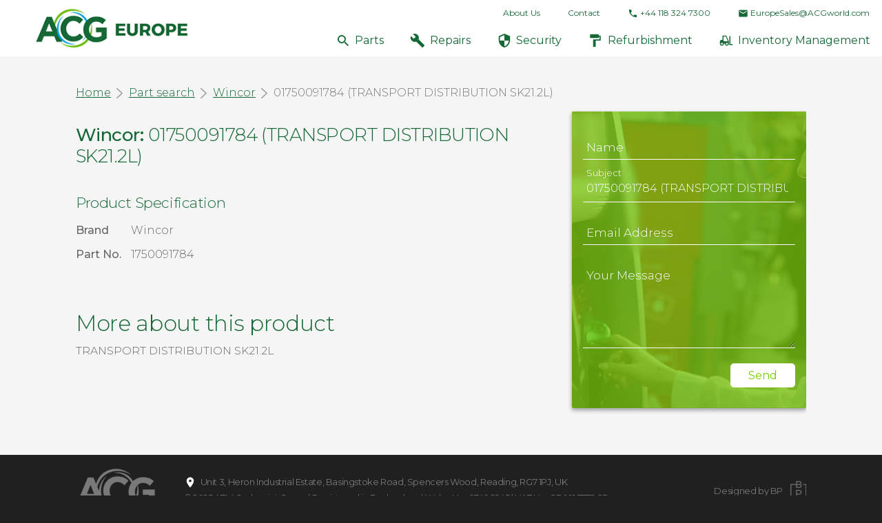

--- FILE ---
content_type: text/html; charset=UTF-8
request_url: https://www.acgineurope.com/part-search/wincor/1750091784
body_size: 3232
content:
<!doctype html> <html dir="ltr" lang="en" prefix="og: http://ogp.me/ns#"> <head> <meta charset="utf-8"> <title>01750091784 (TRANSPORT DISTRIBUTION SK21.2L)</title> <meta name="viewport" content="width=device-width, initial-scale=1.0"> <meta http-equiv="X-UA-Compatible" content="IE=edge"> <meta name="format-detection" content="telephone=no"> <meta name="description" content="TRANSPORT DISTRIBUTION SK21.2L">  <meta name="robots" content="index, follow">   <link rel="canonical" href="https://www.acgineurope.com/part-search/wincor/1750091784">     <script type="application/ld+json"> { "@context": "http://schema.org", "@type": "WebSite",  "url": "https://www.acgineurope.com/part-search/wincor/1750091784",  "name": "01750091784 (TRANSPORT DISTRIBUTION SK21.2L)",   "description": "TRANSPORT DISTRIBUTION SK21.2L"    } </script>  <meta name="twitter:card" content="product">  <meta name="twitter:site" content="@acg">    <meta name="twitter:title" content="01750091784 (TRANSPORT DISTRIBUTION SK21.2L)">   <meta name="twitter:description" content="TRANSPORT DISTRIBUTION SK21.2L">    <meta name="twitter:label1" content="Brand">   <meta name="twitter:data1" content="NCR">      <meta property="og:locale" content="en_gb"> <meta property="og:type" content="website"> <meta property="og:title" content="01750091784 (TRANSPORT DISTRIBUTION SK21.2L)"> <meta property="og:description" content="TRANSPORT DISTRIBUTION SK21.2L"> <meta property="og:url" content="https://www.acgineurope.com/part-search/wincor/1750091784"> <meta property="og:site_name" content="ATM Cashpoint Group"> <meta property="og:image" content="https://www.acgineurope.com/images/OG-image.jpg">  <meta property="og:image:width" content="1200">   <meta property="og:image:height" content="630">       <link rel="icon" href="/favicon.ico">  <link rel="preconnect" href="https//www.googletagmanager.com"> <script>
  (function(i,s,o,g,r,a,m){i['GoogleAnalyticsObject']=r;i[r]=i[r]||function(){
  (i[r].q=i[r].q||[]).push(arguments)},i[r].l=1*new Date();a=s.createElement(o),
  m=s.getElementsByTagName(o)[0];a.async=1;a.src=g;m.parentNode.insertBefore(a,m)
  })(window,document,'script','https://www.google-analytics.com/analytics.js','ga');

  ga('create', 'UA-43866921-2', 'auto');
  ga('send', 'pageview');

</script>    <meta name="google-site-verification" content="m_8y8P6ytl5bndb5ka8x6d9sNfZ3Gm89Tq47U64MZL0" />    <script>var scriptsExecuted=false; var head=document.getElementsByTagName('head')[0] || document.documentElement; function executeScripts(){var fscripts=document.querySelectorAll('fscript'); [].forEach.call(fscripts, function(fscript){var script=document.createElement('script'); script.type='text/javascript'; if (fscript.hasAttributes()){for (var attributeKey in fscript.attributes){if (fscript.attributes.hasOwnProperty(attributeKey)){script[ fscript.attributes[ attributeKey].name]=fscript.attributes[ attributeKey].value || true;}}}else{script.appendChild( document.createTextNode( fscript.innerHTML ) );}head.insertBefore( script, head.firstChild );});}function initScripts(){if (scriptsExecuted){return;}scriptsExecuted=true; setTimeout(function(){if ('requestIdleCallback' in window){requestIdleCallback(executeScripts,{timeout: 1000});}else{executeScripts();}}, 1000);}window.addEventListener('scroll', function(){initScripts();}, false); document.onclick=function(){initScripts();}; </script> <link href="https://fonts.googleapis.com/css?family=Montserrat:300,400,500" rel="stylesheet">  <link rel="stylesheet" href="/styles/main.css">  <script> var googleRecaptchaClientId = ''; </script>  <script defer src="/scripts/main.min.js"></script>  <link rel="manifest" href="/manifest.json"> <link rel="apple-touch-icon" href="/images/touch/apple-touch-icon.png"> <link rel="apple-touch-icon-precomposed" href="/images/touch/ms-touch-icon-144x144-precomposed.png"> <meta name="theme-color" content="#f4f4f4"> <meta name="mobile-web-app-capable" content="yes"> <meta name="apple-mobile-web-app-capable" content="yes"> <meta name="apple-mobile-web-app-status-bar-style" content="black"> <meta name="apple-mobile-web-app-title" content="01750091784 (TRANSPORT DISTRIBUTION SK21.2L)"> <meta name="msapplication-TileImage" content="/images/touch/chrome-touch-icon-192x192.png"> <meta name="msapplication-TileColor" content="#f4f4f4">  </head>  <body> <nav class="l-navbar l-navbar--compact js-navbar-compact-scroll"> <a href="/"> <img class="l-navbar__logo" src="/images/logo-compact.png" height="62" alt="ACG"> </a> <div class="l-navbar__controls-on-mobile">  <a class="l-navbar__button-control" href="tel:441183247300"> <svg width="30px" height="30px"><use xlink:href="/images/icons.svg#icon-icon_phone_green"/></svg> </a>   <a class="l-navbar__button-control" href="&amp;#109;&amp;#97;&amp;#105;&amp;#108;&amp;#116;&amp;#111;&amp;#58;&amp;#69;&amp;#117;&amp;#114;&amp;#111;&amp;#112;&amp;#101;&amp;#83;&amp;#97;&amp;#108;&amp;#101;&amp;#115;&amp;#64;&amp;#65;&amp;#67;&amp;#71;&amp;#119;&amp;#111;&amp;#114;&amp;#108;&amp;#100;&amp;#46;&amp;#99;&amp;#111;&amp;#109;"> <svg width="30px" height="30px"><use xlink:href="/images/icons.svg#icon-icon_mail_green"/></svg> </a>  <button class="l-navbar__button-control burger js-burger" type="button"> <span class="line1"></span> <span class="line2"></span> <span class="line3"></span> </button> </div> <div class="l-navbar__links"> <ul class="l-navbar__secondary-nav">   <li class="l-navbar__secondary-nav-item">  <a class="l-navbar__secondary-nav-link" href="/about-us" >About Us</a>  </li>  <li class="l-navbar__secondary-nav-item">  <a class="l-navbar__secondary-nav-link" href="/contact" >Contact</a>  </li>    <li class="l-navbar__secondary-nav-item"> <a class="l-navbar__secondary-nav-link" href="tel:441183247300"> <svg class="icon" width="15px" height="15px"><use xlink:href="/images/icons.svg#icon-icon_phone_green"/></svg>+44 118 324 7300 </a> </li>   <li class="l-navbar__secondary-nav-item"> <a class="l-navbar__secondary-nav-link" href="&#109;&#97;&#105;&#108;&#116;&#111;&#58;&#69;&#117;&#114;&#111;&#112;&#101;&#83;&#97;&#108;&#101;&#115;&#64;&#65;&#67;&#71;&#119;&#111;&#114;&#108;&#100;&#46;&#99;&#111;&#109;"> <svg class="icon" width="15px" height="15px"><use xlink:href="/images/icons.svg#icon-icon_mail_green"/></svg>&#69;&#117;&#114;&#111;&#112;&#101;&#83;&#97;&#108;&#101;&#115;&#64;&#65;&#67;&#71;&#119;&#111;&#114;&#108;&#100;&#46;&#99;&#111;&#109; </a> </li>  </ul>  <ul class="l-navbar__main-nav">  <li class="l-navbar__main-nav-item"> <a class="l-navbar__main-nav-link" href="/part-search" title="Parts" > <svg class="l-navbar__main-nav-link-icon icon" width="22px" height="22px"><use xlink:href="/images/icons.svg#icon-icon_search_green"/></svg>Parts</a> </li>  <li class="l-navbar__main-nav-item"> <a class="l-navbar__main-nav-link" href="/atm-repairs" title="Repairs" > <svg class="l-navbar__main-nav-link-icon icon" width="22px" height="22px"><use xlink:href="/images/icons.svg#icon-icon_repairs_green"/></svg>Repairs</a> </li>  <li class="l-navbar__main-nav-item"> <a class="l-navbar__main-nav-link" href="/atm-security" title="Security" > <svg class="l-navbar__main-nav-link-icon icon" width="22px" height="22px"><use xlink:href="/images/icons.svg#icon-icon_security_green"/></svg>Security</a> </li>  <li class="l-navbar__main-nav-item"> <a class="l-navbar__main-nav-link" href="/atm-refurbishment" title="Refurbishment" > <svg class="l-navbar__main-nav-link-icon icon" width="22px" height="22px"><use xlink:href="/images/icons.svg#icon-icon_refurbishment_green"/></svg>Refurbishment</a> </li>  <li class="l-navbar__main-nav-item"> <a class="l-navbar__main-nav-link" href="/atm-inventory-management" title="Inventory Management" > <svg class="l-navbar__main-nav-link-icon icon" width="22px" height="22px"><use xlink:href="/images/icons.svg#icon-icon_forklift_green"/></svg>Inventory Management</a> </li>  </ul>  </div> </nav>  <main class="l-main l-main--margin-due-to-navbar">   <div  class="container-narrow section"> <div class="row-g-10"> <article class="col-md-8"> <header> <div class="breadcrumbs"> <ul> <li><a href="/">Home</a></li>   <li><a href="/part-search">Part search</a></li>  <li><a href="/part-search/wincor-atm-parts">Wincor</a></li>   <li>01750091784 (TRANSPORT DISTRIBUTION SK21.2L)</li> </ul> </div> <h1 class="headline-7 mt--10em color-dark-green">  <b>Wincor:</b>  01750091784 (TRANSPORT DISTRIBUTION SK21.2L) </h1> </header> <div class="section"> <div class="row-g-15">  <div class="col-sm-6"> <h2 class="headline-5 color-dark-green">Product Specification</h2> <ul class="specification">  <li class="specification__row"> <span class="specification__label">Brand</span> <span class="specification__text">Wincor</span> </li>   <li class="specification__row"> <span class="specification__label">Part No.</span> <span class="specification__text">1750091784</span> </li>  </ul> </div> </div> </div> <div class="content"> <h3 class="headline-3 color-dark-green">More about this product</h3>  <p>TRANSPORT DISTRIBUTION SK21.2L</p>   </div> </article> <aside class="col-md-4"> <div class="card mt--30em">  <div class="bg-media bg-media--image overlay overlay--light-green" style="background-image: url(/images/contact-bg.jpg)"> </div>  <div class="card__inner color-white">  <form class="form form--white" method="post" onsubmit="return ACG.form.sendMessage(this, '/ajax/sendMessage');"> <div class="form__row"> <div class="form__group"> <input type="text" name="name" id="name" class="form__input" required> <span class="form__bar"></span> <label class="form__label">Name</label> </div> </div> <div class="form__row"> <div class="form__group"> <input type="text" name="subject" id="subject" class="form__input" value="01750091784 (TRANSPORT DISTRIBUTION SK21.2L)" required> <span class="form__bar"></span> <label class="form__label">Subject</label> </div> </div> <div class="form__row"> <div class="form__group"> <input type="email" name="email" id="email" class="form__input" required> <span class="form__bar"></span> <label class="form__label">Email Address</label> </div> </div> <div class="form__row"> <div class="form__group"> <textarea name="message" id="message" class="form__textarea" required></textarea> <span class="form__bar"></span> <label class="form__label">Your Message</label> </div> </div> <div class="form__row text-right"> <button class="btn btn--small btn--bg-white btn--text-light-green" type="submit">Send</button> </div> </form> </div> </div> </aside> </div> </div>   </main>  <footer class="l-footer"> <div class="container-narrow"> <div class="l-footer__wrapper"> <div class="l-footer__left"> <a class="l-footer__logo" href="/"> <img src="/images/logo-footer.png" alt="ACG"> </a> <div> <p itemscope itemtype="http://schema.org/PostalAddress"> <svg class="icon" width="18px" height="18px"><use xlink:href="/images/icons.svg#icon-icon_location_white"/></svg> <span itemprop="streetAddress">Unit 3, Heron Industrial Estate, Basingstoke Road</span>, <span itemprop="addressLocality">Spencers Wood</span>, <span itemprop="addressRegion">Reading</span>,  <span itemprop="postalCode">RG7 1PJ</span>, <span itemprop="addressCountry">UK</span> </p> <p> &copy; 2025 <span itemprop="name">ATM Cashpoint Group</span>  | Registered in England and Wales No. 07406945 | VAT No. GB 101 7779 23 </p> </div> </div> <div class="flex__spacer"></div> <div class="l-footer__right"> <a class="l-footer__bp" href="https://www.biggerpicture.agency" rel="noopener nofollow noreferrer" target="_blank">Designed by BP</a> </div> </div> </div> </footer>  </body>  </html>

--- FILE ---
content_type: text/css
request_url: https://www.acgineurope.com/styles/main.css
body_size: 12252
content:
img{vertical-align:middle}button{border:0}.color-main{color:#666}.clear:after,.clear:before{content:"";display:table}.clear:after{clear:both}.breadcrumbs li,.breadcrumbs li:not(:last-child):after,.icon,.l-footer__bp,.l-navbar__button-control,.l-navbar__main-nav-item,.l-navbar__main-nav-link,.l-navbar__main-nav-text,.l-navbar__secondary-nav-item,.l-navbar__secondary-nav-link,.l-navbar__secondary-nav-text,.share__icon,.share__icons li a{display:inline-block;vertical-align:middle}.l-header__content-vertically-aligned{position:absolute;top:50%;-webkit-transform:translateY(-50%);transform:translateY(-50%)}.bg-media--image,.bg-media--video{position:absolute;top:0;left:0;right:0;width:100%;height:100%}.l-header:not(.l-header--full-height),.l-main--margin-due-to-navbar{margin-top:60px}@media all and (min-width:1181px){.l-header:not(.l-header--full-height),.l-main--margin-due-to-navbar{margin-top:82px}}

/*! normalize.css v3.0.2 | MIT License | git.io/normalize */html{font-family:sans-serif;-ms-text-size-adjust:100%;-webkit-text-size-adjust:100%}body{margin:0}article,aside,details,figcaption,figure,footer,header,hgroup,main,menu,nav,section,summary{display:block}audio,canvas,progress,video{display:inline-block;vertical-align:baseline}audio:not([controls]){display:none;height:0}[hidden],template{display:none}a{background-color:transparent}a:active,a:hover{outline:0}abbr[title]{border-bottom:1px dotted}b,strong{font-weight:700}dfn{font-style:italic}h1{font-size:2em;margin:.67em 0}mark{background:#ff0;color:#000}small{font-size:80%}sub,sup{font-size:75%;line-height:0;position:relative;vertical-align:baseline}sup{top:-.5em}sub{bottom:-.25em}img{border:0}svg:not(:root){overflow:hidden}figure{margin:1em 40px}hr{box-sizing:content-box;height:0}pre{overflow:auto}code,kbd,pre,samp{font-family:monospace,monospace;font-size:1em}button,input,optgroup,select,textarea{color:inherit;font:inherit;margin:0}button{overflow:visible;outline:0}button,select{text-transform:none}button,html input[type=button],input[type=reset],input[type=submit]{-webkit-appearance:button;cursor:pointer}button[disabled],html input[disabled]{cursor:default}button::-moz-focus-inner,input::-moz-focus-inner{border:0;padding:0}input{line-height:normal}input[type=checkbox],input[type=radio]{box-sizing:border-box;padding:0}input[type=number]::-webkit-inner-spin-button,input[type=number]::-webkit-outer-spin-button{height:auto}input[type=search]{-webkit-appearance:textfield;box-sizing:content-box}input[type=search]::-webkit-search-cancel-button,input[type=search]::-webkit-search-decoration{-webkit-appearance:none}fieldset{border:1px solid silver;margin:0 2px;padding:.35em .625em .75em}legend{border:0;padding:0}textarea{overflow:auto}optgroup{font-weight:700}table{border-collapse:collapse;border-spacing:0}td,th{padding:0}html{box-sizing:border-box}*,:after,:before{box-sizing:inherit}body,button,html{font-smoothing:antialiased}html{background-color:#202020}body{font-family:Montserrat,sans-serif;font-size:16px;line-height:1.5;font-weight:300;color:#666}li,ul{padding:0;margin:0}a{text-decoration:none}a:not([class]){color:#166936}a:not([class]):hover{color:#222;text-decoration:underline}b,strong{font-weight:500}audio,canvas,iframe,img,svg,video{vertical-align:middle}fieldset{border:0;margin:0;padding:0}textarea{resize:vertical}.blockquote,.content blockquote{display:inline-block;margin:1em 0}.blockquote>p:first-child:after,.blockquote>p:first-child:before,.content blockquote>p:first-child:after,.content blockquote>p:first-child:before{position:absolute;font-size:1.4em;color:#fff}.blockquote>p:first-child:before,.content blockquote>p:first-child:before{content:"\201C";width:25px;height:25px;margin-left:-20px;font-size:.9em;font-weight:300}.blockquote>p:last-of-type:after,.content blockquote>p:last-of-type:after{content:"\201D";width:25px;height:25px;font-size:.9em;font-weight:300}.blockquote__footer{text-align:right;font-size:20px}@media screen and (min-width:480px){.blockquote__footer{font-size:calc(20px + ((1vw - 4.8px) * 1.785714))}}@media screen and (min-width:1600px){.blockquote__footer{font-size:40px}}.breadcrumbs{clear:both;padding:.5em 0;color:#777}@media all and (max-width:768px){.breadcrumbs{font-size:.9375rem}}.breadcrumbs li:not(:last-child):after{content:"";width:15px;height:15px;margin:0 2px 0 5px;background:url(../images/icons/tick-grey.svg) top no-repeat}.breadcrumbs a{color:#166936;text-decoration:underline}.breadcrumbs a:hover{color:#7acd03}.btn--bg-blue,.btn--bg-dark-green,.btn--bg-light-green,.btn--bg-white,.btn--bordered-blue,.btn--bordered-dark-green,.btn--bordered-light-green,.btn--bordered-white{border-width:1px;border-style:solid;border-radius:5px}.btn{position:relative;display:inline-block;vertical-align:middle;font-weight:400;text-align:center;box-shadow:0 0 1px transparent;border-radius:5px;border:1px solid #fff;transition:all .2s ease}.btn--full-width{width:100%}.btn--big{padding:.3125rem 1.875rem;font-size:1.4375rem;line-height:1.1}.btn--medium{padding:.5625rem 2.1875rem;font-size:1.1875rem;line-height:1.1}.btn--small{padding:.5rem 1.5625rem;font-size:1rem;line-height:1.1}.btn--bordered-blue{border-color:#04a8ed;color:#04a8ed}.btn--bordered-blue:active,.btn--bordered-blue:focus,.btn--bordered-blue:hover{background-color:#04a8ed;color:#fff}.btn--bordered-dark-green{border-color:#166936;color:#166936}.btn--bordered-dark-green:active,.btn--bordered-dark-green:focus,.btn--bordered-dark-green:hover{background-color:#166936;color:#fff}.btn--bordered-light-green{border-color:#7acd03;color:#7acd03}.btn--bordered-light-green:active,.btn--bordered-light-green:focus,.btn--bordered-light-green:hover{background-color:#7acd03;color:#fff}.btn--bordered-white{border-color:#fff;color:#fff}.btn--bordered-white:active,.btn--bordered-white:focus,.btn--bordered-white:hover{background-color:#fff;color:#fff}.btn--bg-blue{border-color:#04a8ed;background-color:#04a8ed;color:#fff}.btn--bg-blue:active,.btn--bg-blue:focus,.btn--bg-blue:hover{background-color:#fff;color:#04a8ed}.btn--bg-dark-green{border-color:#166936;background-color:#166936;color:#fff}.btn--bg-dark-green:active,.btn--bg-dark-green:focus,.btn--bg-dark-green:hover{background-color:#fff;color:#166936}.btn--bg-light-green{border-color:#7acd03;background-color:#7acd03;color:#fff}.btn--bg-light-green:active,.btn--bg-light-green:focus,.btn--bg-light-green:hover{background-color:#fff;color:#7acd03}.btn--bg-white{border-color:#fff}.btn--bg-white,.btn--bg-white:active,.btn--bg-white:focus,.btn--bg-white:hover{background-color:#fff;color:#fff}.btn--bg-white,.btn--bordered-white:active,.btn--bordered-white:focus,.btn--bordered-white:hover{color:#222}.btn--bg-white:active,.btn--bg-white:focus,.btn--bg-white:hover{background-color:#222;border-color:#222}.btn--text-blue{color:#04a8ed}.btn--text-blue:active,.btn--text-blue:focus,.btn--text-blue:hover{background-color:#04a8ed;color:#fff;border-color:#04a8ed}.btn--text-dark-green{color:#166936}.btn--text-dark-green:active,.btn--text-dark-green:focus,.btn--text-dark-green:hover{background-color:#166936;color:#fff;border-color:#166936}.btn--text-light-green{color:#7acd03}.btn--text-light-green:active,.btn--text-light-green:focus,.btn--text-light-green:hover{background-color:#7acd03;color:#fff;border-color:#7acd03}.btn--text-white{color:#fff}.btn--text-white:active,.btn--text-white:focus,.btn--text-white:hover{background-color:#fff;color:#fff;border-color:#fff}.btn-icon{text-align:center;border-radius:10px;transition:background .5s}.btn-icon__icon{margin-bottom:1em}.btn-icon__title{display:block}.btn-icon--white{color:#fff;text-transform:uppercase;line-height:1.1}.btn-icon--white svg{fill:#fff}.btn-icon--white:hover{background-color:hsla(0,0%,100%,.1)}.content .content__small-text,.content .content__small-text li,.content .content__small-text p,.content .content__small-text td{font-size:12px}@media screen and (min-width:480px){.content .content__small-text,.content .content__small-text li,.content .content__small-text p,.content .content__small-text td{font-size:calc(12px + ((1vw - 4.8px) * .178571))}}@media screen and (min-width:1600px){.content .content__small-text,.content .content__small-text li,.content .content__small-text p,.content .content__small-text td{font-size:14px}}.content .content__large-text,.content .content__large-text li,.content .content__large-text p,.content .content__large-text td,.post-details{font-size:16px;line-height:1.5}@media screen and (min-width:480px){.content .content__large-text,.content .content__large-text li,.content .content__large-text p,.content .content__large-text td,.post-details{font-size:calc(16px + ((1vw - 4.8px) * .535714))}}@media screen and (min-width:1600px){.content .content__large-text,.content .content__large-text li,.content .content__large-text p,.content .content__large-text td,.post-details{font-size:22px}}.content li,.content p,.content td{font-size:14px;line-height:1.55;font-weight:300}@media screen and (min-width:480px){.content li,.content p,.content td{font-size:calc(14px + ((1vw - 4.8px) * .223214))}}@media screen and (min-width:1600px){.content li,.content p,.content td{font-size:16.5px}}.content p:not(:last-child){margin:0;padding-bottom:.9em}.content ol:not(:last-child),.content ul:not(:last-child){padding-bottom:1em}.content p{margin-top:0}.content p:last-child{margin-bottom:0}.content__text-with-icon{position:relative;padding:6px 0 6px 30px;margin:0}.content .content__text-with-icon{line-height:1.2}.content__text-with-icon-image{position:absolute;top:7px;left:0;width:20px;height:20px}.form{position:relative}.form fieldset:after,.form fieldset:before{content:"";display:table}.form fieldset:after{clear:both}.form-block{padding:2rem 3rem}.form--mt{margin-top:3rem}.form--white .form__label{color:#fff}.form--white .form__input,.form--white .form__textarea{border-bottom-color:#fff}.form--white .form__input:focus,.form--white .form__textarea:focus{outline:none;border-bottom:1px solid #fff;caret-color:#fff}.form--white .form__input:focus~.form__bar:after,.form--white .form__input:focus~.form__bar:before,.form--white .form__textarea:focus~.form__bar:after,.form--white .form__textarea:focus~.form__bar:before{background-color:#fff}.ie9 .form__input{line-height:normal}.form__textarea{width:100%;min-height:8em}.form__checkbox,.form__radio{position:absolute;left:-999em}.form__checkbox-label,.form__radio-label{display:inline-block;vertical-align:middle;margin-right:20px}.form__checkbox-label:before,.form__radio-label:before{display:inline-block;position:relative;top:2px;left:-2px;content:"";width:25px;height:23px;background:url(../images/formelements.png) 0 0 no-repeat}.form__checkbox+.form__checkbox-label:before{background-position:0 -25px}.form__checkbox:checked+.form__checkbox-label:before{background-position:0 0}.form__radio+.form__radio-label:before{background-position:-25px -25px}.form__radio:checked+.form__radio-label:before{background-position:-25px 0}.form__row{display:table;width:100%;clear:both;padding:6px 0}.form__row__left,.form__row__right{display:table-cell;vertical-align:top}.form__row__left{width:49%;padding-right:1%}.form__row__right{width:49%;padding-left:1%}.form__row--input-and-submit{display:-webkit-flex;display:-ms-flexbox;display:flex}.form__row--input-and-submit .form__row__left,.form__row--input-and-submit .form__row__right{display:block;width:auto}.form__row--input-and-submit .form__row__left{-webkit-flex:1;-ms-flex:1;flex:1}.form__group{position:relative;margin-bottom:.6rem}.form__input,.form__textarea{font-size:1rem;padding:10px 10px 10px 5px;display:block;width:100%;border:none;border-bottom:1px solid #666;background-color:transparent}.form__input:focus,.form__textarea:focus{outline:none;border-bottom:1px solid #666;caret-color:#666}.form__input:focus~.form__bar:after,.form__input:focus~.form__bar:before,.form__textarea:focus~.form__bar:after,.form__textarea:focus~.form__bar:before{width:50%;background-color:#666}.form__input:focus~.form__highlight,.form__textarea:focus~.form__highlight{-webkit-animation:a .3s ease;animation:a .3s ease}.form__input.filled~.form__label,.form__input:focus~.form__label,.form__textarea.filled~.form__label,.form__textarea:focus~.form__label{top:-12px;font-size:13px}.form__label{color:#666;font-size:17px;font-weight:300;position:absolute;pointer-events:none;left:5px;top:10px;transition:all .2s ease}.form__bar{position:relative;display:block}.form__bar:after,.form__bar:before{content:" ";height:2px;width:0;bottom:1px;position:absolute;background:#5264ae;transition:all .2s ease}.form__bar:before{left:50%}.form__bar:after{right:50%}.form__highlight{position:absolute;height:60%;width:100px;top:25%;left:0;pointer-events:none}.form__response{margin-bottom:1.5em}.form__response--ok{background:green}.form__response--error{background:red}.form__response p{padding:10px;font-size:1em!important;color:#fff;text-shadow:none}@-webkit-keyframes a{0%{background:#fff}to{width:0;background:transparent}}@keyframes a{0%{background:#fff}to{width:0;background:transparent}}.container,.container-large,.container-narrow,.container-narrow2,.container-super-narrow{margin-right:auto;margin-left:auto;width:92%;max-width:1200px}.container-narrow{max-width:1060px}.container-narrow2{max-width:940px}.container-super-narrow{max-width:750px}.container-large{max-width:1500px}.container-fluid{padding-left:0;padding-right:0;overflow-x:hidden}.row{margin-left:0;margin-right:0}.row>[class*=col-]{padding:0}.row-g-0{margin-left:0;margin-right:0}@media (max-width:767px){.row-g-0{margin-left:0;margin-right:0}}.row-g-0>[class*=col-]{padding-left:0;padding-right:0;padding-bottom:20px}.row-g-0>[class*=col-] .pos-center-v--right{padding-right:0}@media (max-width:767px){.row-g-0>[class*=col-]{padding-left:0;padding-right:0;padding-bottom:0}.row-g-0>[class*=col-] .pos-center-v--right{padding-right:0}}@media screen and (min-width:200px) and (max-width:767px){.row-g-0>[class*=col-]:last-child{padding-bottom:0}}.row-g-0+.row-g-0{margin-top:0}@media (max-width:767px){.row-g-0+.row-g-0{margin-top:0}}.row-g-0.table-view{width:calc(100% + 0px);margin-left:0;margin-right:0}@media all and (max-width:767px){.row-g-0.table-view{width:100%;margin-left:0;margin-right:0}}.row-g-0+.row-g-0{padding-top:0}@media screen and (min-width:200px) and (max-width:767px){.row-g-0+.row-g-0{padding-top:0}}.row-g-10{margin-left:-10px;margin-right:-10px}@media (max-width:767px){.row-g-10{margin-left:0;margin-right:0}}.row-g-10>[class*=col-]{padding-left:10px;padding-right:10px;padding-bottom:20px}.row-g-10>[class*=col-] .pos-center-v--right{padding-right:10px}@media (max-width:767px){.row-g-10>[class*=col-]{padding-left:0;padding-right:0;padding-bottom:10px}.row-g-10>[class*=col-] .pos-center-v--right{padding-right:0}}@media screen and (min-width:200px) and (max-width:767px){.row-g-10>[class*=col-]:last-child{padding-bottom:0}}.row-g-10+.row-g-10{margin-top:20px}@media (max-width:767px){.row-g-10+.row-g-10{margin-top:10px}}.row-g-10.table-view{width:calc(100% + 40px);margin-left:-10px;margin-right:-10px}@media all and (max-width:767px){.row-g-10.table-view{width:100%;margin-left:0;margin-right:0}}.row-g-10+.row-g-10{padding-top:20px}@media screen and (min-width:200px) and (max-width:767px){.row-g-10+.row-g-10{padding-top:10px}}.row-g-15{margin-left:-15px;margin-right:-15px}@media (max-width:767px){.row-g-15{margin-left:0;margin-right:0}}.row-g-15>[class*=col-]{padding-left:15px;padding-right:15px;padding-bottom:20px}.row-g-15>[class*=col-] .pos-center-v--right{padding-right:15px}@media (max-width:767px){.row-g-15>[class*=col-]{padding-left:0;padding-right:0;padding-bottom:15px}.row-g-15>[class*=col-] .pos-center-v--right{padding-right:0}}@media screen and (min-width:200px) and (max-width:767px){.row-g-15>[class*=col-]:last-child{padding-bottom:0}}.row-g-15+.row-g-15{margin-top:30px}@media (max-width:767px){.row-g-15+.row-g-15{margin-top:15px}}.row-g-15.table-view{width:calc(100% + 60px);margin-left:-15px;margin-right:-15px}@media all and (max-width:767px){.row-g-15.table-view{width:100%;margin-left:0;margin-right:0}}.row-g-15+.row-g-15{padding-top:30px}@media screen and (min-width:200px) and (max-width:767px){.row-g-15+.row-g-15{padding-top:15px}}.row-g-20{margin-left:-20px;margin-right:-20px}@media (max-width:767px){.row-g-20{margin-left:0;margin-right:0}}.row-g-20>[class*=col-]{padding-left:20px;padding-right:20px;padding-bottom:20px}.row-g-20>[class*=col-] .pos-center-v--right{padding-right:20px}@media (max-width:767px){.row-g-20>[class*=col-]{padding-left:0;padding-right:0;padding-bottom:20px}.row-g-20>[class*=col-] .pos-center-v--right{padding-right:0}}@media screen and (min-width:200px) and (max-width:767px){.row-g-20>[class*=col-]:last-child{padding-bottom:0}}.row-g-20+.row-g-20{margin-top:40px}@media (max-width:767px){.row-g-20+.row-g-20{margin-top:20px}}.row-g-20.table-view{width:calc(100% + 80px);margin-left:-20px;margin-right:-20px}@media all and (max-width:767px){.row-g-20.table-view{width:100%;margin-left:0;margin-right:0}}.row-g-20+.row-g-20{padding-top:40px}@media screen and (min-width:200px) and (max-width:767px){.row-g-20+.row-g-20{padding-top:20px}}.row-g-30{margin-left:-30px;margin-right:-30px}@media (max-width:767px){.row-g-30{margin-left:0;margin-right:0}}.row-g-30>[class*=col-]{padding-left:30px;padding-right:30px;padding-bottom:20px}.row-g-30>[class*=col-] .pos-center-v--right{padding-right:30px}@media (max-width:767px){.row-g-30>[class*=col-]{padding-left:0;padding-right:0;padding-bottom:30px}.row-g-30>[class*=col-] .pos-center-v--right{padding-right:0}}@media screen and (min-width:200px) and (max-width:767px){.row-g-30>[class*=col-]:last-child{padding-bottom:0}}.row-g-30+.row-g-30{margin-top:60px}@media (max-width:767px){.row-g-30+.row-g-30{margin-top:30px}}.row-g-30.table-view{width:calc(100% + 120px);margin-left:-30px;margin-right:-30px}@media all and (max-width:767px){.row-g-30.table-view{width:100%;margin-left:0;margin-right:0}}.row-g-30+.row-g-30{padding-top:60px}@media screen and (min-width:200px) and (max-width:767px){.row-g-30+.row-g-30{padding-top:30px}}.row-g-40{margin-left:-40px;margin-right:-40px}@media (max-width:767px){.row-g-40{margin-left:0;margin-right:0}}.row-g-40>[class*=col-]{padding-left:40px;padding-right:40px;padding-bottom:20px}.row-g-40>[class*=col-] .pos-center-v--right{padding-right:40px}@media (max-width:767px){.row-g-40>[class*=col-]{padding-left:0;padding-right:0;padding-bottom:40px}.row-g-40>[class*=col-] .pos-center-v--right{padding-right:0}}@media screen and (min-width:200px) and (max-width:767px){.row-g-40>[class*=col-]:last-child{padding-bottom:0}}.row-g-40+.row-g-40{margin-top:80px}@media (max-width:767px){.row-g-40+.row-g-40{margin-top:40px}}.row-g-40.table-view{width:calc(100% + 160px);margin-left:-40px;margin-right:-40px}@media all and (max-width:767px){.row-g-40.table-view{width:100%;margin-left:0;margin-right:0}}.row-g-40+.row-g-40{padding-top:80px}@media screen and (min-width:200px) and (max-width:767px){.row-g-40+.row-g-40{padding-top:40px}}.row-g-50{margin-left:-50px;margin-right:-50px}@media (max-width:767px){.row-g-50{margin-left:0;margin-right:0}}.row-g-50>[class*=col-]{padding-left:50px;padding-right:50px;padding-bottom:20px}.row-g-50>[class*=col-] .pos-center-v--right{padding-right:50px}@media (max-width:767px){.row-g-50>[class*=col-]{padding-left:0;padding-right:0;padding-bottom:50px}.row-g-50>[class*=col-] .pos-center-v--right{padding-right:0}}@media screen and (min-width:200px) and (max-width:767px){.row-g-50>[class*=col-]:last-child{padding-bottom:0}}.row-g-50+.row-g-50{margin-top:100px}@media (max-width:767px){.row-g-50+.row-g-50{margin-top:50px}}.row-g-50.table-view{width:calc(100% + 200px);margin-left:-50px;margin-right:-50px}@media all and (max-width:767px){.row-g-50.table-view{width:100%;margin-left:0;margin-right:0}}.row-g-50+.row-g-50{padding-top:100px}@media screen and (min-width:200px) and (max-width:767px){.row-g-50+.row-g-50{padding-top:50px}}.container--narrow>.row:after,.container-large>.row:after,.container-narrow2>.row:after,.container-narrow>.row:after,.container-super-narrow>.row:after,.container>.row:after{display:block!important;margin-left:15px;margin-right:15px}.container--narrow>.row-g-0:after,.container-large>.row-g-0:after,.container-narrow2>.row-g-0:after,.container-narrow>.row-g-0:after,.container-super-narrow>.row-g-0:after,.container>.row-g-0:after{display:block!important;margin-left:0;margin-right:0}.container--narrow>.row-g-10:after,.container-large>.row-g-10:after,.container-narrow2>.row-g-10:after,.container-narrow>.row-g-10:after,.container-super-narrow>.row-g-10:after,.container>.row-g-10:after{display:block!important;margin-left:10px;margin-right:10px}.container--narrow>.row-g-15:after,.container-large>.row-g-15:after,.container-narrow2>.row-g-15:after,.container-narrow>.row-g-15:after,.container-super-narrow>.row-g-15:after,.container>.row-g-15:after{display:block!important;margin-left:15px;margin-right:15px}.container--narrow>.row-g-20:after,.container-large>.row-g-20:after,.container-narrow2>.row-g-20:after,.container-narrow>.row-g-20:after,.container-super-narrow>.row-g-20:after,.container>.row-g-20:after{display:block!important;margin-left:20px;margin-right:20px}.container--narrow>.row-g-30:after,.container-large>.row-g-30:after,.container-narrow2>.row-g-30:after,.container-narrow>.row-g-30:after,.container-super-narrow>.row-g-30:after,.container>.row-g-30:after{display:block!important;margin-left:30px;margin-right:30px}.container--narrow>.row-g-40:after,.container-large>.row-g-40:after,.container-narrow2>.row-g-40:after,.container-narrow>.row-g-40:after,.container-super-narrow>.row-g-40:after,.container>.row-g-40:after{display:block!important;margin-left:40px;margin-right:40px}.container--narrow>.row-g-50:after,.container-large>.row-g-50:after,.container-narrow2>.row-g-50:after,.container-narrow>.row-g-50:after,.container-super-narrow>.row-g-50:after,.container>.row-g-50:after{display:block!important;margin-left:50px;margin-right:50px}.row--5cols>[class$="-7"]{width:60%;padding-right:0}@media (max-width:767px){.row--5cols>[class$="-7"]{width:100%;padding-right:30px}}.row--5cols>[class$="-7"]>[class$="-4"]{padding-left:inherit;padding-right:inherit}@media (max-width:767px){.row--5cols>[class$="-7"]>[class$="-4"]{padding-left:0;padding-right:0}}.row--5cols>[class$="-7"]>[class$="-4"]:first-child{margin-left:-30px}.row--5cols>[class$="-5"]{width:40%;padding-left:0}@media (max-width:767px){.row--5cols>[class$="-5"]{width:100%;padding-left:30px}}.row--5cols>[class$="-5"]>[class$="-6"]{padding-left:inherit;padding-right:inherit}@media (max-width:767px){.row--5cols>[class$="-5"]>[class$="-6"]{padding-left:0;padding-right:0}}.row--5cols>[class$="-5"]>[class$="-6"]:last-child{margin-right:-30px}.col-lg-1,.col-lg-2,.col-lg-3,.col-lg-4,.col-lg-5,.col-lg-6,.col-lg-7,.col-lg-8,.col-lg-9,.col-lg-10,.col-lg-11,.col-lg-12,.col-lg-five,.col-md-1,.col-md-2,.col-md-3,.col-md-4,.col-md-5,.col-md-6,.col-md-7,.col-md-8,.col-md-9,.col-md-10,.col-md-11,.col-md-12,.col-md-five,.col-sm-1,.col-sm-2,.col-sm-3,.col-sm-4,.col-sm-5,.col-sm-6,.col-sm-7,.col-sm-8,.col-sm-9,.col-sm-10,.col-sm-11,.col-sm-12,.col-sm-five,.col-xs-1,.col-xs-2,.col-xs-3,.col-xs-4,.col-xs-5,.col-xs-6,.col-xs-7,.col-xs-8,.col-xs-9,.col-xs-10,.col-xs-11,.col-xs-12,.col-xs-five{position:relative;min-height:1px}@media (max-width:400px){.col-vxs-1,.col-vxs-2,.col-vxs-3,.col-vxs-4,.col-vxs-5,.col-vxs-6,.col-vxs-7,.col-vxs-8,.col-vxs-9,.col-vxs-10,.col-vxs-11,.col-vxs-12{width:100%!important}}.col-xs-1,.col-xs-2,.col-xs-3,.col-xs-4,.col-xs-5,.col-xs-6,.col-xs-7,.col-xs-8,.col-xs-9,.col-xs-10,.col-xs-11,.col-xs-12,.col-xs-five{float:left}.col-xs-1{width:8.333333%}.col-xs-pull-1{right:8.333333%}.col-xs-push-1{left:8.333333%}.col-xs-offset-1{margin-left:8.333333%}.col-xs-2{width:16.666667%}.col-xs-pull-2{right:16.666667%}.col-xs-push-2{left:16.666667%}.col-xs-offset-2{margin-left:16.666667%}.col-xs-3{width:25%}.col-xs-pull-3{right:25%}.col-xs-push-3{left:25%}.col-xs-offset-3{margin-left:25%}.col-xs-4{width:33.333333%}.col-xs-pull-4{right:33.333333%}.col-xs-push-4{left:33.333333%}.col-xs-offset-4{margin-left:33.333333%}.col-xs-5{width:41.666667%}.col-xs-pull-5{right:41.666667%}.col-xs-push-5{left:41.666667%}.col-xs-offset-5{margin-left:41.666667%}.col-xs-6{width:50%}.col-xs-pull-6{right:50%}.col-xs-push-6{left:50%}.col-xs-offset-6{margin-left:50%}.col-xs-7{width:58.333333%}.col-xs-pull-7{right:58.333333%}.col-xs-push-7{left:58.333333%}.col-xs-offset-7{margin-left:58.333333%}.col-xs-8{width:66.666667%}.col-xs-pull-8{right:66.666667%}.col-xs-push-8{left:66.666667%}.col-xs-offset-8{margin-left:66.666667%}.col-xs-9{width:75%}.col-xs-pull-9{right:75%}.col-xs-push-9{left:75%}.col-xs-offset-9{margin-left:75%}.col-xs-10{width:83.333333%}.col-xs-pull-10{right:83.333333%}.col-xs-push-10{left:83.333333%}.col-xs-offset-10{margin-left:83.333333%}.col-xs-11{width:91.666667%}.col-xs-pull-11{right:91.666667%}.col-xs-push-11{left:91.666667%}.col-xs-offset-11{margin-left:91.666667%}.col-xs-12{width:100%}.col-xs-pull-12{right:100%}.col-xs-push-12{left:100%}.col-xs-offset-12{margin-left:100%}.col-xs-pull-0{right:auto}.col-xs-push-0{left:auto}.col-xs-offset-0{margin-left:0}.col-xs-five{width:20%}.col-xs-pull-five{right:20%}.col-xs-push-five{left:20%}.col-xs-offset-five{margin-left:20%}@media (min-width:768px){.col-sm-1,.col-sm-2,.col-sm-3,.col-sm-4,.col-sm-5,.col-sm-6,.col-sm-7,.col-sm-8,.col-sm-9,.col-sm-10,.col-sm-11,.col-sm-12,.col-sm-five{float:left}.col-sm-1{width:8.333333%}.col-sm-pull-1{right:8.333333%}.col-sm-push-1{left:8.333333%}.col-sm-offset-1{margin-left:8.333333%}.col-sm-2{width:16.666667%}.col-sm-pull-2{right:16.666667%}.col-sm-push-2{left:16.666667%}.col-sm-offset-2{margin-left:16.666667%}.col-sm-3{width:25%}.col-sm-pull-3{right:25%}.col-sm-push-3{left:25%}.col-sm-offset-3{margin-left:25%}.col-sm-4{width:33.333333%}.col-sm-pull-4{right:33.333333%}.col-sm-push-4{left:33.333333%}.col-sm-offset-4{margin-left:33.333333%}.col-sm-5{width:41.666667%}.col-sm-pull-5{right:41.666667%}.col-sm-push-5{left:41.666667%}.col-sm-offset-5{margin-left:41.666667%}.col-sm-6{width:50%}.col-sm-pull-6{right:50%}.col-sm-push-6{left:50%}.col-sm-offset-6{margin-left:50%}.col-sm-7{width:58.333333%}.col-sm-pull-7{right:58.333333%}.col-sm-push-7{left:58.333333%}.col-sm-offset-7{margin-left:58.333333%}.col-sm-8{width:66.666667%}.col-sm-pull-8{right:66.666667%}.col-sm-push-8{left:66.666667%}.col-sm-offset-8{margin-left:66.666667%}.col-sm-9{width:75%}.col-sm-pull-9{right:75%}.col-sm-push-9{left:75%}.col-sm-offset-9{margin-left:75%}.col-sm-10{width:83.333333%}.col-sm-pull-10{right:83.333333%}.col-sm-push-10{left:83.333333%}.col-sm-offset-10{margin-left:83.333333%}.col-sm-11{width:91.666667%}.col-sm-pull-11{right:91.666667%}.col-sm-push-11{left:91.666667%}.col-sm-offset-11{margin-left:91.666667%}.col-sm-12{width:100%}.col-sm-pull-12{right:100%}.col-sm-push-12{left:100%}.col-sm-offset-12{margin-left:100%}.col-sm-pull-0{right:auto}.col-sm-push-0{left:auto}.col-sm-offset-0{margin-left:0}.col-sm-five{width:20%}.col-sm-pull-five{right:20%}.col-sm-push-five{left:20%}.col-sm-offset-five{margin-left:20%}}@media (min-width:992px){.col-md-1,.col-md-2,.col-md-3,.col-md-4,.col-md-5,.col-md-6,.col-md-7,.col-md-8,.col-md-9,.col-md-10,.col-md-11,.col-md-12,.col-md-five{float:left}.col-md-1{width:8.333333%}.col-md-pull-1{right:8.333333%}.col-md-push-1{left:8.333333%}.col-md-offset-1{margin-left:8.333333%}.col-md-2{width:16.666667%}.col-md-pull-2{right:16.666667%}.col-md-push-2{left:16.666667%}.col-md-offset-2{margin-left:16.666667%}.col-md-3{width:25%}.col-md-pull-3{right:25%}.col-md-push-3{left:25%}.col-md-offset-3{margin-left:25%}.col-md-4{width:33.333333%}.col-md-pull-4{right:33.333333%}.col-md-push-4{left:33.333333%}.col-md-offset-4{margin-left:33.333333%}.col-md-5{width:41.666667%}.col-md-pull-5{right:41.666667%}.col-md-push-5{left:41.666667%}.col-md-offset-5{margin-left:41.666667%}.col-md-6{width:50%}.col-md-pull-6{right:50%}.col-md-push-6{left:50%}.col-md-offset-6{margin-left:50%}.col-md-7{width:58.333333%}.col-md-pull-7{right:58.333333%}.col-md-push-7{left:58.333333%}.col-md-offset-7{margin-left:58.333333%}.col-md-8{width:66.666667%}.col-md-pull-8{right:66.666667%}.col-md-push-8{left:66.666667%}.col-md-offset-8{margin-left:66.666667%}.col-md-9{width:75%}.col-md-pull-9{right:75%}.col-md-push-9{left:75%}.col-md-offset-9{margin-left:75%}.col-md-10{width:83.333333%}.col-md-pull-10{right:83.333333%}.col-md-push-10{left:83.333333%}.col-md-offset-10{margin-left:83.333333%}.col-md-11{width:91.666667%}.col-md-pull-11{right:91.666667%}.col-md-push-11{left:91.666667%}.col-md-offset-11{margin-left:91.666667%}.col-md-12{width:100%}.col-md-pull-12{right:100%}.col-md-push-12{left:100%}.col-md-offset-12{margin-left:100%}.col-md-pull-0{right:auto}.col-md-push-0{left:auto}.col-md-offset-0{margin-left:0}.col-md-five{width:20%}.col-md-pull-five{right:20%}.col-md-push-five{left:20%}.col-md-offset-five{margin-left:20%}}@media (min-width:1200px){.col-lg-1,.col-lg-2,.col-lg-3,.col-lg-4,.col-lg-5,.col-lg-6,.col-lg-7,.col-lg-8,.col-lg-9,.col-lg-10,.col-lg-11,.col-lg-12,.col-lg-five{float:left}.col-lg-1{width:8.333333%}.col-lg-pull-1{right:8.333333%}.col-lg-push-1{left:8.333333%}.col-lg-offset-1{margin-left:8.333333%}.col-lg-2{width:16.666667%}.col-lg-pull-2{right:16.666667%}.col-lg-push-2{left:16.666667%}.col-lg-offset-2{margin-left:16.666667%}.col-lg-3{width:25%}.col-lg-pull-3{right:25%}.col-lg-push-3{left:25%}.col-lg-offset-3{margin-left:25%}.col-lg-4{width:33.333333%}.col-lg-pull-4{right:33.333333%}.col-lg-push-4{left:33.333333%}.col-lg-offset-4{margin-left:33.333333%}.col-lg-5{width:41.666667%}.col-lg-pull-5{right:41.666667%}.col-lg-push-5{left:41.666667%}.col-lg-offset-5{margin-left:41.666667%}.col-lg-6{width:50%}.col-lg-pull-6{right:50%}.col-lg-push-6{left:50%}.col-lg-offset-6{margin-left:50%}.col-lg-7{width:58.333333%}.col-lg-pull-7{right:58.333333%}.col-lg-push-7{left:58.333333%}.col-lg-offset-7{margin-left:58.333333%}.col-lg-8{width:66.666667%}.col-lg-pull-8{right:66.666667%}.col-lg-push-8{left:66.666667%}.col-lg-offset-8{margin-left:66.666667%}.col-lg-9{width:75%}.col-lg-pull-9{right:75%}.col-lg-push-9{left:75%}.col-lg-offset-9{margin-left:75%}.col-lg-10{width:83.333333%}.col-lg-pull-10{right:83.333333%}.col-lg-push-10{left:83.333333%}.col-lg-offset-10{margin-left:83.333333%}.col-lg-11{width:91.666667%}.col-lg-pull-11{right:91.666667%}.col-lg-push-11{left:91.666667%}.col-lg-offset-11{margin-left:91.666667%}.col-lg-12{width:100%}.col-lg-pull-12{right:100%}.col-lg-push-12{left:100%}.col-lg-offset-12{margin-left:100%}.col-lg-pull-0{right:auto}.col-lg-push-0{left:auto}.col-lg-offset-0{margin-left:0}.col-lg-five{width:20%}.col-lg-pull-five{right:20%}.col-lg-push-five{left:20%}.col-lg-offset-five{margin-left:20%}}.clearfix:after,.clearfix:before,.container-fluid:after,.container-fluid:before,.container-large:after,.container-large:before,.container-narrow2:after,.container-narrow2:before,.container-narrow:after,.container-narrow:before,.container-super-narrow:after,.container-super-narrow:before,.container:after,.container:before,.row-g-0:after,.row-g-0:before,.row-g-10:after,.row-g-10:before,.row-g-15:after,.row-g-15:before,.row-g-20:after,.row-g-20:before,.row-g-30:after,.row-g-30:before,.row-g-40:after,.row-g-40:before,.row-g-50:after,.row-g-50:before,.row:after,.row:before{content:" ";display:table}.clearfix:after,.container-fluid:after,.container-large:after,.container-narrow2:after,.container-narrow:after,.container-super-narrow:after,.container:after,.row-g-0:after,.row-g-10:after,.row-g-15:after,.row-g-20:after,.row-g-30:after,.row-g-40:after,.row-g-50:after,.row:after{clear:both}.center-block{display:block;margin-left:auto;margin-right:auto}.pull-right{float:right!important}.pull-left{float:left!important}.text-hide{font:0/0 a;color:transparent;text-shadow:none;background-color:transparent;border:0}.hidden{display:none!important;visibility:hidden!important}.affix{position:fixed}@-ms-viewport{width:device-width}.visible-lg,.visible-lg-block,.visible-lg-inline,.visible-lg-inline-block,.visible-md,.visible-md-block,.visible-md-inline,.visible-md-inline-block,.visible-sm,.visible-sm-block,.visible-sm-inline,.visible-sm-inline-block,.visible-xs,.visible-xs-block,.visible-xs-inline,.visible-xs-inline-block{display:none!important}@media (max-width:400px){.visible-vxs{display:block!important}table.visible-vxs{display:table}tr.visible-vxs{display:table-row!important}td.visible-vxs,th.visible-vxs{display:table-cell!important}.visible-vxs-block{display:block!important}.visible-vxs-inline{display:inline!important}.visible-vxs-inline-block{display:inline-block!important}}@media (max-width:767px){.visible-xs{display:block!important}table.visible-xs{display:table}tr.visible-xs{display:table-row!important}td.visible-xs,th.visible-xs{display:table-cell!important}.visible-xs-block{display:block!important}.visible-xs-inline{display:inline!important}.visible-xs-inline-block{display:inline-block!important}}@media (min-width:768px) and (max-width:991px){.visible-sm{display:block!important}table.visible-sm{display:table}tr.visible-sm{display:table-row!important}td.visible-sm,th.visible-sm{display:table-cell!important}.visible-sm-block{display:block!important}.visible-sm-inline{display:inline!important}.visible-sm-inline-block{display:inline-block!important}}@media (min-width:992px) and (max-width:1199px){.visible-md{display:block!important}table.visible-md{display:table}tr.visible-md{display:table-row!important}td.visible-md,th.visible-md{display:table-cell!important}.visible-md-block{display:block!important}.visible-md-inline{display:inline!important}.visible-md-inline-block{display:inline-block!important}}@media (min-width:1200px){.visible-lg{display:block!important}table.visible-lg{display:table}tr.visible-lg{display:table-row!important}td.visible-lg,th.visible-lg{display:table-cell!important}.visible-lg-block{display:block!important}.visible-lg-inline{display:inline!important}.visible-lg-inline-block{display:inline-block!important}}@media (max-width:767px){.hidden-xs{display:none!important}}@media (min-width:768px) and (max-width:991px){.hidden-sm{display:none!important}}@media (min-width:992px) and (max-width:1199px){.hidden-md{display:none!important}}@media (min-width:1200px){.hidden-lg{display:none!important}}.visible-print{display:none!important}@media print{.visible-print{display:block!important}table.visible-print{display:table}tr.visible-print{display:table-row!important}td.visible-print,th.visible-print{display:table-cell!important}}.visible-print-block{display:none!important}@media print{.visible-print-block{display:block!important}}.visible-print-inline{display:none!important}@media print{.visible-print-inline{display:inline!important}}.visible-print-inline-block{display:none!important}@media print{.visible-print-inline-block{display:inline-block!important}}@media print{.hidden-print{display:none!important}}.col-lg-15,.col-md-15,.col-sm-15,.col-xs-15{position:relative;min-height:1px;padding-right:10px;padding-left:10px}.col-xs-15{width:20%;float:left}@media (min-width:768px){.col-sm-15{width:20%;float:left}}@media (min-width:992px){.col-md-15{width:20%;float:left}}@media (min-width:1200px){.col-lg-15{width:20%;float:left}}@media (max-width:767px){.col-xs-12.text-right{text-align:left}}.flex,.section--contact-form__container{display:-webkit-flex;display:-ms-flexbox;display:flex;width:100%;-webkit-flex-flow:wrap row;-ms-flex-flow:wrap row;flex-flow:row wrap;-webkit-align-items:stretch;-ms-flex-align:stretch;align-items:stretch;-webkit-justify-content:flex-start;-ms-flex-pack:start;justify-content:flex-start}.flex>[class*=col-],.section--contact-form__container>[class*=col-]{-webkit-flex-direction:row;-ms-flex-direction:row;flex-direction:row;-webkit-flex-flow:nowrap row;-ms-flex-flow:nowrap row;flex-flow:row;float:none}.flex--auto>*{-ms-flex-preferred-size:0;-webkit-flex-basis:0;flex-basis:0;-webkit-flex-grow:1;-ms-flex-positive:1;flex-grow:1;max-width:100%}.flex--top{-webkit-align-items:flex-start;-ms-flex-align:start;align-items:flex-start}.flex--top>[class*=col-]{-webkit-align-self:flex-start;-ms-flex-item-align:start;align-self:flex-start}.flex--bottom{-webkit-align-items:flex-end;-ms-flex-align:end;align-items:flex-end}.flex__spacer{-webkit-flex-grow:1;-ms-flex-positive:1;flex-grow:1}.flex--center{-webkit-justify-content:center;-ms-flex-pack:center;justify-content:center}.flex--center>[class*=col-]{-webkit-align-self:center;-ms-flex-item-align:center;-ms-grid-row-align:center;align-self:center}.flex--middle{-webkit-align-items:center;-ms-flex-align:center;align-items:center}.headline-1,.headline-2,.headline-3,.headline-4,.headline-4-bold,.headline-5,.headline-6,.headline-7,.headline-7-bold,.headline-8{display:block;margin:0 0 .25em}.headline-1{font-size:30px;font-weight:300;line-height:1;letter-spacing:-.01em}@media screen and (min-width:480px){.headline-1{font-size:calc(30px + ((1vw - 4.8px) * 3.392857))}}@media screen and (min-width:1600px){.headline-1{font-size:68px}}.headline-2{font-size:20px;font-weight:300;letter-spacing:.015em;line-height:1.2}@media screen and (min-width:480px){.headline-2{font-size:calc(20px + ((1vw - 4.8px) * 2.232143))}}@media screen and (min-width:1600px){.headline-2{font-size:45px}}.headline-3{font-size:20px;font-weight:300;letter-spacing:-.01em;line-height:1.3}@media screen and (min-width:480px){.headline-3{font-size:calc(20px + ((1vw - 4.8px) * 1.428571))}}@media screen and (min-width:1600px){.headline-3{font-size:36px}}.headline-4,.headline-4-bold{font-size:30px;font-weight:300;line-height:1.2;letter-spacing:-.008em}@media screen and (min-width:480px){.headline-4,.headline-4-bold{font-size:calc(30px + ((1vw - 4.8px) * 3.125))}}@media screen and (min-width:1600px){.headline-4,.headline-4-bold{font-size:65px}}.headline-4-bold{font-weight:500}.headline-5{font-size:19px;letter-spacing:-.02em;font-weight:300;line-height:1.2}@media screen and (min-width:480px){.headline-5{font-size:calc(19px + ((1vw - 4.8px) * .267857))}}@media screen and (min-width:1600px){.headline-5{font-size:22px}}.headline-6{font-size:20px;font-weight:300;letter-spacing:-.01em}@media screen and (min-width:480px){.headline-6{font-size:calc(20px + ((1vw - 4.8px) * 2.232143))}}@media screen and (min-width:1600px){.headline-6{font-size:45px}}.headline-7,.headline-7-bold{font-size:22px;letter-spacing:-.02em;font-weight:300;line-height:1.2}@media screen and (min-width:480px){.headline-7,.headline-7-bold{font-size:calc(22px + ((1vw - 4.8px) * .535714))}}@media screen and (min-width:1600px){.headline-7,.headline-7-bold{font-size:28px}}.headline-7-bold{font-weight:500}.headline-8{font-size:14px;font-weight:300;line-height:1.2}@media screen and (min-width:480px){.headline-8{font-size:calc(14px + ((1vw - 4.8px) * .357143))}}@media screen and (min-width:1600px){.headline-8{font-size:18px}}ol,ul{padding:0;margin:0}.list-ol,ul{list-style-type:none}.list-ol,.list-ul{padding-top:.4em;padding-bottom:.4em}.list-ol li,.list-ul li{padding:1px 0;position:relative;margin-bottom:2px}.list-ol li:before,.list-ul li:before{position:absolute;overflow:hidden;display:block;content:" "}.list-ol li:last-child,.list-ul li:last-child{padding-bottom:0}.content .list-ul,.list-ul{padding-left:30px}.content .list-ul li:before,.list-ul li:before{top:.2em;left:-30px;width:22px;height:22px;background:url(../images/icons/tick-grey.svg);background-repeat:no-repeat;background-position:0 1px;background-size:10px auto}.content .list-ul--light-green li:before,.list-ul--light-green li:before{background-image:url(../images/icons/tick-light-green.svg)}.content .list-ul--dark-green li:before,.list-ul--dark-green li:before{background-image:url(../images/icons/tick-dark-green.svg)}.content .list-ul--blue li:before,.list-ul--blue li:before{background-image:url(../images/icons/tick-blue.svg)}.content__small-text .content .list-ul,.content__small-text .list-ul{padding-left:20px}.content__small-text .content .list-ul li:before,.content__small-text .list-ul li:before{left:-20px;width:17px;height:17px;background-size:8px auto;background-position:0 1px}.content__large-text .content .list-ul li:before,.content__large-text .list-ul li:before{background-position:0 4px}.content .list-ol,.list-ol{counter-reset:a;padding-left:30px}.content .list-ol li:before,.list-ol li:before{left:-30px;width:25px;content:counters(a,".") ". ";counter-increment:a;text-align:center;line-height:1.5}img,object,video{max-width:100%}.pagination{clear:both;padding:3em 0;text-align:center}.pagination a,.pagination li{display:inline-block}.pagination a{padding:.4em 1em;border-radius:5px;text-transform:uppercase;letter-spacing:-.02em;font-size:16px;font-weight:600;transition:background-color .2s,color .3s}@media screen and (min-width:480px){.pagination a{font-size:calc(16px + ((1vw - 4.8px) * .446429))}}@media screen and (min-width:1600px){.pagination a{font-size:21px}}.pagination a.active{background-color:#166936;color:#fff}.pagination a.active:hover{color:#333}.pagination a:hover{background-color:#e8e8e8}.pagination__next,.pagination__previous{color:#166936}.table{text-align:left}.table td,.table th{padding:10px;border:1px solid #ccc;border-collapse:collapse}.table thead{background:#ccc;color:#666;font-weight:600}.icon{margin-top:-1px;margin-right:3px}.share{margin:1.5rem 0;font-weight:400}.share__headline{margin-bottom:1rem}.share__icons{margin:.3em 0}.share__icons li{margin:1em 0}.share__icons li a{color:#166936}.share__icons li a:hover{color:#04a8ed}.share__icons svg{fill:#fff}.share__icon{width:30px;height:30px;margin-top:-2px;margin-right:.7em;border-radius:3px;background-color:#202020;transition:background-color .2s ease}.share .share__email svg,.share .share__facebook svg,.share .share__gplus svg,.share .share__linkedin svg,.share .share__twitter svg{width:30px;height:30px;transition:opacity .2s ease}.share__twitter:hover .share__icon{background-color:#4099ff}.share__linkedin:hover .share__icon{background-color:#007bb6}.share__facebook:hover .share__icon{background-color:#3b5998}.share__gplus:hover .share__icon{background-color:#dd4b39}.share__email:hover .share__icon{background-color:#3bb55e}.overlay:after{content:"";display:block;position:absolute;top:0;left:0;height:100%;width:100%}.overlay--blue:after{background-color:rgba(4,168,237,.7)}.overlay--light-green:after{background-color:rgba(122,205,3,.7)}.overlay--dark-green:after{background-color:rgba(22,105,54,.7)}.bg-media--video video{object-fit:cover;min-height:100%;min-width:100%;width:100%}.bg-media--image{background-size:cover;background-position:50%}.card .bg-media{border-radius:3px}.filter{padding-left:5px;margin-bottom:.5em;border-bottom:1px solid #9f9f9f}.filter--left-separated{margin-left:5px}.filter__label{position:relative;top:-2px;font-size:.875rem;color:#666}.filter__select{display:block;width:100%;-moz-appearance:none;-webkit-appearance:none;appearance:none;padding:1px 55px 3px 0;font-size:1.125rem;border:none;background:url(../images/down-arrow.svg) no-repeat;background-position:calc(100% - 5px) 50%;background-size:10px auto}.filter__select:focus{outline:none}.filter__select::-ms-expand{display:none}.burger{background-color:transparent}@media all and (min-width:1024px){.burger{display:none}}.burger div,.burger span{display:block;width:32px;height:2px;background-color:#166936;margin-bottom:7px;transition:all .5s ease}.burger div:last-child,.burger span:last-child{margin-bottom:2px}.burger--open .line2{opacity:0}.burger--open .line1{-webkit-transform:rotate(45deg) translateX(6px) translateY(6px);transform:rotate(45deg) translateX(6px) translateY(6px)}.burger--open .line3{-webkit-transform:rotate(-45deg) translateX(7px) translateY(-7px);transform:rotate(-45deg) translateX(7px) translateY(-7px)}.col-10{width:10%}@media all and (max-width:768px){.col-10{width:100%}}.col-20{width:20%}@media all and (max-width:768px){.col-20{width:100%}}.col-25{width:25%}@media all and (max-width:768px){.col-25{width:100%}}.col-30{width:30%}@media all and (max-width:768px){.col-30{width:100%}}.col-33{width:33%}@media all and (max-width:768px){.col-33{width:100%}}.col-40{width:40%}@media all and (max-width:768px){.col-40{width:100%}}.col-50{width:50%}@media all and (max-width:768px){.col-50{width:100%}}.col-60{width:60%}@media all and (max-width:768px){.col-60{width:100%}}.col-67{width:67%}@media all and (max-width:768px){.col-67{width:100%}}.col-70{width:70%}@media all and (max-width:768px){.col-70{width:100%}}.col-75{width:75%}@media all and (max-width:768px){.col-75{width:100%}}.col-80{width:80%}@media all and (max-width:768px){.col-80{width:100%}}.col-90{width:90%}@media all and (max-width:768px){.col-90{width:100%}}.loading{display:none;position:absolute;top:0;left:0;right:0;bottom:0;z-index:2;background:hsla(0,0%,100%,.8) url(../images/ajax-loader.gif) 50% no-repeat}.search{max-width:700px;background-color:hsla(0,0%,100%,.1);border-radius:10px;text-align:left}.search--white a,.search--white a:hover{color:#fff}.search--white .search__input{color:#fff;border-bottom-color:#fff}.search--white .search__submit{background:none}.search--white .search__submit svg{fill:#fff}.search--white ::-webkit-input-placeholder{color:hsla(0,0%,100%,.5)}.search--white :-moz-placeholder,.search--white ::-moz-placeholder{color:hsla(0,0%,100%,.5);opacity:1}.search--white :-ms-input-placeholder,.search--white ::-ms-input-fff{color:hsla(0,0%,100%,.5)}.search--simple .search__input{padding-bottom:10px;font-weight:400;border-bottom-color:#9f9f9f}.search--simple ::-webkit-input-placeholder{color:hsla(0,0%,60%,.7)}.search--simple :-moz-placeholder,.search--simple ::-moz-placeholder{color:hsla(0,0%,60%,.7);opacity:1}.search--simple :-ms-input-placeholder,.search--simple ::-ms-input-fff{color:hsla(0,0%,60%,.7)}.search--centred{padding:20px 30px;margin-left:auto;margin-right:auto}.search--centred .search__input{border-bottom-color:#fff}.search__inputs-group{position:relative}.search__input{width:100%;padding-bottom:5px;font-size:32px;font-weight:500;border:none;border-bottom-width:2px;border-bottom-style:solid;background:none;outline:none}.search__row{margin-top:1em}.search__submit{padding:.15em .7em;border-radius:5px;background-color:#04a8ed}.search__submit svg{fill:#fff}.search__submit--floating-right{position:absolute;top:2px;right:0}.items-group{display:-webkit-flex;display:-ms-flexbox;display:flex;-webkit-justify-content:space-between;-ms-flex-pack:justify;justify-content:space-between;-webkit-flex-flow:wrap row;-ms-flex-flow:wrap row;flex-flow:row wrap;width:100%;margin-bottom:1em}.items-group:not(.items-group--no-padding){padding-left:1em;padding-right:1em}.items-group:not(:last-child){margin-bottom:1em}.items-group__item:not(.items-group__item--post){padding:20px}@media all and (min-width:700px){.items-group--2 .items-group__item{width:48%}}@media all and (min-width:700px){.items-group--3 .items-group__item{width:32%}}@media all and (min-width:568px) and (max-width:1023px){.items-group--4 .items-group__item{width:48%}}@media all and (min-width:1024px){.items-group--4 .items-group__item{width:24%}}@media all and (min-width:568px) and (max-width:900px){.items-group--5{-webkit-justify-content:center;-ms-flex-pack:center;justify-content:center}}@media all and (min-width:901px) and (max-width:1180px){.items-group--5{-webkit-justify-content:initial;-ms-flex-pack:initial;justify-content:initial}}@media all and (min-width:568px){.items-group--5 .items-group__item{margin-left:1%;margin-right:1%}}@media all and (min-width:568px) and (max-width:900px){.items-group--5 .items-group__item{width:48%}}@media all and (min-width:901px) and (max-width:1180px){.items-group--5 .items-group__item{width:31.3%}}@media all and (min-width:1181px){.items-group--5 .items-group__item{width:18%}}@media all and (max-width:767px){.items-group--small-items-inside .items-group__item{width:50%}}.section{position:relative;padding-top:1em;padding-bottom:1em;overflow:hidden}@media all and (min-width:1024px){.section{padding:2em 0}}.section__container{position:relative;z-index:2}.section__headline{text-align:center;margin-bottom:2em}.section__icon{height:150px}@media all and (min-width:1024px){.section__icon{margin:2em 0 3em}}.section__footer-cta{margin-top:2em}.section__footer-cta-headline{margin-bottom:.8em}.section--statement{padding:1.5em 0}@media all and (min-width:768px) and (max-width:1023px){.section--statement{padding:2.5em 0}}@media all and (min-width:1024px){.section--statement{padding:3.5em 0}}.section--contact-form{position:relative;padding:3em 0}.section--contact-form__container{width:90%;margin-top:2em;margin-left:auto;margin-right:auto}.section--contact-form__container:after,.section--contact-form__container:before{display:none}@media all and (max-width:767px){.section--contact-form__container{display:block}}@media all and (min-width:768px){.section--contact-form__container>[class*=col-]{padding-bottom:0}}@media all and (min-width:768px){.section--contact-form__separated:after{content:"";position:absolute;top:0;bottom:0;right:0;width:1px;height:100%;background-color:hsla(0,0%,100%,.5)}}.section--negative-bottom-margin{overflow:visible}@media all and (min-width:1024px){.section--negative-bottom-margin .container,.section--negative-bottom-margin .container-large,.section--negative-bottom-margin .container-narrow,.section--negative-bottom-margin .container-narrow2,.section--negative-bottom-margin .container-super-narrow{z-index:10;margin-bottom:-7em}}.card{width:100%;position:relative;z-index:10;overflow:hidden;color:inherit;margin-bottom:1em;background-color:#fff;box-shadow:0 3px 6px rgba(0,0,0,.16),0 3px 6px rgba(0,0,0,.23);transition:all .5s ease}.card__icon{margin-bottom:.5em;height:48px}.card__icon--large{height:65px;margin:1.5em 0}.card__title{display:block}.card__image{margin:0;height:150px;text-align:center;background-size:cover;background-position:50%}@media all and (min-width:768px){.card__image{height:200px}}.card__image img{visibility:hidden;height:100%}.card__inner{position:relative;z-index:2;padding:1.5em 1em}.card__inner--more-space{padding:1.5em}@media all and (min-width:1024px){.card__inner--more-space{padding:2.5em 3em 1em}}.card__inner--sticky-footer{position:static;padding-bottom:50px}.card__sticky-footer{position:absolute;bottom:0;right:1em}.card--post{padding-bottom:50px}a.card:hover{box-shadow:0 14px 28px rgba(0,0,0,.25),0 10px 10px rgba(0,0,0,.22)}.map{width:100%;height:500px;background-color:#fff}.post-details a{text-decoration:underline}.post-details a:hover{text-decoration:none}.post-details--small{font-size:1rem}.specification{margin:1em 0}.specification__row{display:table;-webkit-justify-content:stretch;-ms-flex-pack:stretch;justify-content:stretch;margin:.7em 0}.specification__label{display:table-cell;width:80px;font-weight:500}.l-navbar{display:-webkit-flex;display:-ms-flexbox;display:flex;width:100%;-webkit-justify-content:space-between;-ms-flex-pack:justify;justify-content:space-between;-webkit-flex-direction:row;-ms-flex-direction:row;flex-direction:row;-webkit-align-items:center;-ms-flex-align:center;align-items:center;padding-left:50px}@media all and (max-width:1180px){.l-navbar{padding:0 20px}}.l-navbar a:hover{text-decoration:underline}.l-navbar__logo{max-width:none}.l-navbar--compact .l-navbar__logo{margin:10px 0}@media all and (max-width:1023px){.l-navbar--compact .l-navbar__logo{height:40px}}@media all and (max-width:1023px){.l-navbar__links{display:none;position:absolute;top:100%;left:0;right:0;bottom:0;overflow-y:scroll;height:calc(100vh - 60px);padding:10px;background-color:#fff}.l-navbar__links--visible{display:block}}@media all and (min-width:1024px){.l-navbar__links{text-align:right}}.l-navbar:not(.l-navbar--compact){padding-right:50px;color:#fff}.l-navbar:not(.l-navbar--compact) a{color:#fff}.l-navbar:not(.l-navbar--compact) svg{fill:#fff}@media all and (max-width:1023px){.l-navbar:not(.l-navbar--compact){display:none}}.l-navbar--compact{position:fixed;top:0;left:0;right:0;z-index:100;transition:top .7s;background-color:#fff;color:#166936}.l-navbar--compact a{color:#166936}.l-navbar--compact svg{fill:#166936}@media all and (min-width:1024px){.l-navbar--hidden{top:-90px}}@media (min-width:1181px),all and (max-width:1023px){.l-navbar__main-nav-item{margin:0 7px}}.l-navbar__main-nav-link,.l-navbar__main-nav-text{padding:10px;font-size:1rem;font-weight:400}@media all and (min-width:1024px) and (max-width:1180px){.l-navbar__main-nav-link,.l-navbar__main-nav-text{font-size:.875rem}}@media all and (max-width:1023px){.l-navbar__main-nav-item,.l-navbar__main-nav-link,.l-navbar__main-nav-text{display:block;width:100%}}.l-navbar__main-nav-link-icon{margin-right:.4em}.l-navbar__secondary-nav{margin:.25em 0 .2em}.l-navbar__secondary-nav-item{margin:0 13px}@media all and (max-width:1023px){.l-navbar__secondary-nav-item{display:block;width:100%}}.l-navbar__secondary-nav-link,.l-navbar__secondary-nav-text{padding:5px;font-size:.75rem;font-weight:400}@media all and (max-width:1023px){.l-navbar__secondary-nav-link,.l-navbar__secondary-nav-text{padding:7px;font-size:.875rem}}.l-navbar__button-control{padding:10px}@media all and (min-width:1024px){.l-navbar__button-control{display:none}}.l-header{position:relative;overflow:hidden}.l-header--full-height{display:-webkit-flex;display:-ms-flexbox;display:flex;-webkit-flex-direction:column;-ms-flex-direction:column;flex-direction:column;-webkit-justify-content:space-between;-ms-flex-pack:justify;justify-content:space-between;padding:100px 0 20px;height:100vh;min-height:700px}@media all and (min-width:1023px){.l-header--full-height{min-height:760px;padding:27px 0 10px}}.l-header--short{padding:2.5em 0}@media all and (min-width:1024px){.l-header--short{padding:6em 0}}.l-header--simple{padding:2em 0 0}@media all and (max-width:768px){.l-header--simple__column{margin-bottom:1em}}@media all and (min-width:769px){.l-header--simple__container{display:-webkit-flex;display:-ms-flexbox;display:flex;-webkit-justify-content:space-between;-ms-flex-pack:justify;justify-content:space-between;-webkit-align-items:center;-ms-flex-align:center;align-items:center}}.l-header__bg-media{z-index:-1}.l-header__icon{width:90px;height:90px}@media all and (min-width:1024px){.l-header__icon{margin-top:4em}}.l-header__container{position:relative;z-index:1;height:inherit}.l-header__content-vertically-aligned{width:100%}.l-main{background-color:#f5f5f5}.l-footer{padding:20px 0;background-color:#202020;font-size:.8125rem;font-weight:400;letter-spacing:-.03em;color:#797979}.l-footer svg{fill:#797979}.l-footer a{color:#797979}@media all and (min-width:768px){.l-footer__wrapper{display:-webkit-flex;display:-ms-flexbox;display:flex;-webkit-align-items:center;-ms-flex-align:center;align-items:center}}.l-footer__left{display:-webkit-flex;display:-ms-flexbox;display:flex;-webkit-align-items:center;-ms-flex-align:center;align-items:center}.l-footer__left p{margin:0 0 .3em}@media all and (max-width:767px){.l-footer__right{margin-top:2em;text-align:center}}.l-footer__logo{height:65px;margin-right:2em;opacity:.4;transition:opacity .2s ease}.l-footer__logo:hover{opacity:1}.l-footer__bp{padding:5px 34px 5px 0;background:url(../images/icons/bp-logo.svg) 100% 0 no-repeat;background-size:23px auto}.l-footer__bp:hover{text-decoration:underline}.animated{-webkit-animation-duration:1s;animation-duration:1s;-webkit-animation-fill-mode:both;animation-fill-mode:both}.animated.infinite{-webkit-animation-iteration-count:infinite;animation-iteration-count:infinite}@-webkit-keyframes b{0%{opacity:0;-webkit-transform:translate3d(0,100%,0);transform:translate3d(0,100%,0)}to{opacity:1;-webkit-transform:none;transform:none}}@keyframes b{0%{opacity:0;-webkit-transform:translate3d(0,100%,0);transform:translate3d(0,100%,0)}to{opacity:1;-webkit-transform:none;transform:none}}.fadeInUp{-webkit-animation-name:b;animation-name:b}.animation-bounceInLeft,.animation-bounceInRight,.animation-fadeInUp{opacity:0}.mfp-bg{z-index:1042;overflow:hidden;background:#0b0b0b;opacity:.8}.mfp-bg,.mfp-wrap{top:0;left:0;width:100%;height:100%;position:fixed}.mfp-wrap{z-index:1043;outline:none!important;-webkit-backface-visibility:hidden}.mfp-container{text-align:center;position:absolute;width:100%;height:100%;left:0;top:0;padding:0 8px;box-sizing:border-box}.mfp-container:before{content:"";display:inline-block;height:100%;vertical-align:middle}.mfp-align-top .mfp-container:before{display:none}.mfp-content{position:relative;display:inline-block;vertical-align:middle;margin:0 auto;text-align:left;z-index:1045}.mfp-ajax-holder .mfp-content,.mfp-inline-holder .mfp-content{width:100%;cursor:auto}.mfp-ajax-cur{cursor:progress}.mfp-zoom-out-cur,.mfp-zoom-out-cur .mfp-image-holder .mfp-close{cursor:-webkit-zoom-out;cursor:zoom-out}.mfp-zoom{cursor:pointer;cursor:-webkit-zoom-in;cursor:zoom-in}.mfp-auto-cursor .mfp-content{cursor:auto}.mfp-arrow,.mfp-close,.mfp-counter,.mfp-preloader{-webkit-user-select:none;-moz-user-select:none;-ms-user-select:none;user-select:none}.mfp-loading.mfp-figure{display:none}.mfp-hide{display:none!important}.mfp-preloader{color:#ccc;position:absolute;top:50%;width:auto;text-align:center;margin-top:-.8em;left:8px;right:8px;z-index:1044}.mfp-preloader a{color:#ccc}.mfp-preloader a:hover{color:#fff}.mfp-s-error .mfp-content,.mfp-s-ready .mfp-preloader{display:none}button.mfp-arrow,button.mfp-close{overflow:visible;cursor:pointer;background:transparent;border:0;-webkit-appearance:none;display:block;outline:none;padding:0;z-index:1046;box-shadow:none;-ms-touch-action:manipulation;touch-action:manipulation}button::-moz-focus-inner{padding:0;border:0}.mfp-close{width:44px;height:44px;line-height:44px;position:absolute;right:0;top:0;text-decoration:none;text-align:center;opacity:.65;padding:0 0 18px 10px;color:#fff;font-style:normal;font-size:28px;font-family:Arial,Baskerville,monospace}.mfp-close:focus,.mfp-close:hover{opacity:1}.mfp-close:active{top:1px}.mfp-close-btn-in .mfp-close{color:#333}.mfp-iframe-holder .mfp-close,.mfp-image-holder .mfp-close{color:#fff;right:-6px;text-align:right;padding-right:6px;width:100%}.mfp-counter{position:absolute;top:0;right:0;color:#ccc;font-size:12px;line-height:18px;white-space:nowrap}.mfp-arrow{position:absolute;opacity:.65;margin:0;top:50%;margin-top:-55px;padding:0;width:90px;height:110px;-webkit-tap-highlight-color:transparent}.mfp-arrow:active{margin-top:-54px}.mfp-arrow:focus,.mfp-arrow:hover{opacity:1}.mfp-arrow:after,.mfp-arrow:before{content:"";display:block;width:0;height:0;position:absolute;left:0;top:0;margin-top:35px;margin-left:35px;border:medium inset transparent}.mfp-arrow:after{border-top-width:13px;border-bottom-width:13px;top:8px}.mfp-arrow:before{border-top-width:21px;border-bottom-width:21px;opacity:.7}.mfp-arrow-left{left:0}.mfp-arrow-left:after{border-right:17px solid #fff;margin-left:31px}.mfp-arrow-left:before{margin-left:25px;border-right:27px solid #3f3f3f}.mfp-arrow-right{right:0}.mfp-arrow-right:after{border-left:17px solid #fff;margin-left:39px}.mfp-arrow-right:before{border-left:27px solid #3f3f3f}.mfp-iframe-holder{padding-top:40px;padding-bottom:40px}.mfp-iframe-holder .mfp-content{line-height:0;width:100%;max-width:900px}.mfp-iframe-holder .mfp-close{top:-40px}.mfp-iframe-scaler{width:100%;height:0;overflow:hidden;padding-top:56.25%}.mfp-iframe-scaler iframe{position:absolute;display:block;top:0;left:0;width:100%;height:100%;box-shadow:0 0 8px rgba(0,0,0,.6);background:#000}img.mfp-img{width:auto;max-width:100%;height:auto;display:block;box-sizing:border-box;padding:40px 0;margin:0 auto}.mfp-figure,img.mfp-img{line-height:0}.mfp-figure:after{content:"";position:absolute;left:0;top:40px;bottom:40px;display:block;right:0;width:auto;height:auto;z-index:-1;box-shadow:0 0 8px rgba(0,0,0,.6);background:#444}.mfp-figure small{color:#bdbdbd;display:block;font-size:12px;line-height:14px}.mfp-figure figure{margin:0}.mfp-bottom-bar{margin-top:-36px;position:absolute;top:100%;left:0;width:100%;cursor:auto}.mfp-title{text-align:left;line-height:18px;color:#f3f3f3;word-wrap:break-word;padding-right:36px}.mfp-image-holder .mfp-content{max-width:100%}.mfp-gallery .mfp-image-holder .mfp-figure{cursor:pointer}@media screen and (max-height:300px),screen and (max-width:800px) and (orientation:landscape){.mfp-img-mobile .mfp-image-holder{padding-left:0;padding-right:0}.mfp-img-mobile img.mfp-img{padding:0}.mfp-img-mobile .mfp-figure:after{top:0;bottom:0}.mfp-img-mobile .mfp-figure small{display:inline;margin-left:5px}.mfp-img-mobile .mfp-bottom-bar{background:rgba(0,0,0,.6);bottom:0;margin:0;top:auto;padding:3px 5px;position:fixed;box-sizing:border-box}.mfp-img-mobile .mfp-bottom-bar:empty{padding:0}.mfp-img-mobile .mfp-counter{right:5px;top:3px}.mfp-img-mobile .mfp-close{top:0;right:0;width:35px;height:35px;line-height:35px;background:rgba(0,0,0,.6);position:fixed;text-align:center;padding:0}}@media all and (max-width:900px){.mfp-arrow{-webkit-transform:scale(.75);transform:scale(.75)}.mfp-arrow-left{-webkit-transform-origin:0;transform-origin:0}.mfp-arrow-right{-webkit-transform-origin:100%;transform-origin:100%}.mfp-container{padding-left:6px;padding-right:6px}}.color-blue{fill:#04a8ed}.color-blue,.color-blue a{color:#04a8ed}.color-dark-green{color:#166936;fill:#166936}.color-dark-green a{color:#166936}.color-light-green{color:#7acd03;fill:#7acd03}.color-light-green a{color:#7acd03}.color-white{color:#fff;fill:#fff}.color-white a{color:#fff}.text-center{text-align:center}.text-left{text-align:left}.text-right{text-align:right}.text-upper{text-transform:uppercase}.right{float:right}.left{float:left}.nowrap{white-space:nowrap}.single-word{word-spacing:9999px}.underline{text-decoration:underline}.block{display:block}.mt--0em{margin-top:0}.mb--0em{margin-bottom:0}.ml--0em{margin-left:0}.mr--0em{margin-right:0}.pt--0em{padding-top:0}.pb--0em{padding-bottom:0}.pl--0em{padding-left:0}.pr--0em{padding-right:0}.pall--0em{padding:0}.mt--5em{margin-top:.5em}.mb--5em{margin-bottom:.5em}.ml--5em{margin-left:.5em}.mr--5em{margin-right:.5em}.pt--5em{padding-top:.5em}.pb--5em{padding-bottom:.5em}.pl--5em{padding-left:.5em}.pr--5em{padding-right:.5em}.pall--5em{padding:.5em}.mt--10em{margin-top:1em}.mb--10em{margin-bottom:1em}.ml--10em{margin-left:1em}.mr--10em{margin-right:1em}.pt--10em{padding-top:1em}.pb--10em{padding-bottom:1em}.pl--10em{padding-left:1em}.pr--10em{padding-right:1em}.pall--10em{padding:1em}.mt--15em{margin-top:1.5em}.mb--15em{margin-bottom:1.5em}.ml--15em{margin-left:1.5em}.mr--15em{margin-right:1.5em}.pt--15em{padding-top:1.5em}.pb--15em{padding-bottom:1.5em}.pl--15em{padding-left:1.5em}.pr--15em{padding-right:1.5em}.pall--15em{padding:1.5em}.mt--20em{margin-top:2em}.mb--20em{margin-bottom:2em}.ml--20em{margin-left:2em}.mr--20em{margin-right:2em}.pt--20em{padding-top:2em}.pb--20em{padding-bottom:2em}.pl--20em{padding-left:2em}.pr--20em{padding-right:2em}.pall--20em{padding:2em}.mt--25em{margin-top:2.5em}.mb--25em{margin-bottom:2.5em}.ml--25em{margin-left:2.5em}.mr--25em{margin-right:2.5em}.pt--25em{padding-top:2.5em}.pb--25em{padding-bottom:2.5em}.pl--25em{padding-left:2.5em}.pr--25em{padding-right:2.5em}.pall--25em{padding:2.5em}.mt--30em{margin-top:3em}.mb--30em{margin-bottom:3em}.ml--30em{margin-left:3em}.mr--30em{margin-right:3em}.pt--30em{padding-top:3em}.pb--30em{padding-bottom:3em}.pl--30em{padding-left:3em}.pr--30em{padding-right:3em}.pall--30em{padding:3em}.mt--35em{margin-top:3.5em}.mb--35em{margin-bottom:3.5em}.ml--35em{margin-left:3.5em}.mr--35em{margin-right:3.5em}.pt--35em{padding-top:3.5em}.pb--35em{padding-bottom:3.5em}.pl--35em{padding-left:3.5em}.pr--35em{padding-right:3.5em}.pall--35em{padding:3.5em}.mt--40em{margin-top:4em}.mb--40em{margin-bottom:4em}.ml--40em{margin-left:4em}.mr--40em{margin-right:4em}.pt--40em{padding-top:4em}.pb--40em{padding-bottom:4em}.pl--40em{padding-left:4em}.pr--40em{padding-right:4em}.pall--40em{padding:4em}@media screen and (min-width:200px) and (max-width:568px){.hide-on-mobile{display:none}}@media screen and (min-width:569px) and (max-width:767px){.hide-on-sm,.hide-on-sm-down{display:none}}@media screen and (min-width:768px) and (max-width:1023px){.hide-on-md,.hide-on-md-down{display:none}}@media screen and (min-width:1025px) and (max-width:1280px){.hide-on-lg,.hide-on-lg-down{display:none}}.hidden{display:none!important}.visuallyhidden{border:0;clip:rect(0 0 0 0);height:1px;margin:-1px;overflow:hidden;padding:0;position:absolute;width:1px}.visuallyhidden.focusable:active,.visuallyhidden.focusable:focus{clip:auto;height:auto;margin:0;overflow:visible;position:static;width:auto}.invisible{visibility:hidden}.stop-scrolling{height:100%;overflow:hidden}
/*# sourceMappingURL=main.css.map */


--- FILE ---
content_type: image/svg+xml
request_url: https://www.acgineurope.com/images/icons.svg
body_size: 1610
content:
<?xml version="1.0" encoding="UTF-8"?><!DOCTYPE svg PUBLIC "-//W3C//DTD SVG 1.1//EN" "http://www.w3.org/Graphics/SVG/1.1/DTD/svg11.dtd"><svg xmlns="http://www.w3.org/2000/svg"><defs><style>.cls-1{fill:#656565}</style><style>.cls-1{fill:#166936}</style><style>.cls-1{fill:#166936}</style><style>.cls-1{fill:#166936}</style><style>.cls-1{fill:#166936}</style><style>.cls-1{fill:#166936}</style><style>.cls-1{fill:#166936}</style><style>.cls-1{fill:#166936}</style><style>.cls-1{fill:#166936}</style><style>.cls-1{fill:#353535}</style><style>.cls-1{fill:#353535}</style><style>.cls-1{fill:#353535}</style><style>.cls-1{fill:#353535}</style><style>.cls-1{fill:#353535}</style><style>.cls-1{fill:#353535}</style><style>.cls-1{fill:#353535}</style><style>.cls-1{fill:#353535}</style><style>.cls-1{fill:#0099e3}</style><style>.cls-1{fill:#2c6c42}</style><style>.cls-1{fill:#999}</style><style>.cls-1{fill:#80b83c}</style></defs><symbol id="icon-bp-logo" viewBox="0 0 82.3 101.41"><title>bp-icon</title><g id="Layer_2" data-name="Layer 2"><g id="Layer_1-2" data-name="Layer 1"><path class="cls-1" d="M45.14 46.56h-16.2V83.1h5.45V71.46h10.75a12 12 0 0 0 9.3-3.92 13.26 13.26 0 0 0 0-17 12 12 0 0 0-9.3-3.98zm0 19.68H34.39V51.82h10.75A6.67 6.67 0 0 1 50.36 54a8 8 0 0 1 0 10 6.67 6.67 0 0 1-5.22 2.25z"/><path class="cls-1" d="M64.55 15.2v5.44h12.3V96H5.45V20.64H29v15.9h15.22a18.7 18.7 0 0 0 9-2 9 9 0 0 0 4.66-8.24 9.91 9.91 0 0 0-4.73-8.56 8.65 8.65 0 0 0 3.57-7.12 9.66 9.66 0 0 0-4-8.15A14.52 14.52 0 0 0 44.22 0H29v15.18H0v86.23h82.3V15.19zm-30.12 5.44h10.13c1.84 0 7.86.41 7.91 5.66A3.93 3.93 0 0 1 50 30.16a13.58 13.58 0 0 1-5.8 1h-9.77zm15.07-6.48a10.07 10.07 0 0 1-4.94 1H34.43V5.07h9.79c3.32 0 7.19 1.44 7.19 5.51a3.75 3.75 0 0 1-1.91 3.58z"/></g></g></symbol><symbol id="icon-hamburger" viewBox="0 0 24 24"><path d="M2 6h20v3H2zm0 5h20v3H2zm0 5h20v3H2z"/></symbol><symbol id="icon-icon_forklift_green" viewBox="0 0 24 24"><path fill="#166936" d="M6 4v7H4c-1.11 0-2 .89-2 2v4a3 3 0 0 0 3 3 3 3 0 0 0 3-3h2a3 3 0 0 0 3 3 3 3 0 0 0 3-3v-4l-4-9H6m11 1v14h5v-1.5h-3.5V5H17m-9.5.5h3.7l3.3 7.5h-7V5.5M5 15.5A1.5 1.5 0 0 1 6.5 17 1.5 1.5 0 0 1 5 18.5 1.5 1.5 0 0 1 3.5 17 1.5 1.5 0 0 1 5 15.5m8 0a1.5 1.5 0 0 1 1.5 1.5 1.5 1.5 0 0 1-1.5 1.5 1.5 1.5 0 0 1-1.5-1.5 1.5 1.5 0 0 1 1.5-1.5z"/></symbol><symbol id="icon-icon_inventory_green" viewBox="0 0 24 24"><title>icon</title><path class="cls-1" d="M8 18a2 2 0 1 0 2 2 2 2 0 0 0-2-2zM2 2v2h2l3.6 7.59L6.25 14A1.93 1.93 0 0 0 6 15a2 2 0 0 0 2 2h12v-2H8.42a.25.25 0 0 1-.25-.25v-.12L9.1 13h7.45a2 2 0 0 0 1.75-1l3.58-6.49A1 1 0 0 0 22 5a1 1 0 0 0-1-1H6.21l-.94-2zm16 16a2 2 0 1 0 2 2 2 2 0 0 0-2-2z"/></symbol><symbol id="icon-icon_inventory_white" viewBox="0 0 24 24"><title>icon</title><path fill="#fff" d="M8 18a2 2 0 1 0 2 2 2 2 0 0 0-2-2zM2 2v2h2l3.6 7.59L6.25 14A1.93 1.93 0 0 0 6 15a2 2 0 0 0 2 2h12v-2H8.42a.25.25 0 0 1-.25-.25v-.12L9.1 13h7.45a2 2 0 0 0 1.75-1l3.58-6.49A1 1 0 0 0 22 5a1 1 0 0 0-1-1H6.21l-.94-2zm16 16a2 2 0 1 0 2 2 2 2 0 0 0-2-2z"/></symbol><symbol id="icon-icon_location_green" viewBox="0 0 24 24"><title>icon</title><path class="cls-1" d="M12 2a7 7 0 0 0-7 7c0 5.25 7 13 7 13s7-7.75 7-13a7 7 0 0 0-7-7zm0 9.5A2.5 2.5 0 1 1 14.5 9a2.5 2.5 0 0 1-2.5 2.55z"/></symbol><symbol id="icon-icon_location_white" viewBox="0 0 24 24"><title>icon</title><path fill="#fff" d="M12 2a7 7 0 0 0-7 7c0 5.25 7 13 7 13s7-7.75 7-13a7 7 0 0 0-7-7zm0 9.5A2.5 2.5 0 1 1 14.5 9a2.5 2.5 0 0 1-2.5 2.55z"/></symbol><symbol id="icon-icon_mail_green" viewBox="0 0 24 24"><title>icon</title><path class="cls-1" d="M20 4H4a2 2 0 0 0-2 2v12a2 2 0 0 0 2 2h16a2 2 0 0 0 2-2V6a2 2 0 0 0-2-2zm0 4l-8 5-8-5V6l8 5 8-5z"/></symbol><symbol id="icon-icon_mail_white" viewBox="0 0 24 24"><title>icon</title><path fill="#fff" d="M20 4H4a2 2 0 0 0-2 2v12a2 2 0 0 0 2 2h16a2 2 0 0 0 2-2V6a2 2 0 0 0-2-2zm0 4l-8 5-8-5V6l8 5 8-5z"/></symbol><symbol id="icon-icon_phone_green" viewBox="0 0 24 24"><title>icon</title><path class="cls-1" d="M6.62 10.79a15.15 15.15 0 0 0 6.59 6.59l2.2-2.2a1 1 0 0 1 1-.24 11.41 11.41 0 0 0 3.57.57 1 1 0 0 1 1 1V20a1 1 0 0 1-1 1A17 17 0 0 1 3 4a1 1 0 0 1 1-1h3.5a1 1 0 0 1 1 1 11.36 11.36 0 0 0 .57 3.57 1 1 0 0 1-.25 1z"/></symbol><symbol id="icon-icon_phone_white" viewBox="0 0 24 24"><title>icon</title><path fill="#fff" d="M6.62 10.79a15.15 15.15 0 0 0 6.59 6.59l2.2-2.2a1 1 0 0 1 1-.24 11.41 11.41 0 0 0 3.57.57 1 1 0 0 1 1 1V20a1 1 0 0 1-1 1A17 17 0 0 1 3 4a1 1 0 0 1 1-1h3.5a1 1 0 0 1 1 1 11.36 11.36 0 0 0 .57 3.57 1 1 0 0 1-.25 1z"/></symbol><symbol id="icon-icon_refurbishment_green" viewBox="0 0 24 24"><title>icon</title><path class="cls-1" d="M17.5 4V3a1 1 0 0 0-1-1h-12a1 1 0 0 0-1 1v4a1 1 0 0 0 1 1h12a1 1 0 0 0 1-1V6h1v4h-10v11a1 1 0 0 0 1 1h2a1 1 0 0 0 1-1v-9h8V4z"/></symbol><symbol id="icon-icon_refurbishment_white" viewBox="0 0 24 24"><title>icon</title><path fill="#fff" d="M17.5 4V3a1 1 0 0 0-1-1h-12a1 1 0 0 0-1 1v4a1 1 0 0 0 1 1h12a1 1 0 0 0 1-1V6h1v4h-10v11a1 1 0 0 0 1 1h2a1 1 0 0 0 1-1v-9h8V4z"/></symbol><symbol id="icon-icon_repairs_green" viewBox="0 0 24 24"><title>icon</title><path class="cls-1" d="M22.7 19l-9.1-9.1A6.42 6.42 0 0 0 12.1 3a6.61 6.61 0 0 0-7.4-1.3L9 6 6 9 1.6 4.7a6.44 6.44 0 0 0 1.3 7.4 6.42 6.42 0 0 0 6.9 1.5l9.1 9.1a1 1 0 0 0 1.4 0l2.3-2.3a.9.9 0 0 0 .1-1.4z"/></symbol><symbol id="icon-icon_repairs_white" viewBox="0 0 24 24"><title>icon</title><path fill="#fff" d="M22.7 19l-9.1-9.1A6.42 6.42 0 0 0 12.1 3a6.61 6.61 0 0 0-7.4-1.3L9 6 6 9 1.6 4.7a6.44 6.44 0 0 0 1.3 7.4 6.42 6.42 0 0 0 6.9 1.5l9.1 9.1a1 1 0 0 0 1.4 0l2.3-2.3a.9.9 0 0 0 .1-1.4z"/></symbol><symbol id="icon-icon_search_green" viewBox="0 0 24 24"><title>icon</title><path class="cls-1" d="M15.76 14.26H15l-.31-.26a6.51 6.51 0 1 0-.7.7l.27.28v.79l5 5 1.49-1.49zm-6 0a4.5 4.5 0 1 1 4.5-4.5 4.49 4.49 0 0 1-4.5 4.5z"/></symbol><symbol id="icon-icon_search_white" viewBox="0 0 24 24"><title>icon</title><path fill="#fff" d="M15.76 14.26H15l-.31-.26a6.51 6.51 0 1 0-.7.7l.27.28v.79l5 5 1.49-1.49zm-6 0a4.5 4.5 0 1 1 4.5-4.5 4.49 4.49 0 0 1-4.5 4.5z"/></symbol><symbol id="icon-icon_security_green" viewBox="0 0 24 24"><title>icon</title><path class="cls-1" d="M12 1L3 5v6c0 5.55 3.84 10.74 9 12 5.16-1.26 9-6.45 9-12V5zm0 11h7c-.53 4.12-3.28 7.79-7 8.94V12H5V6.3l7-3.11z"/></symbol><symbol id="icon-icon_security_white" viewBox="0 0 24 24"><title>icon</title><path fill="#fff" d="M12 1L3 5v6c0 5.55 3.84 10.74 9 12 5.16-1.26 9-6.45 9-12V5zm0 11h7c-.53 4.12-3.28 7.79-7 8.94V12H5V6.3l7-3.11z"/></symbol><symbol id="icon-icons_inventory_dark" viewBox="0 0 24 24"><title>icons</title><path class="cls-1" d="M8 18a2 2 0 1 0 2 2 2 2 0 0 0-2-2zM2 2v2h2l3.6 7.59L6.25 14A1.93 1.93 0 0 0 6 15a2 2 0 0 0 2 2h12v-2H8.42a.25.25 0 0 1-.25-.25v-.12L9.1 13h7.45a2 2 0 0 0 1.75-1l3.58-6.49A1 1 0 0 0 22 5a1 1 0 0 0-1-1H6.21l-.94-2zm16 16a2 2 0 1 0 2 2 2 2 0 0 0-2-2z"/></symbol><symbol id="icon-icons_location_dark" viewBox="0 0 24 24"><title>icons</title><path class="cls-1" d="M12 2a7 7 0 0 0-7 7c0 5.25 7 13 7 13s7-7.75 7-13a7 7 0 0 0-7-7zm0 9.5A2.5 2.5 0 1 1 14.5 9a2.5 2.5 0 0 1-2.5 2.55z"/></symbol><symbol id="icon-icons_mail_dark" viewBox="0 0 24 24"><title>icons</title><path class="cls-1" d="M20 4H4a2 2 0 0 0-2 2v12a2 2 0 0 0 2 2h16a2 2 0 0 0 2-2V6a2 2 0 0 0-2-2zm0 4l-8 5-8-5V6l8 5 8-5z"/></symbol><symbol id="icon-icons_phone_dark" viewBox="0 0 24 24"><title>icons</title><path class="cls-1" d="M6.62 10.79a15.15 15.15 0 0 0 6.59 6.59l2.2-2.2a1 1 0 0 1 1-.24 11.41 11.41 0 0 0 3.57.57 1 1 0 0 1 1 1V20a1 1 0 0 1-1 1A17 17 0 0 1 3 4a1 1 0 0 1 1-1h3.5a1 1 0 0 1 1 1 11.36 11.36 0 0 0 .57 3.57 1 1 0 0 1-.25 1z"/></symbol><symbol id="icon-icons_refurbishment_dark" viewBox="0 0 24 24"><title>icons</title><path class="cls-1" d="M17.5 4V3a1 1 0 0 0-1-1h-12a1 1 0 0 0-1 1v4a1 1 0 0 0 1 1h12a1 1 0 0 0 1-1V6h1v4h-10v11a1 1 0 0 0 1 1h2a1 1 0 0 0 1-1v-9h8V4z"/></symbol><symbol id="icon-icons_repairs_dark" viewBox="0 0 24 24"><title>icons</title><path class="cls-1" d="M22.7 19l-9.1-9.1A6.42 6.42 0 0 0 12.1 3a6.61 6.61 0 0 0-7.4-1.3L9 6 6 9 1.6 4.7a6.44 6.44 0 0 0 1.3 7.4 6.42 6.42 0 0 0 6.9 1.5l9.1 9.1a1 1 0 0 0 1.4 0l2.3-2.3a.9.9 0 0 0 .1-1.4z"/></symbol><symbol id="icon-icons_search_dark" viewBox="0 0 24 24"><title>icons</title><path class="cls-1" d="M15.76 14.26H15l-.31-.26a6.51 6.51 0 1 0-.7.7l.27.28v.79l5 5 1.49-1.49zm-6 0a4.5 4.5 0 1 1 4.5-4.5 4.49 4.49 0 0 1-4.5 4.5z"/></symbol><symbol id="icon-icons_security_dark" viewBox="0 0 24 24"><title>icons</title><path class="cls-1" d="M12 1L3 5v6c0 5.55 3.84 10.74 9 12 5.16-1.26 9-6.45 9-12V5zm0 11h7c-.53 4.12-3.28 7.79-7 8.94V12H5V6.3l7-3.11z"/></symbol><symbol id="icon-tick-blue" viewBox="0 0 12 22"><title>chevron-blue</title><g id="Layer_2" data-name="Layer 2"><path class="cls-1" d="M11.71 10.29l-10-10A1 1 0 0 0 .29 1.71L9.59 11l-9.3 9.29A1 1 0 1 0 1.7 21.7l10-10a1 1 0 0 0 .01-1.41z" id="Layer_1-2" data-name="Layer 1"/></g></symbol><symbol id="icon-tick-dark-green" viewBox="0 0 12 22"><title>chevron-dark-green</title><g id="Layer_2" data-name="Layer 2"><path class="cls-1" d="M11.71 10.29l-10-10A1 1 0 0 0 .29 1.71L9.59 11l-9.3 9.29A1 1 0 1 0 1.7 21.7l10-10a1 1 0 0 0 .01-1.41z" id="Layer_1-2" data-name="Layer 1"/></g></symbol><symbol id="icon-tick-grey" viewBox="0 0 12 22"><title>chevron-dark-green</title><g id="Layer_2" data-name="Layer 2"><path class="cls-1" d="M11.71 10.29l-10-10A1 1 0 0 0 .29 1.71L9.59 11l-9.3 9.29A1 1 0 1 0 1.7 21.7l10-10a1 1 0 0 0 .01-1.41z" id="Layer_1-2" data-name="Layer 1"/></g></symbol><symbol id="icon-tick-light-green" viewBox="0 0 12 22"><title>chevron-light-green</title><g id="Layer_2" data-name="Layer 2"><path class="cls-1" d="M11.71 10.29l-10-10A1 1 0 0 0 .29 1.71L9.59 11l-9.3 9.29A1 1 0 1 0 1.7 21.7l10-10a1 1 0 0 0 .01-1.41z" id="Layer_1-2" data-name="Layer 1"/></g></symbol></svg>

--- FILE ---
content_type: image/svg+xml
request_url: https://www.acgineurope.com/images/icons/bp-logo.svg
body_size: 362
content:
<svg xmlns="http://www.w3.org/2000/svg" viewBox="0 0 82.3 101.41"><defs><style>.cls-1{fill:#656565;}</style></defs><title>bp-icon</title><g id="Layer_2" data-name="Layer 2"><g id="Layer_1-2" data-name="Layer 1"><path class="cls-1" d="M45.14,46.56H28.94V83.1h5.45V71.46H45.14a12,12,0,0,0,9.3-3.92,13.26,13.26,0,0,0,0-17A12,12,0,0,0,45.14,46.56Zm0,19.68H34.39V51.82H45.14A6.67,6.67,0,0,1,50.36,54a8,8,0,0,1,0,10A6.67,6.67,0,0,1,45.14,66.25Z"/><path class="cls-1" d="M64.55,15.2v5.44H76.85V96H5.45V20.64H29V36.54H44.22a18.7,18.7,0,0,0,9-2,9,9,0,0,0,4.66-8.24,9.91,9.91,0,0,0-4.73-8.56,8.65,8.65,0,0,0,3.57-7.12,9.66,9.66,0,0,0-4-8.15A14.52,14.52,0,0,0,44.22,0H29V15.18H0v86.23H82.3V15.19ZM34.43,20.64H44.56c1.84,0,7.86.41,7.91,5.66A3.93,3.93,0,0,1,50,30.16a13.58,13.58,0,0,1-5.8,1H34.43ZM49.5,14.16a10.07,10.07,0,0,1-4.94,1H34.43V5.07h9.79c3.32,0,7.19,1.44,7.19,5.51A3.75,3.75,0,0,1,49.5,14.16Z"/></g></g></svg>

--- FILE ---
content_type: image/svg+xml
request_url: https://www.acgineurope.com/images/icons/tick-grey.svg
body_size: 97
content:
<svg xmlns="http://www.w3.org/2000/svg" viewBox="0 0 12 22"><defs><style>.cls-1{fill:#999;}</style></defs><title>chevron-dark-green</title><g id="Layer_2" data-name="Layer 2"><g id="Layer_1-2" data-name="Layer 1"><path class="cls-1" d="M11.71,10.29l-10-10A1,1,0,0,0,.29,1.71L9.59,11,.29,20.29a1,1,0,1,0,1.41,1.41l10-10A1,1,0,0,0,11.71,10.29Z"/></g></g></svg>

--- FILE ---
content_type: application/javascript
request_url: https://www.acgineurope.com/scripts/main.min.js
body_size: 44804
content:
"use strict";var _typeof="function"==typeof Symbol&&"symbol"==typeof Symbol.iterator?function(e){return typeof e}:function(e){return e&&"function"==typeof Symbol&&e.constructor===Symbol&&e!==Symbol.prototype?"symbol":typeof e};/*! jQuery v3.2.1 | (c) JS Foundation and other contributors | jquery.org/license */
!function(e,t){"object"==("undefined"==typeof module?"undefined":_typeof(module))&&"object"==_typeof(module.exports)?module.exports=e.document?t(e,!0):function(e){if(!e.document)throw new Error("jQuery requires a window with a document");return t(e)}:t(e)}("undefined"!=typeof window?window:void 0,function(e,t){function n(e,t){t=t||ne;var n=t.createElement("script");n.text=e,t.head.appendChild(n).parentNode.removeChild(n)}function r(e){var t=!!e&&"length"in e&&e.length,n=me.type(e);return"function"!==n&&!me.isWindow(e)&&("array"===n||0===t||"number"==typeof t&&t>0&&t-1 in e)}function i(e,t){return e.nodeName&&e.nodeName.toLowerCase()===t.toLowerCase()}function o(e,t,n){return me.isFunction(t)?me.grep(e,function(e,r){return!!t.call(e,r,e)!==n}):t.nodeType?me.grep(e,function(e){return e===t!==n}):"string"!=typeof t?me.grep(e,function(e){return se.call(t,e)>-1!==n}):ke.test(t)?me.filter(t,e,n):(t=me.filter(t,e),me.grep(e,function(e){return se.call(t,e)>-1!==n&&1===e.nodeType}))}function a(e,t){for(;(e=e[t])&&1!==e.nodeType;);return e}function s(e){var t={};return me.each(e.match(Ne)||[],function(e,n){t[n]=!0}),t}function l(e){return e}function u(e){throw e}function c(e,t,n,r){var i;try{e&&me.isFunction(i=e.promise)?i.call(e).done(t).fail(n):e&&me.isFunction(i=e.then)?i.call(e,t,n):t.apply(void 0,[e].slice(r))}catch(e){n.apply(void 0,[e])}}function f(){ne.removeEventListener("DOMContentLoaded",f),e.removeEventListener("load",f),me.ready()}function d(){this.expando=me.expando+d.uid++}function p(e){return"true"===e||"false"!==e&&("null"===e?null:e===+e+""?+e:Fe.test(e)?JSON.parse(e):e)}function h(e,t,n){var r;if(void 0===n&&1===e.nodeType)if(r="data-"+t.replace(Me,"-$&").toLowerCase(),n=e.getAttribute(r),"string"==typeof n){try{n=p(n)}catch(i){}He.set(e,t,n)}else n=void 0;return n}function m(e,t,n,r){var i,o=1,a=20,s=r?function(){return r.cur()}:function(){return me.css(e,t,"")},l=s(),u=n&&n[3]||(me.cssNumber[t]?"":"px"),c=(me.cssNumber[t]||"px"!==u&&+l)&&Be.exec(me.css(e,t));if(c&&c[3]!==u){u=u||c[3],n=n||[],c=+l||1;do o=o||".5",c/=o,me.style(e,t,c+u);while(o!==(o=s()/l)&&1!==o&&--a)}return n&&(c=+c||+l||0,i=n[1]?c+(n[1]+1)*n[2]:+n[2],r&&(r.unit=u,r.start=c,r.end=i)),i}function g(e){var t,n=e.ownerDocument,r=e.nodeName,i=Ue[r];return i?i:(t=n.body.appendChild(n.createElement(r)),i=me.css(t,"display"),t.parentNode.removeChild(t),"none"===i&&(i="block"),Ue[r]=i,i)}function v(e,t){for(var n,r,i=[],o=0,a=e.length;o<a;o++)r=e[o],r.style&&(n=r.style.display,t?("none"===n&&(i[o]=_e.get(r,"display")||null,i[o]||(r.style.display="")),""===r.style.display&&Re(r)&&(i[o]=g(r))):"none"!==n&&(i[o]="none",_e.set(r,"display",n)));for(o=0;o<a;o++)null!=i[o]&&(e[o].style.display=i[o]);return e}function y(e,t){var n;return n="undefined"!=typeof e.getElementsByTagName?e.getElementsByTagName(t||"*"):"undefined"!=typeof e.querySelectorAll?e.querySelectorAll(t||"*"):[],void 0===t||t&&i(e,t)?me.merge([e],n):n}function b(e,t){for(var n=0,r=e.length;n<r;n++)_e.set(e[n],"globalEval",!t||_e.get(t[n],"globalEval"))}function w(e,t,n,r,i){for(var o,a,s,l,u,c,f=t.createDocumentFragment(),d=[],p=0,h=e.length;p<h;p++)if(o=e[p],o||0===o)if("object"===me.type(o))me.merge(d,o.nodeType?[o]:o);else if(Ve.test(o)){for(a=a||f.appendChild(t.createElement("div")),s=(Xe.exec(o)||["",""])[1].toLowerCase(),l=Ke[s]||Ke._default,a.innerHTML=l[1]+me.htmlPrefilter(o)+l[2],c=l[0];c--;)a=a.lastChild;me.merge(d,a.childNodes),a=f.firstChild,a.textContent=""}else d.push(t.createTextNode(o));for(f.textContent="",p=0;o=d[p++];)if(r&&me.inArray(o,r)>-1)i&&i.push(o);else if(u=me.contains(o.ownerDocument,o),a=y(f.appendChild(o),"script"),u&&b(a),n)for(c=0;o=a[c++];)Qe.test(o.type||"")&&n.push(o);return f}function x(){return!0}function C(){return!1}function T(){try{return ne.activeElement}catch(e){}}function S(e,t,n,r,i,o){var a,s;if("object"==("undefined"==typeof t?"undefined":_typeof(t))){"string"!=typeof n&&(r=r||n,n=void 0);for(s in t)S(e,s,n,r,t[s],o);return e}if(null==r&&null==i?(i=n,r=n=void 0):null==i&&("string"==typeof n?(i=r,r=void 0):(i=r,r=n,n=void 0)),i===!1)i=C;else if(!i)return e;return 1===o&&(a=i,i=function(e){return me().off(e),a.apply(this,arguments)},i.guid=a.guid||(a.guid=me.guid++)),e.each(function(){me.event.add(this,t,i,r,n)})}function k(e,t){return i(e,"table")&&i(11!==t.nodeType?t:t.firstChild,"tr")?me(">tbody",e)[0]||e:e}function E(e){return e.type=(null!==e.getAttribute("type"))+"/"+e.type,e}function A(e){var t=it.exec(e.type);return t?e.type=t[1]:e.removeAttribute("type"),e}function L(e,t){var n,r,i,o,a,s,l,u;if(1===t.nodeType){if(_e.hasData(e)&&(o=_e.access(e),a=_e.set(t,o),u=o.events)){delete a.handle,a.events={};for(i in u)for(n=0,r=u[i].length;n<r;n++)me.event.add(t,i,u[i][n])}He.hasData(e)&&(s=He.access(e),l=me.extend({},s),He.set(t,l))}}function j(e,t){var n=t.nodeName.toLowerCase();"input"===n&&Ge.test(e.type)?t.checked=e.checked:"input"!==n&&"textarea"!==n||(t.defaultValue=e.defaultValue)}function I(e,t,r,i){t=oe.apply([],t);var o,a,s,l,u,c,f=0,d=e.length,p=d-1,h=t[0],m=me.isFunction(h);if(m||d>1&&"string"==typeof h&&!pe.checkClone&&rt.test(h))return e.each(function(n){var o=e.eq(n);m&&(t[0]=h.call(this,n,o.html())),I(o,t,r,i)});if(d&&(o=w(t,e[0].ownerDocument,!1,e,i),a=o.firstChild,1===o.childNodes.length&&(o=a),a||i)){for(s=me.map(y(o,"script"),E),l=s.length;f<d;f++)u=o,f!==p&&(u=me.clone(u,!0,!0),l&&me.merge(s,y(u,"script"))),r.call(e[f],u,f);if(l)for(c=s[s.length-1].ownerDocument,me.map(s,A),f=0;f<l;f++)u=s[f],Qe.test(u.type||"")&&!_e.access(u,"globalEval")&&me.contains(c,u)&&(u.src?me._evalUrl&&me._evalUrl(u.src):n(u.textContent.replace(ot,""),c))}return e}function N(e,t,n){for(var r,i=t?me.filter(t,e):e,o=0;null!=(r=i[o]);o++)n||1!==r.nodeType||me.cleanData(y(r)),r.parentNode&&(n&&me.contains(r.ownerDocument,r)&&b(y(r,"script")),r.parentNode.removeChild(r));return e}function q(e,t,n){var r,i,o,a,s=e.style;return n=n||lt(e),n&&(a=n.getPropertyValue(t)||n[t],""!==a||me.contains(e.ownerDocument,e)||(a=me.style(e,t)),!pe.pixelMarginRight()&&st.test(a)&&at.test(t)&&(r=s.width,i=s.minWidth,o=s.maxWidth,s.minWidth=s.maxWidth=s.width=a,a=n.width,s.width=r,s.minWidth=i,s.maxWidth=o)),void 0!==a?a+"":a}function O(e,t){return{get:function(){return e()?void delete this.get:(this.get=t).apply(this,arguments)}}}function D(e){if(e in ht)return e;for(var t=e[0].toUpperCase()+e.slice(1),n=pt.length;n--;)if(e=pt[n]+t,e in ht)return e}function P(e){var t=me.cssProps[e];return t||(t=me.cssProps[e]=D(e)||e),t}function _(e,t,n){var r=Be.exec(t);return r?Math.max(0,r[2]-(n||0))+(r[3]||"px"):t}function H(e,t,n,r,i){var o,a=0;for(o=n===(r?"border":"content")?4:"width"===t?1:0;o<4;o+=2)"margin"===n&&(a+=me.css(e,n+We[o],!0,i)),r?("content"===n&&(a-=me.css(e,"padding"+We[o],!0,i)),"margin"!==n&&(a-=me.css(e,"border"+We[o]+"Width",!0,i))):(a+=me.css(e,"padding"+We[o],!0,i),"padding"!==n&&(a+=me.css(e,"border"+We[o]+"Width",!0,i)));return a}function F(e,t,n){var r,i=lt(e),o=q(e,t,i),a="border-box"===me.css(e,"boxSizing",!1,i);return st.test(o)?o:(r=a&&(pe.boxSizingReliable()||o===e.style[t]),"auto"===o&&(o=e["offset"+t[0].toUpperCase()+t.slice(1)]),o=parseFloat(o)||0,o+H(e,t,n||(a?"border":"content"),r,i)+"px")}function M(e,t,n,r,i){return new M.prototype.init(e,t,n,r,i)}function z(){gt&&(ne.hidden===!1&&e.requestAnimationFrame?e.requestAnimationFrame(z):e.setTimeout(z,me.fx.interval),me.fx.tick())}function B(){return e.setTimeout(function(){mt=void 0}),mt=me.now()}function W(e,t){var n,r=0,i={height:e};for(t=t?1:0;r<4;r+=2-t)n=We[r],i["margin"+n]=i["padding"+n]=e;return t&&(i.opacity=i.width=e),i}function R(e,t,n){for(var r,i=(G.tweeners[t]||[]).concat(G.tweeners["*"]),o=0,a=i.length;o<a;o++)if(r=i[o].call(n,t,e))return r}function $(e,t,n){var r,i,o,a,s,l,u,c,f="width"in t||"height"in t,d=this,p={},h=e.style,m=e.nodeType&&Re(e),g=_e.get(e,"fxshow");n.queue||(a=me._queueHooks(e,"fx"),null==a.unqueued&&(a.unqueued=0,s=a.empty.fire,a.empty.fire=function(){a.unqueued||s()}),a.unqueued++,d.always(function(){d.always(function(){a.unqueued--,me.queue(e,"fx").length||a.empty.fire()})}));for(r in t)if(i=t[r],vt.test(i)){if(delete t[r],o=o||"toggle"===i,i===(m?"hide":"show")){if("show"!==i||!g||void 0===g[r])continue;m=!0}p[r]=g&&g[r]||me.style(e,r)}if(l=!me.isEmptyObject(t),l||!me.isEmptyObject(p)){f&&1===e.nodeType&&(n.overflow=[h.overflow,h.overflowX,h.overflowY],u=g&&g.display,null==u&&(u=_e.get(e,"display")),c=me.css(e,"display"),"none"===c&&(u?c=u:(v([e],!0),u=e.style.display||u,c=me.css(e,"display"),v([e]))),("inline"===c||"inline-block"===c&&null!=u)&&"none"===me.css(e,"float")&&(l||(d.done(function(){h.display=u}),null==u&&(c=h.display,u="none"===c?"":c)),h.display="inline-block")),n.overflow&&(h.overflow="hidden",d.always(function(){h.overflow=n.overflow[0],h.overflowX=n.overflow[1],h.overflowY=n.overflow[2]})),l=!1;for(r in p)l||(g?"hidden"in g&&(m=g.hidden):g=_e.access(e,"fxshow",{display:u}),o&&(g.hidden=!m),m&&v([e],!0),d.done(function(){m||v([e]),_e.remove(e,"fxshow");for(r in p)me.style(e,r,p[r])})),l=R(m?g[r]:0,r,d),r in g||(g[r]=l.start,m&&(l.end=l.start,l.start=0))}}function U(e,t){var n,r,i,o,a;for(n in e)if(r=me.camelCase(n),i=t[r],o=e[n],Array.isArray(o)&&(i=o[1],o=e[n]=o[0]),n!==r&&(e[r]=o,delete e[n]),a=me.cssHooks[r],a&&"expand"in a){o=a.expand(o),delete e[r];for(n in o)n in e||(e[n]=o[n],t[n]=i)}else t[r]=i}function G(e,t,n){var r,i,o=0,a=G.prefilters.length,s=me.Deferred().always(function(){delete l.elem}),l=function f(){if(i)return!1;for(var t=mt||B(),n=Math.max(0,u.startTime+u.duration-t),r=n/u.duration||0,o=1-r,a=0,f=u.tweens.length;a<f;a++)u.tweens[a].run(o);return s.notifyWith(e,[u,o,n]),o<1&&f?n:(f||s.notifyWith(e,[u,1,0]),s.resolveWith(e,[u]),!1)},u=s.promise({elem:e,props:me.extend({},t),opts:me.extend(!0,{specialEasing:{},easing:me.easing._default},n),originalProperties:t,originalOptions:n,startTime:mt||B(),duration:n.duration,tweens:[],createTween:function(t,n){var r=me.Tween(e,u.opts,t,n,u.opts.specialEasing[t]||u.opts.easing);return u.tweens.push(r),r},stop:function(t){var n=0,r=t?u.tweens.length:0;if(i)return this;for(i=!0;n<r;n++)u.tweens[n].run(1);return t?(s.notifyWith(e,[u,1,0]),s.resolveWith(e,[u,t])):s.rejectWith(e,[u,t]),this}}),c=u.props;for(U(c,u.opts.specialEasing);o<a;o++)if(r=G.prefilters[o].call(u,e,c,u.opts))return me.isFunction(r.stop)&&(me._queueHooks(u.elem,u.opts.queue).stop=me.proxy(r.stop,r)),r;return me.map(c,R,u),me.isFunction(u.opts.start)&&u.opts.start.call(e,u),u.progress(u.opts.progress).done(u.opts.done,u.opts.complete).fail(u.opts.fail).always(u.opts.always),me.fx.timer(me.extend(l,{elem:e,anim:u,queue:u.opts.queue})),u}function X(e){var t=e.match(Ne)||[];return t.join(" ")}function Q(e){return e.getAttribute&&e.getAttribute("class")||""}function K(e,t,n,r){var i;if(Array.isArray(t))me.each(t,function(t,i){n||Lt.test(e)?r(e,i):K(e+"["+("object"==("undefined"==typeof i?"undefined":_typeof(i))&&null!=i?t:"")+"]",i,n,r)});else if(n||"object"!==me.type(t))r(e,t);else for(i in t)K(e+"["+i+"]",t[i],n,r)}function V(e){return function(t,n){"string"!=typeof t&&(n=t,t="*");var r,i=0,o=t.toLowerCase().match(Ne)||[];if(me.isFunction(n))for(;r=o[i++];)"+"===r[0]?(r=r.slice(1)||"*",(e[r]=e[r]||[]).unshift(n)):(e[r]=e[r]||[]).push(n)}}function Y(e,t,n,r){function i(s){var l;return o[s]=!0,me.each(e[s]||[],function(e,s){var u=s(t,n,r);return"string"!=typeof u||a||o[u]?a?!(l=u):void 0:(t.dataTypes.unshift(u),i(u),!1)}),l}var o={},a=e===zt;return i(t.dataTypes[0])||!o["*"]&&i("*")}function Z(e,t){var n,r,i=me.ajaxSettings.flatOptions||{};for(n in t)void 0!==t[n]&&((i[n]?e:r||(r={}))[n]=t[n]);return r&&me.extend(!0,e,r),e}function J(e,t,n){for(var r,i,o,a,s=e.contents,l=e.dataTypes;"*"===l[0];)l.shift(),void 0===r&&(r=e.mimeType||t.getResponseHeader("Content-Type"));if(r)for(i in s)if(s[i]&&s[i].test(r)){l.unshift(i);break}if(l[0]in n)o=l[0];else{for(i in n){if(!l[0]||e.converters[i+" "+l[0]]){o=i;break}a||(a=i)}o=o||a}if(o)return o!==l[0]&&l.unshift(o),n[o]}function ee(e,t,n,r){var i,o,a,s,l,u={},c=e.dataTypes.slice();if(c[1])for(a in e.converters)u[a.toLowerCase()]=e.converters[a];for(o=c.shift();o;)if(e.responseFields[o]&&(n[e.responseFields[o]]=t),!l&&r&&e.dataFilter&&(t=e.dataFilter(t,e.dataType)),l=o,o=c.shift())if("*"===o)o=l;else if("*"!==l&&l!==o){if(a=u[l+" "+o]||u["* "+o],!a)for(i in u)if(s=i.split(" "),s[1]===o&&(a=u[l+" "+s[0]]||u["* "+s[0]])){a===!0?a=u[i]:u[i]!==!0&&(o=s[0],c.unshift(s[1]));break}if(a!==!0)if(a&&e["throws"])t=a(t);else try{t=a(t)}catch(f){return{state:"parsererror",error:a?f:"No conversion from "+l+" to "+o}}}return{state:"success",data:t}}var te=[],ne=e.document,re=Object.getPrototypeOf,ie=te.slice,oe=te.concat,ae=te.push,se=te.indexOf,le={},ue=le.toString,ce=le.hasOwnProperty,fe=ce.toString,de=fe.call(Object),pe={},he="3.2.1",me=function Kt(e,t){return new Kt.fn.init(e,t)},ge=/^[\s\uFEFF\xA0]+|[\s\uFEFF\xA0]+$/g,ve=/^-ms-/,ye=/-([a-z])/g,be=function(e,t){return t.toUpperCase()};me.fn=me.prototype={jquery:he,constructor:me,length:0,toArray:function(){return ie.call(this)},get:function(e){return null==e?ie.call(this):e<0?this[e+this.length]:this[e]},pushStack:function(e){var t=me.merge(this.constructor(),e);return t.prevObject=this,t},each:function(e){return me.each(this,e)},map:function(e){return this.pushStack(me.map(this,function(t,n){return e.call(t,n,t)}))},slice:function(){return this.pushStack(ie.apply(this,arguments))},first:function(){return this.eq(0)},last:function(){return this.eq(-1)},eq:function(e){var t=this.length,n=+e+(e<0?t:0);return this.pushStack(n>=0&&n<t?[this[n]]:[])},end:function(){return this.prevObject||this.constructor()},push:ae,sort:te.sort,splice:te.splice},me.extend=me.fn.extend=function(){var e,t,n,r,i,o,a=arguments[0]||{},s=1,l=arguments.length,u=!1;for("boolean"==typeof a&&(u=a,a=arguments[s]||{},s++),"object"==("undefined"==typeof a?"undefined":_typeof(a))||me.isFunction(a)||(a={}),s===l&&(a=this,s--);s<l;s++)if(null!=(e=arguments[s]))for(t in e)n=a[t],r=e[t],a!==r&&(u&&r&&(me.isPlainObject(r)||(i=Array.isArray(r)))?(i?(i=!1,o=n&&Array.isArray(n)?n:[]):o=n&&me.isPlainObject(n)?n:{},a[t]=me.extend(u,o,r)):void 0!==r&&(a[t]=r));return a},me.extend({expando:"jQuery"+(he+Math.random()).replace(/\D/g,""),isReady:!0,error:function(e){throw new Error(e)},noop:function(){},isFunction:function(e){return"function"===me.type(e)},isWindow:function(e){return null!=e&&e===e.window},isNumeric:function(e){var t=me.type(e);return("number"===t||"string"===t)&&!isNaN(e-parseFloat(e))},isPlainObject:function(e){var t,n;return!(!e||"[object Object]"!==ue.call(e)||(t=re(e))&&(n=ce.call(t,"constructor")&&t.constructor,"function"!=typeof n||fe.call(n)!==de))},isEmptyObject:function(e){var t;for(t in e)return!1;return!0},type:function(e){return null==e?e+"":"object"==("undefined"==typeof e?"undefined":_typeof(e))||"function"==typeof e?le[ue.call(e)]||"object":"undefined"==typeof e?"undefined":_typeof(e)},globalEval:function(e){n(e)},camelCase:function(e){return e.replace(ve,"ms-").replace(ye,be)},each:function(e,t){var n,i=0;if(r(e))for(n=e.length;i<n&&t.call(e[i],i,e[i])!==!1;i++);else for(i in e)if(t.call(e[i],i,e[i])===!1)break;return e},trim:function(e){return null==e?"":(e+"").replace(ge,"")},makeArray:function(e,t){var n=t||[];return null!=e&&(r(Object(e))?me.merge(n,"string"==typeof e?[e]:e):ae.call(n,e)),n},inArray:function(e,t,n){return null==t?-1:se.call(t,e,n)},merge:function(e,t){for(var n=+t.length,r=0,i=e.length;r<n;r++)e[i++]=t[r];return e.length=i,e},grep:function(e,t,n){for(var r,i=[],o=0,a=e.length,s=!n;o<a;o++)r=!t(e[o],o),r!==s&&i.push(e[o]);return i},map:function(e,t,n){var i,o,a=0,s=[];if(r(e))for(i=e.length;a<i;a++)o=t(e[a],a,n),null!=o&&s.push(o);else for(a in e)o=t(e[a],a,n),null!=o&&s.push(o);return oe.apply([],s)},guid:1,proxy:function(e,t){var n,r,i;if("string"==typeof t&&(n=e[t],t=e,e=n),me.isFunction(e))return r=ie.call(arguments,2),i=function(){return e.apply(t||this,r.concat(ie.call(arguments)))},i.guid=e.guid=e.guid||me.guid++,i},now:Date.now,support:pe}),"function"==typeof Symbol&&(me.fn[Symbol.iterator]=te[Symbol.iterator]),me.each("Boolean Number String Function Array Date RegExp Object Error Symbol".split(" "),function(e,t){le["[object "+t+"]"]=t.toLowerCase()});var we=function(e){function t(e,t,n,r){var i,o,a,s,l,u,c,d=t&&t.ownerDocument,h=t?t.nodeType:9;if(n=n||[],"string"!=typeof e||!e||1!==h&&9!==h&&11!==h)return n;if(!r&&((t?t.ownerDocument||t:B)!==O&&q(t),t=t||O,P)){if(11!==h&&(l=ve.exec(e)))if(i=l[1]){if(9===h){if(!(a=t.getElementById(i)))return n;if(a.id===i)return n.push(a),n}else if(d&&(a=d.getElementById(i))&&M(t,a)&&a.id===i)return n.push(a),n}else{if(l[2])return Z.apply(n,t.getElementsByTagName(e)),n;if((i=l[3])&&C.getElementsByClassName&&t.getElementsByClassName)return Z.apply(n,t.getElementsByClassName(i)),n}if(C.qsa&&!G[e+" "]&&(!_||!_.test(e))){if(1!==h)d=t,c=e;else if("object"!==t.nodeName.toLowerCase()){for((s=t.getAttribute("id"))?s=s.replace(xe,Ce):t.setAttribute("id",s=z),u=E(e),o=u.length;o--;)u[o]="#"+s+" "+p(u[o]);c=u.join(","),d=ye.test(e)&&f(t.parentNode)||t}if(c)try{return Z.apply(n,d.querySelectorAll(c)),n}catch(m){}finally{s===z&&t.removeAttribute("id")}}}return L(e.replace(se,"$1"),t,n,r)}function n(){function e(n,r){return t.push(n+" ")>T.cacheLength&&delete e[t.shift()],e[n+" "]=r}var t=[];return e}function r(e){return e[z]=!0,e}function i(e){var t=O.createElement("fieldset");try{return!!e(t)}catch(n){return!1}finally{t.parentNode&&t.parentNode.removeChild(t),t=null}}function o(e,t){for(var n=e.split("|"),r=n.length;r--;)T.attrHandle[n[r]]=t}function a(e,t){var n=t&&e,r=n&&1===e.nodeType&&1===t.nodeType&&e.sourceIndex-t.sourceIndex;if(r)return r;if(n)for(;n=n.nextSibling;)if(n===t)return-1;return e?1:-1}function s(e){return function(t){var n=t.nodeName.toLowerCase();return"input"===n&&t.type===e}}function l(e){return function(t){var n=t.nodeName.toLowerCase();return("input"===n||"button"===n)&&t.type===e}}function u(e){return function(t){return"form"in t?t.parentNode&&t.disabled===!1?"label"in t?"label"in t.parentNode?t.parentNode.disabled===e:t.disabled===e:t.isDisabled===e||t.isDisabled!==!e&&Se(t)===e:t.disabled===e:"label"in t&&t.disabled===e}}function c(e){return r(function(t){return t=+t,r(function(n,r){for(var i,o=e([],n.length,t),a=o.length;a--;)n[i=o[a]]&&(n[i]=!(r[i]=n[i]))})})}function f(e){return e&&"undefined"!=typeof e.getElementsByTagName&&e}function d(){}function p(e){for(var t=0,n=e.length,r="";t<n;t++)r+=e[t].value;return r}function h(e,t,n){var r=t.dir,i=t.next,o=i||r,a=n&&"parentNode"===o,s=R++;return t.first?function(t,n,i){for(;t=t[r];)if(1===t.nodeType||a)return e(t,n,i);return!1}:function(t,n,l){var u,c,f,d=[W,s];if(l){for(;t=t[r];)if((1===t.nodeType||a)&&e(t,n,l))return!0}else for(;t=t[r];)if(1===t.nodeType||a)if(f=t[z]||(t[z]={}),c=f[t.uniqueID]||(f[t.uniqueID]={}),i&&i===t.nodeName.toLowerCase())t=t[r]||t;else{if((u=c[o])&&u[0]===W&&u[1]===s)return d[2]=u[2];if(c[o]=d,d[2]=e(t,n,l))return!0}return!1}}function m(e){return e.length>1?function(t,n,r){for(var i=e.length;i--;)if(!e[i](t,n,r))return!1;return!0}:e[0]}function g(e,n,r){for(var i=0,o=n.length;i<o;i++)t(e,n[i],r);return r}function v(e,t,n,r,i){for(var o,a=[],s=0,l=e.length,u=null!=t;s<l;s++)(o=e[s])&&(n&&!n(o,r,i)||(a.push(o),u&&t.push(s)));return a}function y(e,t,n,i,o,a){return i&&!i[z]&&(i=y(i)),o&&!o[z]&&(o=y(o,a)),r(function(r,a,s,l){var u,c,f,d=[],p=[],h=a.length,m=r||g(t||"*",s.nodeType?[s]:s,[]),y=!e||!r&&t?m:v(m,d,e,s,l),b=n?o||(r?e:h||i)?[]:a:y;if(n&&n(y,b,s,l),i)for(u=v(b,p),i(u,[],s,l),c=u.length;c--;)(f=u[c])&&(b[p[c]]=!(y[p[c]]=f));if(r){if(o||e){if(o){for(u=[],c=b.length;c--;)(f=b[c])&&u.push(y[c]=f);o(null,b=[],u,l)}for(c=b.length;c--;)(f=b[c])&&(u=o?ee(r,f):d[c])>-1&&(r[u]=!(a[u]=f))}}else b=v(b===a?b.splice(h,b.length):b),o?o(null,a,b,l):Z.apply(a,b)})}function b(e){for(var t,n,r,i=e.length,o=T.relative[e[0].type],a=o||T.relative[" "],s=o?1:0,l=h(function(e){return e===t},a,!0),u=h(function(e){return ee(t,e)>-1},a,!0),c=[function(e,n,r){var i=!o&&(r||n!==j)||((t=n).nodeType?l(e,n,r):u(e,n,r));return t=null,i}];s<i;s++)if(n=T.relative[e[s].type])c=[h(m(c),n)];else{if(n=T.filter[e[s].type].apply(null,e[s].matches),n[z]){for(r=++s;r<i&&!T.relative[e[r].type];r++);return y(s>1&&m(c),s>1&&p(e.slice(0,s-1).concat({value:" "===e[s-2].type?"*":""})).replace(se,"$1"),n,s<r&&b(e.slice(s,r)),r<i&&b(e=e.slice(r)),r<i&&p(e))}c.push(n)}return m(c)}function w(e,n){var i=n.length>0,o=e.length>0,a=function(r,a,s,l,u){var c,f,d,p=0,h="0",m=r&&[],g=[],y=j,b=r||o&&T.find.TAG("*",u),w=W+=null==y?1:Math.random()||.1,x=b.length;for(u&&(j=a===O||a||u);h!==x&&null!=(c=b[h]);h++){if(o&&c){for(f=0,a||c.ownerDocument===O||(q(c),s=!P);d=e[f++];)if(d(c,a||O,s)){l.push(c);break}u&&(W=w)}i&&((c=!d&&c)&&p--,r&&m.push(c))}if(p+=h,i&&h!==p){for(f=0;d=n[f++];)d(m,g,a,s);if(r){if(p>0)for(;h--;)m[h]||g[h]||(g[h]=V.call(l));g=v(g)}Z.apply(l,g),u&&!r&&g.length>0&&p+n.length>1&&t.uniqueSort(l)}return u&&(W=w,j=y),m};return i?r(a):a}var x,C,T,S,k,E,A,L,j,I,N,q,O,D,P,_,H,F,M,z="sizzle"+1*new Date,B=e.document,W=0,R=0,$=n(),U=n(),G=n(),X=function(e,t){return e===t&&(N=!0),0},Q={}.hasOwnProperty,K=[],V=K.pop,Y=K.push,Z=K.push,J=K.slice,ee=function(e,t){for(var n=0,r=e.length;n<r;n++)if(e[n]===t)return n;return-1},te="checked|selected|async|autofocus|autoplay|controls|defer|disabled|hidden|ismap|loop|multiple|open|readonly|required|scoped",ne="[\\x20\\t\\r\\n\\f]",re="(?:\\\\.|[\\w-]|[^\0-\\xa0])+",ie="\\["+ne+"*("+re+")(?:"+ne+"*([*^$|!~]?=)"+ne+"*(?:'((?:\\\\.|[^\\\\'])*)'|\"((?:\\\\.|[^\\\\\"])*)\"|("+re+"))|)"+ne+"*\\]",oe=":("+re+")(?:\\((('((?:\\\\.|[^\\\\'])*)'|\"((?:\\\\.|[^\\\\\"])*)\")|((?:\\\\.|[^\\\\()[\\]]|"+ie+")*)|.*)\\)|)",ae=new RegExp(ne+"+","g"),se=new RegExp("^"+ne+"+|((?:^|[^\\\\])(?:\\\\.)*)"+ne+"+$","g"),le=new RegExp("^"+ne+"*,"+ne+"*"),ue=new RegExp("^"+ne+"*([>+~]|"+ne+")"+ne+"*"),ce=new RegExp("="+ne+"*([^\\]'\"]*?)"+ne+"*\\]","g"),fe=new RegExp(oe),de=new RegExp("^"+re+"$"),pe={ID:new RegExp("^#("+re+")"),CLASS:new RegExp("^\\.("+re+")"),TAG:new RegExp("^("+re+"|[*])"),ATTR:new RegExp("^"+ie),PSEUDO:new RegExp("^"+oe),CHILD:new RegExp("^:(only|first|last|nth|nth-last)-(child|of-type)(?:\\("+ne+"*(even|odd|(([+-]|)(\\d*)n|)"+ne+"*(?:([+-]|)"+ne+"*(\\d+)|))"+ne+"*\\)|)","i"),bool:new RegExp("^(?:"+te+")$","i"),needsContext:new RegExp("^"+ne+"*[>+~]|:(even|odd|eq|gt|lt|nth|first|last)(?:\\("+ne+"*((?:-\\d)?\\d*)"+ne+"*\\)|)(?=[^-]|$)","i")},he=/^(?:input|select|textarea|button)$/i,me=/^h\d$/i,ge=/^[^{]+\{\s*\[native \w/,ve=/^(?:#([\w-]+)|(\w+)|\.([\w-]+))$/,ye=/[+~]/,be=new RegExp("\\\\([\\da-f]{1,6}"+ne+"?|("+ne+")|.)","ig"),we=function(e,t,n){var r="0x"+t-65536;return r!==r||n?t:r<0?String.fromCharCode(r+65536):String.fromCharCode(r>>10|55296,1023&r|56320)},xe=/([\0-\x1f\x7f]|^-?\d)|^-$|[^\0-\x1f\x7f-\uFFFF\w-]/g,Ce=function(e,t){return t?"\0"===e?"�":e.slice(0,-1)+"\\"+e.charCodeAt(e.length-1).toString(16)+" ":"\\"+e},Te=function(){q()},Se=h(function(e){return e.disabled===!0&&("form"in e||"label"in e)},{dir:"parentNode",next:"legend"});try{Z.apply(K=J.call(B.childNodes),B.childNodes),K[B.childNodes.length].nodeType}catch(ke){Z={apply:K.length?function(e,t){Y.apply(e,J.call(t))}:function(e,t){for(var n=e.length,r=0;e[n++]=t[r++];);e.length=n-1}}}C=t.support={},k=t.isXML=function(e){var t=e&&(e.ownerDocument||e).documentElement;return!!t&&"HTML"!==t.nodeName},q=t.setDocument=function(e){var t,n,r=e?e.ownerDocument||e:B;return r!==O&&9===r.nodeType&&r.documentElement?(O=r,D=O.documentElement,P=!k(O),B!==O&&(n=O.defaultView)&&n.top!==n&&(n.addEventListener?n.addEventListener("unload",Te,!1):n.attachEvent&&n.attachEvent("onunload",Te)),C.attributes=i(function(e){return e.className="i",!e.getAttribute("className")}),C.getElementsByTagName=i(function(e){return e.appendChild(O.createComment("")),!e.getElementsByTagName("*").length}),C.getElementsByClassName=ge.test(O.getElementsByClassName),C.getById=i(function(e){return D.appendChild(e).id=z,!O.getElementsByName||!O.getElementsByName(z).length}),C.getById?(T.filter.ID=function(e){var t=e.replace(be,we);return function(e){return e.getAttribute("id")===t}},T.find.ID=function(e,t){if("undefined"!=typeof t.getElementById&&P){var n=t.getElementById(e);return n?[n]:[]}}):(T.filter.ID=function(e){var t=e.replace(be,we);return function(e){var n="undefined"!=typeof e.getAttributeNode&&e.getAttributeNode("id");return n&&n.value===t}},T.find.ID=function(e,t){if("undefined"!=typeof t.getElementById&&P){var n,r,i,o=t.getElementById(e);if(o){if(n=o.getAttributeNode("id"),n&&n.value===e)return[o];for(i=t.getElementsByName(e),r=0;o=i[r++];)if(n=o.getAttributeNode("id"),n&&n.value===e)return[o]}return[]}}),T.find.TAG=C.getElementsByTagName?function(e,t){return"undefined"!=typeof t.getElementsByTagName?t.getElementsByTagName(e):C.qsa?t.querySelectorAll(e):void 0}:function(e,t){var n,r=[],i=0,o=t.getElementsByTagName(e);if("*"===e){for(;n=o[i++];)1===n.nodeType&&r.push(n);return r}return o},T.find.CLASS=C.getElementsByClassName&&function(e,t){if("undefined"!=typeof t.getElementsByClassName&&P)return t.getElementsByClassName(e)},H=[],_=[],(C.qsa=ge.test(O.querySelectorAll))&&(i(function(e){D.appendChild(e).innerHTML="<a id='"+z+"'></a><select id='"+z+"-\r\\' msallowcapture=''><option selected=''></option></select>",e.querySelectorAll("[msallowcapture^='']").length&&_.push("[*^$]="+ne+"*(?:''|\"\")"),e.querySelectorAll("[selected]").length||_.push("\\["+ne+"*(?:value|"+te+")"),e.querySelectorAll("[id~="+z+"-]").length||_.push("~="),e.querySelectorAll(":checked").length||_.push(":checked"),e.querySelectorAll("a#"+z+"+*").length||_.push(".#.+[+~]")}),i(function(e){e.innerHTML="<a href='' disabled='disabled'></a><select disabled='disabled'><option/></select>";var t=O.createElement("input");t.setAttribute("type","hidden"),e.appendChild(t).setAttribute("name","D"),e.querySelectorAll("[name=d]").length&&_.push("name"+ne+"*[*^$|!~]?="),2!==e.querySelectorAll(":enabled").length&&_.push(":enabled",":disabled"),D.appendChild(e).disabled=!0,2!==e.querySelectorAll(":disabled").length&&_.push(":enabled",":disabled"),e.querySelectorAll("*,:x"),_.push(",.*:")})),(C.matchesSelector=ge.test(F=D.matches||D.webkitMatchesSelector||D.mozMatchesSelector||D.oMatchesSelector||D.msMatchesSelector))&&i(function(e){C.disconnectedMatch=F.call(e,"*"),F.call(e,"[s!='']:x"),H.push("!=",oe)}),_=_.length&&new RegExp(_.join("|")),H=H.length&&new RegExp(H.join("|")),t=ge.test(D.compareDocumentPosition),M=t||ge.test(D.contains)?function(e,t){var n=9===e.nodeType?e.documentElement:e,r=t&&t.parentNode;return e===r||!(!r||1!==r.nodeType||!(n.contains?n.contains(r):e.compareDocumentPosition&&16&e.compareDocumentPosition(r)))}:function(e,t){if(t)for(;t=t.parentNode;)if(t===e)return!0;return!1},X=t?function(e,t){if(e===t)return N=!0,0;var n=!e.compareDocumentPosition-!t.compareDocumentPosition;return n?n:(n=(e.ownerDocument||e)===(t.ownerDocument||t)?e.compareDocumentPosition(t):1,1&n||!C.sortDetached&&t.compareDocumentPosition(e)===n?e===O||e.ownerDocument===B&&M(B,e)?-1:t===O||t.ownerDocument===B&&M(B,t)?1:I?ee(I,e)-ee(I,t):0:4&n?-1:1)}:function(e,t){if(e===t)return N=!0,0;var n,r=0,i=e.parentNode,o=t.parentNode,s=[e],l=[t];if(!i||!o)return e===O?-1:t===O?1:i?-1:o?1:I?ee(I,e)-ee(I,t):0;if(i===o)return a(e,t);for(n=e;n=n.parentNode;)s.unshift(n);for(n=t;n=n.parentNode;)l.unshift(n);for(;s[r]===l[r];)r++;return r?a(s[r],l[r]):s[r]===B?-1:l[r]===B?1:0},O):O},t.matches=function(e,n){return t(e,null,null,n)},t.matchesSelector=function(e,n){if((e.ownerDocument||e)!==O&&q(e),n=n.replace(ce,"='$1']"),C.matchesSelector&&P&&!G[n+" "]&&(!H||!H.test(n))&&(!_||!_.test(n)))try{var r=F.call(e,n);if(r||C.disconnectedMatch||e.document&&11!==e.document.nodeType)return r}catch(i){}return t(n,O,null,[e]).length>0},t.contains=function(e,t){return(e.ownerDocument||e)!==O&&q(e),M(e,t)},t.attr=function(e,t){(e.ownerDocument||e)!==O&&q(e);var n=T.attrHandle[t.toLowerCase()],r=n&&Q.call(T.attrHandle,t.toLowerCase())?n(e,t,!P):void 0;return void 0!==r?r:C.attributes||!P?e.getAttribute(t):(r=e.getAttributeNode(t))&&r.specified?r.value:null},t.escape=function(e){return(e+"").replace(xe,Ce)},t.error=function(e){throw new Error("Syntax error, unrecognized expression: "+e)},t.uniqueSort=function(e){var t,n=[],r=0,i=0;if(N=!C.detectDuplicates,I=!C.sortStable&&e.slice(0),e.sort(X),N){for(;t=e[i++];)t===e[i]&&(r=n.push(i));for(;r--;)e.splice(n[r],1)}return I=null,e},S=t.getText=function(e){var t,n="",r=0,i=e.nodeType;if(i){if(1===i||9===i||11===i){if("string"==typeof e.textContent)return e.textContent;for(e=e.firstChild;e;e=e.nextSibling)n+=S(e)}else if(3===i||4===i)return e.nodeValue}else for(;t=e[r++];)n+=S(t);return n},T=t.selectors={cacheLength:50,createPseudo:r,match:pe,attrHandle:{},find:{},relative:{">":{dir:"parentNode",first:!0}," ":{dir:"parentNode"},"+":{dir:"previousSibling",first:!0},"~":{dir:"previousSibling"}},preFilter:{ATTR:function(e){return e[1]=e[1].replace(be,we),e[3]=(e[3]||e[4]||e[5]||"").replace(be,we),"~="===e[2]&&(e[3]=" "+e[3]+" "),e.slice(0,4)},CHILD:function(e){return e[1]=e[1].toLowerCase(),"nth"===e[1].slice(0,3)?(e[3]||t.error(e[0]),e[4]=+(e[4]?e[5]+(e[6]||1):2*("even"===e[3]||"odd"===e[3])),e[5]=+(e[7]+e[8]||"odd"===e[3])):e[3]&&t.error(e[0]),e},PSEUDO:function(e){var t,n=!e[6]&&e[2];return pe.CHILD.test(e[0])?null:(e[3]?e[2]=e[4]||e[5]||"":n&&fe.test(n)&&(t=E(n,!0))&&(t=n.indexOf(")",n.length-t)-n.length)&&(e[0]=e[0].slice(0,t),e[2]=n.slice(0,t)),e.slice(0,3))}},filter:{TAG:function(e){var t=e.replace(be,we).toLowerCase();return"*"===e?function(){return!0}:function(e){return e.nodeName&&e.nodeName.toLowerCase()===t}},CLASS:function(e){var t=$[e+" "];return t||(t=new RegExp("(^|"+ne+")"+e+"("+ne+"|$)"))&&$(e,function(e){return t.test("string"==typeof e.className&&e.className||"undefined"!=typeof e.getAttribute&&e.getAttribute("class")||"")})},ATTR:function(e,n,r){return function(i){var o=t.attr(i,e);return null==o?"!="===n:!n||(o+="","="===n?o===r:"!="===n?o!==r:"^="===n?r&&0===o.indexOf(r):"*="===n?r&&o.indexOf(r)>-1:"$="===n?r&&o.slice(-r.length)===r:"~="===n?(" "+o.replace(ae," ")+" ").indexOf(r)>-1:"|="===n&&(o===r||o.slice(0,r.length+1)===r+"-"))}},CHILD:function(e,t,n,r,i){var o="nth"!==e.slice(0,3),a="last"!==e.slice(-4),s="of-type"===t;return 1===r&&0===i?function(e){return!!e.parentNode}:function(t,n,l){var u,c,f,d,p,h,m=o!==a?"nextSibling":"previousSibling",g=t.parentNode,v=s&&t.nodeName.toLowerCase(),y=!l&&!s,b=!1;if(g){if(o){for(;m;){for(d=t;d=d[m];)if(s?d.nodeName.toLowerCase()===v:1===d.nodeType)return!1;h=m="only"===e&&!h&&"nextSibling"}return!0}if(h=[a?g.firstChild:g.lastChild],a&&y){for(d=g,f=d[z]||(d[z]={}),c=f[d.uniqueID]||(f[d.uniqueID]={}),u=c[e]||[],p=u[0]===W&&u[1],b=p&&u[2],d=p&&g.childNodes[p];d=++p&&d&&d[m]||(b=p=0)||h.pop();)if(1===d.nodeType&&++b&&d===t){c[e]=[W,p,b];break}}else if(y&&(d=t,f=d[z]||(d[z]={}),c=f[d.uniqueID]||(f[d.uniqueID]={}),u=c[e]||[],p=u[0]===W&&u[1],b=p),b===!1)for(;(d=++p&&d&&d[m]||(b=p=0)||h.pop())&&((s?d.nodeName.toLowerCase()!==v:1!==d.nodeType)||!++b||(y&&(f=d[z]||(d[z]={}),c=f[d.uniqueID]||(f[d.uniqueID]={}),c[e]=[W,b]),d!==t)););return b-=i,b===r||b%r===0&&b/r>=0}}},PSEUDO:function(e,n){var i,o=T.pseudos[e]||T.setFilters[e.toLowerCase()]||t.error("unsupported pseudo: "+e);return o[z]?o(n):o.length>1?(i=[e,e,"",n],T.setFilters.hasOwnProperty(e.toLowerCase())?r(function(e,t){for(var r,i=o(e,n),a=i.length;a--;)r=ee(e,i[a]),e[r]=!(t[r]=i[a])}):function(e){return o(e,0,i)}):o}},pseudos:{not:r(function(e){var t=[],n=[],i=A(e.replace(se,"$1"));return i[z]?r(function(e,t,n,r){for(var o,a=i(e,null,r,[]),s=e.length;s--;)(o=a[s])&&(e[s]=!(t[s]=o))}):function(e,r,o){return t[0]=e,i(t,null,o,n),t[0]=null,!n.pop()}}),has:r(function(e){return function(n){return t(e,n).length>0}}),contains:r(function(e){return e=e.replace(be,we),function(t){return(t.textContent||t.innerText||S(t)).indexOf(e)>-1}}),lang:r(function(e){return de.test(e||"")||t.error("unsupported lang: "+e),e=e.replace(be,we).toLowerCase(),
function(t){var n;do if(n=P?t.lang:t.getAttribute("xml:lang")||t.getAttribute("lang"))return n=n.toLowerCase(),n===e||0===n.indexOf(e+"-");while((t=t.parentNode)&&1===t.nodeType);return!1}}),target:function(t){var n=e.location&&e.location.hash;return n&&n.slice(1)===t.id},root:function(e){return e===D},focus:function(e){return e===O.activeElement&&(!O.hasFocus||O.hasFocus())&&!!(e.type||e.href||~e.tabIndex)},enabled:u(!1),disabled:u(!0),checked:function(e){var t=e.nodeName.toLowerCase();return"input"===t&&!!e.checked||"option"===t&&!!e.selected},selected:function(e){return e.parentNode&&e.parentNode.selectedIndex,e.selected===!0},empty:function(e){for(e=e.firstChild;e;e=e.nextSibling)if(e.nodeType<6)return!1;return!0},parent:function(e){return!T.pseudos.empty(e)},header:function(e){return me.test(e.nodeName)},input:function(e){return he.test(e.nodeName)},button:function(e){var t=e.nodeName.toLowerCase();return"input"===t&&"button"===e.type||"button"===t},text:function(e){var t;return"input"===e.nodeName.toLowerCase()&&"text"===e.type&&(null==(t=e.getAttribute("type"))||"text"===t.toLowerCase())},first:c(function(){return[0]}),last:c(function(e,t){return[t-1]}),eq:c(function(e,t,n){return[n<0?n+t:n]}),even:c(function(e,t){for(var n=0;n<t;n+=2)e.push(n);return e}),odd:c(function(e,t){for(var n=1;n<t;n+=2)e.push(n);return e}),lt:c(function(e,t,n){for(var r=n<0?n+t:n;--r>=0;)e.push(r);return e}),gt:c(function(e,t,n){for(var r=n<0?n+t:n;++r<t;)e.push(r);return e})}},T.pseudos.nth=T.pseudos.eq;for(x in{radio:!0,checkbox:!0,file:!0,password:!0,image:!0})T.pseudos[x]=s(x);for(x in{submit:!0,reset:!0})T.pseudos[x]=l(x);return d.prototype=T.filters=T.pseudos,T.setFilters=new d,E=t.tokenize=function(e,n){var r,i,o,a,s,l,u,c=U[e+" "];if(c)return n?0:c.slice(0);for(s=e,l=[],u=T.preFilter;s;){r&&!(i=le.exec(s))||(i&&(s=s.slice(i[0].length)||s),l.push(o=[])),r=!1,(i=ue.exec(s))&&(r=i.shift(),o.push({value:r,type:i[0].replace(se," ")}),s=s.slice(r.length));for(a in T.filter)!(i=pe[a].exec(s))||u[a]&&!(i=u[a](i))||(r=i.shift(),o.push({value:r,type:a,matches:i}),s=s.slice(r.length));if(!r)break}return n?s.length:s?t.error(e):U(e,l).slice(0)},A=t.compile=function(e,t){var n,r=[],i=[],o=G[e+" "];if(!o){for(t||(t=E(e)),n=t.length;n--;)o=b(t[n]),o[z]?r.push(o):i.push(o);o=G(e,w(i,r)),o.selector=e}return o},L=t.select=function(e,t,n,r){var i,o,a,s,l,u="function"==typeof e&&e,c=!r&&E(e=u.selector||e);if(n=n||[],1===c.length){if(o=c[0]=c[0].slice(0),o.length>2&&"ID"===(a=o[0]).type&&9===t.nodeType&&P&&T.relative[o[1].type]){if(t=(T.find.ID(a.matches[0].replace(be,we),t)||[])[0],!t)return n;u&&(t=t.parentNode),e=e.slice(o.shift().value.length)}for(i=pe.needsContext.test(e)?0:o.length;i--&&(a=o[i],!T.relative[s=a.type]);)if((l=T.find[s])&&(r=l(a.matches[0].replace(be,we),ye.test(o[0].type)&&f(t.parentNode)||t))){if(o.splice(i,1),e=r.length&&p(o),!e)return Z.apply(n,r),n;break}}return(u||A(e,c))(r,t,!P,n,!t||ye.test(e)&&f(t.parentNode)||t),n},C.sortStable=z.split("").sort(X).join("")===z,C.detectDuplicates=!!N,q(),C.sortDetached=i(function(e){return 1&e.compareDocumentPosition(O.createElement("fieldset"))}),i(function(e){return e.innerHTML="<a href='#'></a>","#"===e.firstChild.getAttribute("href")})||o("type|href|height|width",function(e,t,n){if(!n)return e.getAttribute(t,"type"===t.toLowerCase()?1:2)}),C.attributes&&i(function(e){return e.innerHTML="<input/>",e.firstChild.setAttribute("value",""),""===e.firstChild.getAttribute("value")})||o("value",function(e,t,n){if(!n&&"input"===e.nodeName.toLowerCase())return e.defaultValue}),i(function(e){return null==e.getAttribute("disabled")})||o(te,function(e,t,n){var r;if(!n)return e[t]===!0?t.toLowerCase():(r=e.getAttributeNode(t))&&r.specified?r.value:null}),t}(e);me.find=we,me.expr=we.selectors,me.expr[":"]=me.expr.pseudos,me.uniqueSort=me.unique=we.uniqueSort,me.text=we.getText,me.isXMLDoc=we.isXML,me.contains=we.contains,me.escapeSelector=we.escape;var xe=function(e,t,n){for(var r=[],i=void 0!==n;(e=e[t])&&9!==e.nodeType;)if(1===e.nodeType){if(i&&me(e).is(n))break;r.push(e)}return r},Ce=function(e,t){for(var n=[];e;e=e.nextSibling)1===e.nodeType&&e!==t&&n.push(e);return n},Te=me.expr.match.needsContext,Se=/^<([a-z][^\/\0>:\x20\t\r\n\f]*)[\x20\t\r\n\f]*\/?>(?:<\/\1>|)$/i,ke=/^.[^:#\[\.,]*$/;me.filter=function(e,t,n){var r=t[0];return n&&(e=":not("+e+")"),1===t.length&&1===r.nodeType?me.find.matchesSelector(r,e)?[r]:[]:me.find.matches(e,me.grep(t,function(e){return 1===e.nodeType}))},me.fn.extend({find:function(e){var t,n,r=this.length,i=this;if("string"!=typeof e)return this.pushStack(me(e).filter(function(){for(t=0;t<r;t++)if(me.contains(i[t],this))return!0}));for(n=this.pushStack([]),t=0;t<r;t++)me.find(e,i[t],n);return r>1?me.uniqueSort(n):n},filter:function(e){return this.pushStack(o(this,e||[],!1))},not:function(e){return this.pushStack(o(this,e||[],!0))},is:function(e){return!!o(this,"string"==typeof e&&Te.test(e)?me(e):e||[],!1).length}});var Ee,Ae=/^(?:\s*(<[\w\W]+>)[^>]*|#([\w-]+))$/,Le=me.fn.init=function(e,t,n){var r,i;if(!e)return this;if(n=n||Ee,"string"==typeof e){if(r="<"===e[0]&&">"===e[e.length-1]&&e.length>=3?[null,e,null]:Ae.exec(e),!r||!r[1]&&t)return!t||t.jquery?(t||n).find(e):this.constructor(t).find(e);if(r[1]){if(t=t instanceof me?t[0]:t,me.merge(this,me.parseHTML(r[1],t&&t.nodeType?t.ownerDocument||t:ne,!0)),Se.test(r[1])&&me.isPlainObject(t))for(r in t)me.isFunction(this[r])?this[r](t[r]):this.attr(r,t[r]);return this}return i=ne.getElementById(r[2]),i&&(this[0]=i,this.length=1),this}return e.nodeType?(this[0]=e,this.length=1,this):me.isFunction(e)?void 0!==n.ready?n.ready(e):e(me):me.makeArray(e,this)};Le.prototype=me.fn,Ee=me(ne);var je=/^(?:parents|prev(?:Until|All))/,Ie={children:!0,contents:!0,next:!0,prev:!0};me.fn.extend({has:function(e){var t=me(e,this),n=t.length;return this.filter(function(){for(var e=0;e<n;e++)if(me.contains(this,t[e]))return!0})},closest:function(e,t){var n,r=0,i=this.length,o=[],a="string"!=typeof e&&me(e);if(!Te.test(e))for(;r<i;r++)for(n=this[r];n&&n!==t;n=n.parentNode)if(n.nodeType<11&&(a?a.index(n)>-1:1===n.nodeType&&me.find.matchesSelector(n,e))){o.push(n);break}return this.pushStack(o.length>1?me.uniqueSort(o):o)},index:function(e){return e?"string"==typeof e?se.call(me(e),this[0]):se.call(this,e.jquery?e[0]:e):this[0]&&this[0].parentNode?this.first().prevAll().length:-1},add:function(e,t){return this.pushStack(me.uniqueSort(me.merge(this.get(),me(e,t))))},addBack:function(e){return this.add(null==e?this.prevObject:this.prevObject.filter(e))}}),me.each({parent:function(e){var t=e.parentNode;return t&&11!==t.nodeType?t:null},parents:function(e){return xe(e,"parentNode")},parentsUntil:function(e,t,n){return xe(e,"parentNode",n)},next:function(e){return a(e,"nextSibling")},prev:function(e){return a(e,"previousSibling")},nextAll:function(e){return xe(e,"nextSibling")},prevAll:function(e){return xe(e,"previousSibling")},nextUntil:function(e,t,n){return xe(e,"nextSibling",n)},prevUntil:function(e,t,n){return xe(e,"previousSibling",n)},siblings:function(e){return Ce((e.parentNode||{}).firstChild,e)},children:function(e){return Ce(e.firstChild)},contents:function(e){return i(e,"iframe")?e.contentDocument:(i(e,"template")&&(e=e.content||e),me.merge([],e.childNodes))}},function(e,t){me.fn[e]=function(n,r){var i=me.map(this,t,n);return"Until"!==e.slice(-5)&&(r=n),r&&"string"==typeof r&&(i=me.filter(r,i)),this.length>1&&(Ie[e]||me.uniqueSort(i),je.test(e)&&i.reverse()),this.pushStack(i)}});var Ne=/[^\x20\t\r\n\f]+/g;me.Callbacks=function(e){e="string"==typeof e?s(e):me.extend({},e);var t,n,r,i,o=[],a=[],l=-1,u=function(){for(i=i||e.once,r=t=!0;a.length;l=-1)for(n=a.shift();++l<o.length;)o[l].apply(n[0],n[1])===!1&&e.stopOnFalse&&(l=o.length,n=!1);e.memory||(n=!1),t=!1,i&&(o=n?[]:"")},c={add:function(){return o&&(n&&!t&&(l=o.length-1,a.push(n)),function r(t){me.each(t,function(t,n){me.isFunction(n)?e.unique&&c.has(n)||o.push(n):n&&n.length&&"string"!==me.type(n)&&r(n)})}(arguments),n&&!t&&u()),this},remove:function(){return me.each(arguments,function(e,t){for(var n;(n=me.inArray(t,o,n))>-1;)o.splice(n,1),n<=l&&l--}),this},has:function(e){return e?me.inArray(e,o)>-1:o.length>0},empty:function(){return o&&(o=[]),this},disable:function(){return i=a=[],o=n="",this},disabled:function(){return!o},lock:function(){return i=a=[],n||t||(o=n=""),this},locked:function(){return!!i},fireWith:function(e,n){return i||(n=n||[],n=[e,n.slice?n.slice():n],a.push(n),t||u()),this},fire:function(){return c.fireWith(this,arguments),this},fired:function(){return!!r}};return c},me.extend({Deferred:function(t){var n=[["notify","progress",me.Callbacks("memory"),me.Callbacks("memory"),2],["resolve","done",me.Callbacks("once memory"),me.Callbacks("once memory"),0,"resolved"],["reject","fail",me.Callbacks("once memory"),me.Callbacks("once memory"),1,"rejected"]],r="pending",i={state:function(){return r},always:function(){return o.done(arguments).fail(arguments),this},"catch":function(e){return i.then(null,e)},pipe:function(){var e=arguments;return me.Deferred(function(t){me.each(n,function(n,r){var i=me.isFunction(e[r[4]])&&e[r[4]];o[r[1]](function(){var e=i&&i.apply(this,arguments);e&&me.isFunction(e.promise)?e.promise().progress(t.notify).done(t.resolve).fail(t.reject):t[r[0]+"With"](this,i?[e]:arguments)})}),e=null}).promise()},then:function(t,r,i){function o(t,n,r,i){return function(){var s=this,c=arguments,f=function p(){var e,p;if(!(t<a)){if(e=r.apply(s,c),e===n.promise())throw new TypeError("Thenable self-resolution");p=e&&("object"==("undefined"==typeof e?"undefined":_typeof(e))||"function"==typeof e)&&e.then,me.isFunction(p)?i?p.call(e,o(a,n,l,i),o(a,n,u,i)):(a++,p.call(e,o(a,n,l,i),o(a,n,u,i),o(a,n,l,n.notifyWith))):(r!==l&&(s=void 0,c=[e]),(i||n.resolveWith)(s,c))}},d=i?f:function(){try{f()}catch(e){me.Deferred.exceptionHook&&me.Deferred.exceptionHook(e,d.stackTrace),t+1>=a&&(r!==u&&(s=void 0,c=[e]),n.rejectWith(s,c))}};t?d():(me.Deferred.getStackHook&&(d.stackTrace=me.Deferred.getStackHook()),e.setTimeout(d))}}var a=0;return me.Deferred(function(e){n[0][3].add(o(0,e,me.isFunction(i)?i:l,e.notifyWith)),n[1][3].add(o(0,e,me.isFunction(t)?t:l)),n[2][3].add(o(0,e,me.isFunction(r)?r:u))}).promise()},promise:function(e){return null!=e?me.extend(e,i):i}},o={};return me.each(n,function(e,t){var a=t[2],s=t[5];i[t[1]]=a.add,s&&a.add(function(){r=s},n[3-e][2].disable,n[0][2].lock),a.add(t[3].fire),o[t[0]]=function(){return o[t[0]+"With"](this===o?void 0:this,arguments),this},o[t[0]+"With"]=a.fireWith}),i.promise(o),t&&t.call(o,o),o},when:function(e){var t=arguments.length,n=t,r=Array(n),i=ie.call(arguments),o=me.Deferred(),a=function(e){return function(n){r[e]=this,i[e]=arguments.length>1?ie.call(arguments):n,--t||o.resolveWith(r,i)}};if(t<=1&&(c(e,o.done(a(n)).resolve,o.reject,!t),"pending"===o.state()||me.isFunction(i[n]&&i[n].then)))return o.then();for(;n--;)c(i[n],a(n),o.reject);return o.promise()}});var qe=/^(Eval|Internal|Range|Reference|Syntax|Type|URI)Error$/;me.Deferred.exceptionHook=function(t,n){e.console&&e.console.warn&&t&&qe.test(t.name)&&e.console.warn("jQuery.Deferred exception: "+t.message,t.stack,n)},me.readyException=function(t){e.setTimeout(function(){throw t})};var Oe=me.Deferred();me.fn.ready=function(e){return Oe.then(e)["catch"](function(e){me.readyException(e)}),this},me.extend({isReady:!1,readyWait:1,ready:function(e){(e===!0?--me.readyWait:me.isReady)||(me.isReady=!0,e!==!0&&--me.readyWait>0||Oe.resolveWith(ne,[me]))}}),me.ready.then=Oe.then,"complete"===ne.readyState||"loading"!==ne.readyState&&!ne.documentElement.doScroll?e.setTimeout(me.ready):(ne.addEventListener("DOMContentLoaded",f),e.addEventListener("load",f));var De=function Vt(e,t,n,r,i,o,a){var s=0,l=e.length,u=null==n;if("object"===me.type(n)){i=!0;for(s in n)Vt(e,t,s,n[s],!0,o,a)}else if(void 0!==r&&(i=!0,me.isFunction(r)||(a=!0),u&&(a?(t.call(e,r),t=null):(u=t,t=function(e,t,n){return u.call(me(e),n)})),t))for(;s<l;s++)t(e[s],n,a?r:r.call(e[s],s,t(e[s],n)));return i?e:u?t.call(e):l?t(e[0],n):o},Pe=function(e){return 1===e.nodeType||9===e.nodeType||!+e.nodeType};d.uid=1,d.prototype={cache:function(e){var t=e[this.expando];return t||(t={},Pe(e)&&(e.nodeType?e[this.expando]=t:Object.defineProperty(e,this.expando,{value:t,configurable:!0}))),t},set:function(e,t,n){var r,i=this.cache(e);if("string"==typeof t)i[me.camelCase(t)]=n;else for(r in t)i[me.camelCase(r)]=t[r];return i},get:function(e,t){return void 0===t?this.cache(e):e[this.expando]&&e[this.expando][me.camelCase(t)]},access:function(e,t,n){return void 0===t||t&&"string"==typeof t&&void 0===n?this.get(e,t):(this.set(e,t,n),void 0!==n?n:t)},remove:function(e,t){var n,r=e[this.expando];if(void 0!==r){if(void 0!==t){Array.isArray(t)?t=t.map(me.camelCase):(t=me.camelCase(t),t=t in r?[t]:t.match(Ne)||[]),n=t.length;for(;n--;)delete r[t[n]]}(void 0===t||me.isEmptyObject(r))&&(e.nodeType?e[this.expando]=void 0:delete e[this.expando])}},hasData:function(e){var t=e[this.expando];return void 0!==t&&!me.isEmptyObject(t)}};var _e=new d,He=new d,Fe=/^(?:\{[\w\W]*\}|\[[\w\W]*\])$/,Me=/[A-Z]/g;me.extend({hasData:function(e){return He.hasData(e)||_e.hasData(e)},data:function(e,t,n){return He.access(e,t,n)},removeData:function(e,t){He.remove(e,t)},_data:function(e,t,n){return _e.access(e,t,n)},_removeData:function(e,t){_e.remove(e,t)}}),me.fn.extend({data:function(e,t){var n,r,i,o=this[0],a=o&&o.attributes;if(void 0===e){if(this.length&&(i=He.get(o),1===o.nodeType&&!_e.get(o,"hasDataAttrs"))){for(n=a.length;n--;)a[n]&&(r=a[n].name,0===r.indexOf("data-")&&(r=me.camelCase(r.slice(5)),h(o,r,i[r])));_e.set(o,"hasDataAttrs",!0)}return i}return"object"==("undefined"==typeof e?"undefined":_typeof(e))?this.each(function(){He.set(this,e)}):De(this,function(t){var n;if(o&&void 0===t){if(n=He.get(o,e),void 0!==n)return n;if(n=h(o,e),void 0!==n)return n}else this.each(function(){He.set(this,e,t)})},null,t,arguments.length>1,null,!0)},removeData:function(e){return this.each(function(){He.remove(this,e)})}}),me.extend({queue:function(e,t,n){var r;if(e)return t=(t||"fx")+"queue",r=_e.get(e,t),n&&(!r||Array.isArray(n)?r=_e.access(e,t,me.makeArray(n)):r.push(n)),r||[]},dequeue:function(e,t){t=t||"fx";var n=me.queue(e,t),r=n.length,i=n.shift(),o=me._queueHooks(e,t),a=function(){me.dequeue(e,t)};"inprogress"===i&&(i=n.shift(),r--),i&&("fx"===t&&n.unshift("inprogress"),delete o.stop,i.call(e,a,o)),!r&&o&&o.empty.fire()},_queueHooks:function(e,t){var n=t+"queueHooks";return _e.get(e,n)||_e.access(e,n,{empty:me.Callbacks("once memory").add(function(){_e.remove(e,[t+"queue",n])})})}}),me.fn.extend({queue:function(e,t){var n=2;return"string"!=typeof e&&(t=e,e="fx",n--),arguments.length<n?me.queue(this[0],e):void 0===t?this:this.each(function(){var n=me.queue(this,e,t);me._queueHooks(this,e),"fx"===e&&"inprogress"!==n[0]&&me.dequeue(this,e)})},dequeue:function(e){return this.each(function(){me.dequeue(this,e)})},clearQueue:function(e){return this.queue(e||"fx",[])},promise:function(e,t){var n,r=1,i=me.Deferred(),o=this,a=this.length,s=function(){--r||i.resolveWith(o,[o])};for("string"!=typeof e&&(t=e,e=void 0),e=e||"fx";a--;)n=_e.get(o[a],e+"queueHooks"),n&&n.empty&&(r++,n.empty.add(s));return s(),i.promise(t)}});var ze=/[+-]?(?:\d*\.|)\d+(?:[eE][+-]?\d+|)/.source,Be=new RegExp("^(?:([+-])=|)("+ze+")([a-z%]*)$","i"),We=["Top","Right","Bottom","Left"],Re=function(e,t){return e=t||e,"none"===e.style.display||""===e.style.display&&me.contains(e.ownerDocument,e)&&"none"===me.css(e,"display")},$e=function(e,t,n,r){var i,o,a={};for(o in t)a[o]=e.style[o],e.style[o]=t[o];i=n.apply(e,r||[]);for(o in t)e.style[o]=a[o];return i},Ue={};me.fn.extend({show:function(){return v(this,!0)},hide:function(){return v(this)},toggle:function(e){return"boolean"==typeof e?e?this.show():this.hide():this.each(function(){Re(this)?me(this).show():me(this).hide()})}});var Ge=/^(?:checkbox|radio)$/i,Xe=/<([a-z][^\/\0>\x20\t\r\n\f]+)/i,Qe=/^$|\/(?:java|ecma)script/i,Ke={option:[1,"<select multiple='multiple'>","</select>"],thead:[1,"<table>","</table>"],col:[2,"<table><colgroup>","</colgroup></table>"],tr:[2,"<table><tbody>","</tbody></table>"],td:[3,"<table><tbody><tr>","</tr></tbody></table>"],_default:[0,"",""]};Ke.optgroup=Ke.option,Ke.tbody=Ke.tfoot=Ke.colgroup=Ke.caption=Ke.thead,Ke.th=Ke.td;var Ve=/<|&#?\w+;/;!function(){var e=ne.createDocumentFragment(),t=e.appendChild(ne.createElement("div")),n=ne.createElement("input");n.setAttribute("type","radio"),n.setAttribute("checked","checked"),n.setAttribute("name","t"),t.appendChild(n),pe.checkClone=t.cloneNode(!0).cloneNode(!0).lastChild.checked,t.innerHTML="<textarea>x</textarea>",pe.noCloneChecked=!!t.cloneNode(!0).lastChild.defaultValue}();var Ye=ne.documentElement,Ze=/^key/,Je=/^(?:mouse|pointer|contextmenu|drag|drop)|click/,et=/^([^.]*)(?:\.(.+)|)/;me.event={global:{},add:function(e,t,n,r,i){var o,a,s,l,u,c,f,d,p,h,m,g=_e.get(e);if(g)for(n.handler&&(o=n,n=o.handler,i=o.selector),i&&me.find.matchesSelector(Ye,i),n.guid||(n.guid=me.guid++),(l=g.events)||(l=g.events={}),(a=g.handle)||(a=g.handle=function(t){return"undefined"!=typeof me&&me.event.triggered!==t.type?me.event.dispatch.apply(e,arguments):void 0}),t=(t||"").match(Ne)||[""],u=t.length;u--;)s=et.exec(t[u])||[],p=m=s[1],h=(s[2]||"").split(".").sort(),p&&(f=me.event.special[p]||{},p=(i?f.delegateType:f.bindType)||p,f=me.event.special[p]||{},c=me.extend({type:p,origType:m,data:r,handler:n,guid:n.guid,selector:i,needsContext:i&&me.expr.match.needsContext.test(i),namespace:h.join(".")},o),(d=l[p])||(d=l[p]=[],d.delegateCount=0,f.setup&&f.setup.call(e,r,h,a)!==!1||e.addEventListener&&e.addEventListener(p,a)),f.add&&(f.add.call(e,c),c.handler.guid||(c.handler.guid=n.guid)),i?d.splice(d.delegateCount++,0,c):d.push(c),me.event.global[p]=!0)},remove:function(e,t,n,r,i){var o,a,s,l,u,c,f,d,p,h,m,g=_e.hasData(e)&&_e.get(e);if(g&&(l=g.events)){for(t=(t||"").match(Ne)||[""],u=t.length;u--;)if(s=et.exec(t[u])||[],p=m=s[1],h=(s[2]||"").split(".").sort(),p){for(f=me.event.special[p]||{},p=(r?f.delegateType:f.bindType)||p,d=l[p]||[],s=s[2]&&new RegExp("(^|\\.)"+h.join("\\.(?:.*\\.|)")+"(\\.|$)"),a=o=d.length;o--;)c=d[o],!i&&m!==c.origType||n&&n.guid!==c.guid||s&&!s.test(c.namespace)||r&&r!==c.selector&&("**"!==r||!c.selector)||(d.splice(o,1),c.selector&&d.delegateCount--,f.remove&&f.remove.call(e,c));a&&!d.length&&(f.teardown&&f.teardown.call(e,h,g.handle)!==!1||me.removeEvent(e,p,g.handle),delete l[p])}else for(p in l)me.event.remove(e,p+t[u],n,r,!0);me.isEmptyObject(l)&&_e.remove(e,"handle events")}},dispatch:function(e){var t,n,r,i,o,a,s=me.event.fix(e),l=new Array(arguments.length),u=(_e.get(this,"events")||{})[s.type]||[],c=me.event.special[s.type]||{};for(l[0]=s,t=1;t<arguments.length;t++)l[t]=arguments[t];if(s.delegateTarget=this,!c.preDispatch||c.preDispatch.call(this,s)!==!1){for(a=me.event.handlers.call(this,s,u),t=0;(i=a[t++])&&!s.isPropagationStopped();)for(s.currentTarget=i.elem,n=0;(o=i.handlers[n++])&&!s.isImmediatePropagationStopped();)s.rnamespace&&!s.rnamespace.test(o.namespace)||(s.handleObj=o,s.data=o.data,r=((me.event.special[o.origType]||{}).handle||o.handler).apply(i.elem,l),void 0!==r&&(s.result=r)===!1&&(s.preventDefault(),s.stopPropagation()));return c.postDispatch&&c.postDispatch.call(this,s),s.result}},handlers:function(e,t){var n,r,i,o,a,s=[],l=t.delegateCount,u=e.target;if(l&&u.nodeType&&!("click"===e.type&&e.button>=1))for(;u!==this;u=u.parentNode||this)if(1===u.nodeType&&("click"!==e.type||u.disabled!==!0)){for(o=[],a={},n=0;n<l;n++)r=t[n],i=r.selector+" ",void 0===a[i]&&(a[i]=r.needsContext?me(i,this).index(u)>-1:me.find(i,this,null,[u]).length),a[i]&&o.push(r);o.length&&s.push({elem:u,handlers:o})}return u=this,l<t.length&&s.push({elem:u,handlers:t.slice(l)}),s},addProp:function(e,t){Object.defineProperty(me.Event.prototype,e,{enumerable:!0,configurable:!0,get:me.isFunction(t)?function(){if(this.originalEvent)return t(this.originalEvent)}:function(){if(this.originalEvent)return this.originalEvent[e]},set:function(t){Object.defineProperty(this,e,{enumerable:!0,configurable:!0,writable:!0,value:t})}})},fix:function(e){return e[me.expando]?e:new me.Event(e)},special:{load:{noBubble:!0},focus:{trigger:function(){if(this!==T()&&this.focus)return this.focus(),!1},delegateType:"focusin"},blur:{trigger:function(){if(this===T()&&this.blur)return this.blur(),!1},delegateType:"focusout"},click:{trigger:function(){if("checkbox"===this.type&&this.click&&i(this,"input"))return this.click(),!1},_default:function(e){return i(e.target,"a")}},beforeunload:{postDispatch:function(e){void 0!==e.result&&e.originalEvent&&(e.originalEvent.returnValue=e.result)}}}},me.removeEvent=function(e,t,n){e.removeEventListener&&e.removeEventListener(t,n)},me.Event=function(e,t){return this instanceof me.Event?(e&&e.type?(this.originalEvent=e,this.type=e.type,this.isDefaultPrevented=e.defaultPrevented||void 0===e.defaultPrevented&&e.returnValue===!1?x:C,this.target=e.target&&3===e.target.nodeType?e.target.parentNode:e.target,this.currentTarget=e.currentTarget,this.relatedTarget=e.relatedTarget):this.type=e,t&&me.extend(this,t),this.timeStamp=e&&e.timeStamp||me.now(),void(this[me.expando]=!0)):new me.Event(e,t)},me.Event.prototype={constructor:me.Event,isDefaultPrevented:C,isPropagationStopped:C,isImmediatePropagationStopped:C,isSimulated:!1,preventDefault:function(){var e=this.originalEvent;this.isDefaultPrevented=x,e&&!this.isSimulated&&e.preventDefault()},stopPropagation:function(){var e=this.originalEvent;this.isPropagationStopped=x,e&&!this.isSimulated&&e.stopPropagation()},stopImmediatePropagation:function(){var e=this.originalEvent;this.isImmediatePropagationStopped=x,e&&!this.isSimulated&&e.stopImmediatePropagation(),this.stopPropagation()}},me.each({altKey:!0,bubbles:!0,cancelable:!0,changedTouches:!0,ctrlKey:!0,detail:!0,eventPhase:!0,metaKey:!0,pageX:!0,pageY:!0,shiftKey:!0,view:!0,"char":!0,charCode:!0,key:!0,keyCode:!0,button:!0,buttons:!0,clientX:!0,clientY:!0,offsetX:!0,offsetY:!0,pointerId:!0,pointerType:!0,screenX:!0,screenY:!0,targetTouches:!0,toElement:!0,touches:!0,which:function(e){var t=e.button;return null==e.which&&Ze.test(e.type)?null!=e.charCode?e.charCode:e.keyCode:!e.which&&void 0!==t&&Je.test(e.type)?1&t?1:2&t?3:4&t?2:0:e.which}},me.event.addProp),me.each({mouseenter:"mouseover",mouseleave:"mouseout",pointerenter:"pointerover",pointerleave:"pointerout"},function(e,t){me.event.special[e]={delegateType:t,bindType:t,handle:function(e){var n,r=this,i=e.relatedTarget,o=e.handleObj;return i&&(i===r||me.contains(r,i))||(e.type=o.origType,n=o.handler.apply(this,arguments),e.type=t),n}}}),me.fn.extend({on:function(e,t,n,r){return S(this,e,t,n,r)},one:function(e,t,n,r){return S(this,e,t,n,r,1)},off:function(e,t,n){var r,i;if(e&&e.preventDefault&&e.handleObj)return r=e.handleObj,me(e.delegateTarget).off(r.namespace?r.origType+"."+r.namespace:r.origType,r.selector,r.handler),this;if("object"==("undefined"==typeof e?"undefined":_typeof(e))){for(i in e)this.off(i,t,e[i]);return this}return t!==!1&&"function"!=typeof t||(n=t,t=void 0),n===!1&&(n=C),this.each(function(){me.event.remove(this,e,n,t)})}});var tt=/<(?!area|br|col|embed|hr|img|input|link|meta|param)(([a-z][^\/\0>\x20\t\r\n\f]*)[^>]*)\/>/gi,nt=/<script|<style|<link/i,rt=/checked\s*(?:[^=]|=\s*.checked.)/i,it=/^true\/(.*)/,ot=/^\s*<!(?:\[CDATA\[|--)|(?:\]\]|--)>\s*$/g;me.extend({htmlPrefilter:function(e){return e.replace(tt,"<$1></$2>")},clone:function(e,t,n){var r,i,o,a,s=e.cloneNode(!0),l=me.contains(e.ownerDocument,e);if(!(pe.noCloneChecked||1!==e.nodeType&&11!==e.nodeType||me.isXMLDoc(e)))for(a=y(s),o=y(e),r=0,i=o.length;r<i;r++)j(o[r],a[r]);if(t)if(n)for(o=o||y(e),a=a||y(s),r=0,i=o.length;r<i;r++)L(o[r],a[r]);else L(e,s);return a=y(s,"script"),a.length>0&&b(a,!l&&y(e,"script")),s},cleanData:function(e){for(var t,n,r,i=me.event.special,o=0;void 0!==(n=e[o]);o++)if(Pe(n)){if(t=n[_e.expando]){if(t.events)for(r in t.events)i[r]?me.event.remove(n,r):me.removeEvent(n,r,t.handle);n[_e.expando]=void 0}n[He.expando]&&(n[He.expando]=void 0)}}}),me.fn.extend({detach:function(e){return N(this,e,!0)},remove:function(e){return N(this,e)},text:function(e){return De(this,function(e){return void 0===e?me.text(this):this.empty().each(function(){1!==this.nodeType&&11!==this.nodeType&&9!==this.nodeType||(this.textContent=e)})},null,e,arguments.length)},append:function(){return I(this,arguments,function(e){if(1===this.nodeType||11===this.nodeType||9===this.nodeType){var t=k(this,e);t.appendChild(e)}})},prepend:function(){return I(this,arguments,function(e){if(1===this.nodeType||11===this.nodeType||9===this.nodeType){var t=k(this,e);t.insertBefore(e,t.firstChild)}})},before:function(){return I(this,arguments,function(e){this.parentNode&&this.parentNode.insertBefore(e,this)})},after:function(){return I(this,arguments,function(e){this.parentNode&&this.parentNode.insertBefore(e,this.nextSibling)})},empty:function(){for(var e,t=0;null!=(e=this[t]);t++)1===e.nodeType&&(me.cleanData(y(e,!1)),e.textContent="");return this},clone:function(e,t){return e=null!=e&&e,t=null==t?e:t,this.map(function(){return me.clone(this,e,t)})},html:function(e){return De(this,function(e){var t=this[0]||{},n=0,r=this.length;if(void 0===e&&1===t.nodeType)return t.innerHTML;if("string"==typeof e&&!nt.test(e)&&!Ke[(Xe.exec(e)||["",""])[1].toLowerCase()]){e=me.htmlPrefilter(e);try{for(;n<r;n++)t=this[n]||{},1===t.nodeType&&(me.cleanData(y(t,!1)),t.innerHTML=e);t=0}catch(i){}}t&&this.empty().append(e)},null,e,arguments.length)},replaceWith:function(){var e=[];return I(this,arguments,function(t){var n=this.parentNode;me.inArray(this,e)<0&&(me.cleanData(y(this)),n&&n.replaceChild(t,this))},e)}}),me.each({appendTo:"append",prependTo:"prepend",insertBefore:"before",insertAfter:"after",replaceAll:"replaceWith"},function(e,t){me.fn[e]=function(e){for(var n,r=[],i=me(e),o=i.length-1,a=0;a<=o;a++)n=a===o?this:this.clone(!0),me(i[a])[t](n),ae.apply(r,n.get());return this.pushStack(r)}});var at=/^margin/,st=new RegExp("^("+ze+")(?!px)[a-z%]+$","i"),lt=function(t){var n=t.ownerDocument.defaultView;return n&&n.opener||(n=e),n.getComputedStyle(t)};!function(){function t(){if(s){s.style.cssText="box-sizing:border-box;position:relative;display:block;margin:auto;border:1px;padding:1px;top:1%;width:50%",s.innerHTML="",Ye.appendChild(a);var t=e.getComputedStyle(s);n="1%"!==t.top,o="2px"===t.marginLeft,r="4px"===t.width,s.style.marginRight="50%",i="4px"===t.marginRight,Ye.removeChild(a),s=null}}var n,r,i,o,a=ne.createElement("div"),s=ne.createElement("div");s.style&&(s.style.backgroundClip="content-box",s.cloneNode(!0).style.backgroundClip="",pe.clearCloneStyle="content-box"===s.style.backgroundClip,a.style.cssText="border:0;width:8px;height:0;top:0;left:-9999px;padding:0;margin-top:1px;position:absolute",a.appendChild(s),me.extend(pe,{pixelPosition:function(){return t(),n},boxSizingReliable:function(){return t(),r},pixelMarginRight:function(){return t(),i},reliableMarginLeft:function(){return t(),o}}))}();var ut=/^(none|table(?!-c[ea]).+)/,ct=/^--/,ft={position:"absolute",visibility:"hidden",display:"block"},dt={letterSpacing:"0",fontWeight:"400"},pt=["Webkit","Moz","ms"],ht=ne.createElement("div").style;me.extend({cssHooks:{opacity:{get:function(e,t){if(t){var n=q(e,"opacity");return""===n?"1":n}}}},cssNumber:{animationIterationCount:!0,columnCount:!0,fillOpacity:!0,flexGrow:!0,flexShrink:!0,fontWeight:!0,lineHeight:!0,opacity:!0,order:!0,orphans:!0,widows:!0,zIndex:!0,zoom:!0},cssProps:{"float":"cssFloat"},style:function(e,t,n,r){if(e&&3!==e.nodeType&&8!==e.nodeType&&e.style){var i,o,a,s=me.camelCase(t),l=ct.test(t),u=e.style;return l||(t=P(s)),a=me.cssHooks[t]||me.cssHooks[s],void 0===n?a&&"get"in a&&void 0!==(i=a.get(e,!1,r))?i:u[t]:(o="undefined"==typeof n?"undefined":_typeof(n),"string"===o&&(i=Be.exec(n))&&i[1]&&(n=m(e,t,i),o="number"),void(null!=n&&n===n&&("number"===o&&(n+=i&&i[3]||(me.cssNumber[s]?"":"px")),pe.clearCloneStyle||""!==n||0!==t.indexOf("background")||(u[t]="inherit"),a&&"set"in a&&void 0===(n=a.set(e,n,r))||(l?u.setProperty(t,n):u[t]=n))))}},css:function(e,t,n,r){var i,o,a,s=me.camelCase(t),l=ct.test(t);return l||(t=P(s)),a=me.cssHooks[t]||me.cssHooks[s],a&&"get"in a&&(i=a.get(e,!0,n)),void 0===i&&(i=q(e,t,r)),"normal"===i&&t in dt&&(i=dt[t]),""===n||n?(o=parseFloat(i),n===!0||isFinite(o)?o||0:i):i}}),me.each(["height","width"],function(e,t){me.cssHooks[t]={get:function(e,n,r){if(n)return!ut.test(me.css(e,"display"))||e.getClientRects().length&&e.getBoundingClientRect().width?F(e,t,r):$e(e,ft,function(){return F(e,t,r)})},set:function(e,n,r){var i,o=r&&lt(e),a=r&&H(e,t,r,"border-box"===me.css(e,"boxSizing",!1,o),o);return a&&(i=Be.exec(n))&&"px"!==(i[3]||"px")&&(e.style[t]=n,n=me.css(e,t)),_(e,n,a)}}}),me.cssHooks.marginLeft=O(pe.reliableMarginLeft,function(e,t){if(t)return(parseFloat(q(e,"marginLeft"))||e.getBoundingClientRect().left-$e(e,{marginLeft:0},function(){return e.getBoundingClientRect().left}))+"px"}),me.each({margin:"",padding:"",border:"Width"},function(e,t){me.cssHooks[e+t]={expand:function(n){for(var r=0,i={},o="string"==typeof n?n.split(" "):[n];r<4;r++)i[e+We[r]+t]=o[r]||o[r-2]||o[0];return i}},at.test(e)||(me.cssHooks[e+t].set=_)}),me.fn.extend({css:function(e,t){return De(this,function(e,t,n){var r,i,o={},a=0;if(Array.isArray(t)){for(r=lt(e),i=t.length;a<i;a++)o[t[a]]=me.css(e,t[a],!1,r);return o}return void 0!==n?me.style(e,t,n):me.css(e,t)},e,t,arguments.length>1)}}),me.Tween=M,M.prototype={constructor:M,init:function(e,t,n,r,i,o){this.elem=e,this.prop=n,this.easing=i||me.easing._default,this.options=t,this.start=this.now=this.cur(),this.end=r,this.unit=o||(me.cssNumber[n]?"":"px")},cur:function(){var e=M.propHooks[this.prop];return e&&e.get?e.get(this):M.propHooks._default.get(this)},run:function(e){var t,n=M.propHooks[this.prop];return this.options.duration?this.pos=t=me.easing[this.easing](e,this.options.duration*e,0,1,this.options.duration):this.pos=t=e,this.now=(this.end-this.start)*t+this.start,this.options.step&&this.options.step.call(this.elem,this.now,this),n&&n.set?n.set(this):M.propHooks._default.set(this),this}},M.prototype.init.prototype=M.prototype,M.propHooks={_default:{get:function(e){var t;return 1!==e.elem.nodeType||null!=e.elem[e.prop]&&null==e.elem.style[e.prop]?e.elem[e.prop]:(t=me.css(e.elem,e.prop,""),t&&"auto"!==t?t:0)},set:function(e){me.fx.step[e.prop]?me.fx.step[e.prop](e):1!==e.elem.nodeType||null==e.elem.style[me.cssProps[e.prop]]&&!me.cssHooks[e.prop]?e.elem[e.prop]=e.now:me.style(e.elem,e.prop,e.now+e.unit)}}},M.propHooks.scrollTop=M.propHooks.scrollLeft={set:function(e){e.elem.nodeType&&e.elem.parentNode&&(e.elem[e.prop]=e.now)}},me.easing={linear:function(e){return e},swing:function(e){return.5-Math.cos(e*Math.PI)/2},_default:"swing"},me.fx=M.prototype.init,me.fx.step={};var mt,gt,vt=/^(?:toggle|show|hide)$/,yt=/queueHooks$/;me.Animation=me.extend(G,{tweeners:{"*":[function(e,t){var n=this.createTween(e,t);return m(n.elem,e,Be.exec(t),n),n}]},tweener:function(e,t){me.isFunction(e)?(t=e,e=["*"]):e=e.match(Ne);for(var n,r=0,i=e.length;r<i;r++)n=e[r],G.tweeners[n]=G.tweeners[n]||[],G.tweeners[n].unshift(t)},prefilters:[$],prefilter:function(e,t){t?G.prefilters.unshift(e):G.prefilters.push(e)}}),me.speed=function(e,t,n){var r=e&&"object"==("undefined"==typeof e?"undefined":_typeof(e))?me.extend({},e):{complete:n||!n&&t||me.isFunction(e)&&e,duration:e,easing:n&&t||t&&!me.isFunction(t)&&t};return me.fx.off?r.duration=0:"number"!=typeof r.duration&&(r.duration in me.fx.speeds?r.duration=me.fx.speeds[r.duration]:r.duration=me.fx.speeds._default),null!=r.queue&&r.queue!==!0||(r.queue="fx"),r.old=r.complete,r.complete=function(){me.isFunction(r.old)&&r.old.call(this),r.queue&&me.dequeue(this,r.queue)},r},me.fn.extend({fadeTo:function(e,t,n,r){return this.filter(Re).css("opacity",0).show().end().animate({opacity:t},e,n,r)},animate:function(e,t,n,r){var i=me.isEmptyObject(e),o=me.speed(t,n,r),a=function(){
var t=G(this,me.extend({},e),o);(i||_e.get(this,"finish"))&&t.stop(!0)};return a.finish=a,i||o.queue===!1?this.each(a):this.queue(o.queue,a)},stop:function(e,t,n){var r=function(e){var t=e.stop;delete e.stop,t(n)};return"string"!=typeof e&&(n=t,t=e,e=void 0),t&&e!==!1&&this.queue(e||"fx",[]),this.each(function(){var t=!0,i=null!=e&&e+"queueHooks",o=me.timers,a=_e.get(this);if(i)a[i]&&a[i].stop&&r(a[i]);else for(i in a)a[i]&&a[i].stop&&yt.test(i)&&r(a[i]);for(i=o.length;i--;)o[i].elem!==this||null!=e&&o[i].queue!==e||(o[i].anim.stop(n),t=!1,o.splice(i,1));!t&&n||me.dequeue(this,e)})},finish:function(e){return e!==!1&&(e=e||"fx"),this.each(function(){var t,n=_e.get(this),r=n[e+"queue"],i=n[e+"queueHooks"],o=me.timers,a=r?r.length:0;for(n.finish=!0,me.queue(this,e,[]),i&&i.stop&&i.stop.call(this,!0),t=o.length;t--;)o[t].elem===this&&o[t].queue===e&&(o[t].anim.stop(!0),o.splice(t,1));for(t=0;t<a;t++)r[t]&&r[t].finish&&r[t].finish.call(this);delete n.finish})}}),me.each(["toggle","show","hide"],function(e,t){var n=me.fn[t];me.fn[t]=function(e,r,i){return null==e||"boolean"==typeof e?n.apply(this,arguments):this.animate(W(t,!0),e,r,i)}}),me.each({slideDown:W("show"),slideUp:W("hide"),slideToggle:W("toggle"),fadeIn:{opacity:"show"},fadeOut:{opacity:"hide"},fadeToggle:{opacity:"toggle"}},function(e,t){me.fn[e]=function(e,n,r){return this.animate(t,e,n,r)}}),me.timers=[],me.fx.tick=function(){var e,t=0,n=me.timers;for(mt=me.now();t<n.length;t++)e=n[t],e()||n[t]!==e||n.splice(t--,1);n.length||me.fx.stop(),mt=void 0},me.fx.timer=function(e){me.timers.push(e),me.fx.start()},me.fx.interval=13,me.fx.start=function(){gt||(gt=!0,z())},me.fx.stop=function(){gt=null},me.fx.speeds={slow:600,fast:200,_default:400},me.fn.delay=function(t,n){return t=me.fx?me.fx.speeds[t]||t:t,n=n||"fx",this.queue(n,function(n,r){var i=e.setTimeout(n,t);r.stop=function(){e.clearTimeout(i)}})},function(){var e=ne.createElement("input"),t=ne.createElement("select"),n=t.appendChild(ne.createElement("option"));e.type="checkbox",pe.checkOn=""!==e.value,pe.optSelected=n.selected,e=ne.createElement("input"),e.value="t",e.type="radio",pe.radioValue="t"===e.value}();var bt,wt=me.expr.attrHandle;me.fn.extend({attr:function(e,t){return De(this,me.attr,e,t,arguments.length>1)},removeAttr:function(e){return this.each(function(){me.removeAttr(this,e)})}}),me.extend({attr:function(e,t,n){var r,i,o=e.nodeType;if(3!==o&&8!==o&&2!==o)return"undefined"==typeof e.getAttribute?me.prop(e,t,n):(1===o&&me.isXMLDoc(e)||(i=me.attrHooks[t.toLowerCase()]||(me.expr.match.bool.test(t)?bt:void 0)),void 0!==n?null===n?void me.removeAttr(e,t):i&&"set"in i&&void 0!==(r=i.set(e,n,t))?r:(e.setAttribute(t,n+""),n):i&&"get"in i&&null!==(r=i.get(e,t))?r:(r=me.find.attr(e,t),null==r?void 0:r))},attrHooks:{type:{set:function(e,t){if(!pe.radioValue&&"radio"===t&&i(e,"input")){var n=e.value;return e.setAttribute("type",t),n&&(e.value=n),t}}}},removeAttr:function(e,t){var n,r=0,i=t&&t.match(Ne);if(i&&1===e.nodeType)for(;n=i[r++];)e.removeAttribute(n)}}),bt={set:function(e,t,n){return t===!1?me.removeAttr(e,n):e.setAttribute(n,n),n}},me.each(me.expr.match.bool.source.match(/\w+/g),function(e,t){var n=wt[t]||me.find.attr;wt[t]=function(e,t,r){var i,o,a=t.toLowerCase();return r||(o=wt[a],wt[a]=i,i=null!=n(e,t,r)?a:null,wt[a]=o),i}});var xt=/^(?:input|select|textarea|button)$/i,Ct=/^(?:a|area)$/i;me.fn.extend({prop:function(e,t){return De(this,me.prop,e,t,arguments.length>1)},removeProp:function(e){return this.each(function(){delete this[me.propFix[e]||e]})}}),me.extend({prop:function(e,t,n){var r,i,o=e.nodeType;if(3!==o&&8!==o&&2!==o)return 1===o&&me.isXMLDoc(e)||(t=me.propFix[t]||t,i=me.propHooks[t]),void 0!==n?i&&"set"in i&&void 0!==(r=i.set(e,n,t))?r:e[t]=n:i&&"get"in i&&null!==(r=i.get(e,t))?r:e[t]},propHooks:{tabIndex:{get:function(e){var t=me.find.attr(e,"tabindex");return t?parseInt(t,10):xt.test(e.nodeName)||Ct.test(e.nodeName)&&e.href?0:-1}}},propFix:{"for":"htmlFor","class":"className"}}),pe.optSelected||(me.propHooks.selected={get:function(e){var t=e.parentNode;return t&&t.parentNode&&t.parentNode.selectedIndex,null},set:function(e){var t=e.parentNode;t&&(t.selectedIndex,t.parentNode&&t.parentNode.selectedIndex)}}),me.each(["tabIndex","readOnly","maxLength","cellSpacing","cellPadding","rowSpan","colSpan","useMap","frameBorder","contentEditable"],function(){me.propFix[this.toLowerCase()]=this}),me.fn.extend({addClass:function(e){var t,n,r,i,o,a,s,l=0;if(me.isFunction(e))return this.each(function(t){me(this).addClass(e.call(this,t,Q(this)))});if("string"==typeof e&&e)for(t=e.match(Ne)||[];n=this[l++];)if(i=Q(n),r=1===n.nodeType&&" "+X(i)+" "){for(a=0;o=t[a++];)r.indexOf(" "+o+" ")<0&&(r+=o+" ");s=X(r),i!==s&&n.setAttribute("class",s)}return this},removeClass:function(e){var t,n,r,i,o,a,s,l=0;if(me.isFunction(e))return this.each(function(t){me(this).removeClass(e.call(this,t,Q(this)))});if(!arguments.length)return this.attr("class","");if("string"==typeof e&&e)for(t=e.match(Ne)||[];n=this[l++];)if(i=Q(n),r=1===n.nodeType&&" "+X(i)+" "){for(a=0;o=t[a++];)for(;r.indexOf(" "+o+" ")>-1;)r=r.replace(" "+o+" "," ");s=X(r),i!==s&&n.setAttribute("class",s)}return this},toggleClass:function(e,t){var n="undefined"==typeof e?"undefined":_typeof(e);return"boolean"==typeof t&&"string"===n?t?this.addClass(e):this.removeClass(e):me.isFunction(e)?this.each(function(n){me(this).toggleClass(e.call(this,n,Q(this),t),t)}):this.each(function(){var t,r,i,o;if("string"===n)for(r=0,i=me(this),o=e.match(Ne)||[];t=o[r++];)i.hasClass(t)?i.removeClass(t):i.addClass(t);else void 0!==e&&"boolean"!==n||(t=Q(this),t&&_e.set(this,"__className__",t),this.setAttribute&&this.setAttribute("class",t||e===!1?"":_e.get(this,"__className__")||""))})},hasClass:function(e){var t,n,r=0;for(t=" "+e+" ";n=this[r++];)if(1===n.nodeType&&(" "+X(Q(n))+" ").indexOf(t)>-1)return!0;return!1}});var Tt=/\r/g;me.fn.extend({val:function(e){var t,n,r,i=this[0];return arguments.length?(r=me.isFunction(e),this.each(function(n){var i;1===this.nodeType&&(i=r?e.call(this,n,me(this).val()):e,null==i?i="":"number"==typeof i?i+="":Array.isArray(i)&&(i=me.map(i,function(e){return null==e?"":e+""})),t=me.valHooks[this.type]||me.valHooks[this.nodeName.toLowerCase()],t&&"set"in t&&void 0!==t.set(this,i,"value")||(this.value=i))})):i?(t=me.valHooks[i.type]||me.valHooks[i.nodeName.toLowerCase()],t&&"get"in t&&void 0!==(n=t.get(i,"value"))?n:(n=i.value,"string"==typeof n?n.replace(Tt,""):null==n?"":n)):void 0}}),me.extend({valHooks:{option:{get:function(e){var t=me.find.attr(e,"value");return null!=t?t:X(me.text(e))}},select:{get:function(e){var t,n,r,o=e.options,a=e.selectedIndex,s="select-one"===e.type,l=s?null:[],u=s?a+1:o.length;for(r=a<0?u:s?a:0;r<u;r++)if(n=o[r],(n.selected||r===a)&&!n.disabled&&(!n.parentNode.disabled||!i(n.parentNode,"optgroup"))){if(t=me(n).val(),s)return t;l.push(t)}return l},set:function(e,t){for(var n,r,i=e.options,o=me.makeArray(t),a=i.length;a--;)r=i[a],(r.selected=me.inArray(me.valHooks.option.get(r),o)>-1)&&(n=!0);return n||(e.selectedIndex=-1),o}}}}),me.each(["radio","checkbox"],function(){me.valHooks[this]={set:function(e,t){if(Array.isArray(t))return e.checked=me.inArray(me(e).val(),t)>-1}},pe.checkOn||(me.valHooks[this].get=function(e){return null===e.getAttribute("value")?"on":e.value})});var St=/^(?:focusinfocus|focusoutblur)$/;me.extend(me.event,{trigger:function(t,n,r,i){var o,a,s,l,u,c,f,d=[r||ne],p=ce.call(t,"type")?t.type:t,h=ce.call(t,"namespace")?t.namespace.split("."):[];if(a=s=r=r||ne,3!==r.nodeType&&8!==r.nodeType&&!St.test(p+me.event.triggered)&&(p.indexOf(".")>-1&&(h=p.split("."),p=h.shift(),h.sort()),u=p.indexOf(":")<0&&"on"+p,t=t[me.expando]?t:new me.Event(p,"object"==("undefined"==typeof t?"undefined":_typeof(t))&&t),t.isTrigger=i?2:3,t.namespace=h.join("."),t.rnamespace=t.namespace?new RegExp("(^|\\.)"+h.join("\\.(?:.*\\.|)")+"(\\.|$)"):null,t.result=void 0,t.target||(t.target=r),n=null==n?[t]:me.makeArray(n,[t]),f=me.event.special[p]||{},i||!f.trigger||f.trigger.apply(r,n)!==!1)){if(!i&&!f.noBubble&&!me.isWindow(r)){for(l=f.delegateType||p,St.test(l+p)||(a=a.parentNode);a;a=a.parentNode)d.push(a),s=a;s===(r.ownerDocument||ne)&&d.push(s.defaultView||s.parentWindow||e)}for(o=0;(a=d[o++])&&!t.isPropagationStopped();)t.type=o>1?l:f.bindType||p,c=(_e.get(a,"events")||{})[t.type]&&_e.get(a,"handle"),c&&c.apply(a,n),c=u&&a[u],c&&c.apply&&Pe(a)&&(t.result=c.apply(a,n),t.result===!1&&t.preventDefault());return t.type=p,i||t.isDefaultPrevented()||f._default&&f._default.apply(d.pop(),n)!==!1||!Pe(r)||u&&me.isFunction(r[p])&&!me.isWindow(r)&&(s=r[u],s&&(r[u]=null),me.event.triggered=p,r[p](),me.event.triggered=void 0,s&&(r[u]=s)),t.result}},simulate:function(e,t,n){var r=me.extend(new me.Event,n,{type:e,isSimulated:!0});me.event.trigger(r,null,t)}}),me.fn.extend({trigger:function(e,t){return this.each(function(){me.event.trigger(e,t,this)})},triggerHandler:function(e,t){var n=this[0];if(n)return me.event.trigger(e,t,n,!0)}}),me.each("blur focus focusin focusout resize scroll click dblclick mousedown mouseup mousemove mouseover mouseout mouseenter mouseleave change select submit keydown keypress keyup contextmenu".split(" "),function(e,t){me.fn[t]=function(e,n){return arguments.length>0?this.on(t,null,e,n):this.trigger(t)}}),me.fn.extend({hover:function(e,t){return this.mouseenter(e).mouseleave(t||e)}}),pe.focusin="onfocusin"in e,pe.focusin||me.each({focus:"focusin",blur:"focusout"},function(e,t){var n=function(e){me.event.simulate(t,e.target,me.event.fix(e))};me.event.special[t]={setup:function(){var r=this.ownerDocument||this,i=_e.access(r,t);i||r.addEventListener(e,n,!0),_e.access(r,t,(i||0)+1)},teardown:function(){var r=this.ownerDocument||this,i=_e.access(r,t)-1;i?_e.access(r,t,i):(r.removeEventListener(e,n,!0),_e.remove(r,t))}}});var kt=e.location,Et=me.now(),At=/\?/;me.parseXML=function(t){var n;if(!t||"string"!=typeof t)return null;try{n=(new e.DOMParser).parseFromString(t,"text/xml")}catch(r){n=void 0}return n&&!n.getElementsByTagName("parsererror").length||me.error("Invalid XML: "+t),n};var Lt=/\[\]$/,jt=/\r?\n/g,It=/^(?:submit|button|image|reset|file)$/i,Nt=/^(?:input|select|textarea|keygen)/i;me.param=function(e,t){var n,r=[],i=function(e,t){var n=me.isFunction(t)?t():t;r[r.length]=encodeURIComponent(e)+"="+encodeURIComponent(null==n?"":n)};if(Array.isArray(e)||e.jquery&&!me.isPlainObject(e))me.each(e,function(){i(this.name,this.value)});else for(n in e)K(n,e[n],t,i);return r.join("&")},me.fn.extend({serialize:function(){return me.param(this.serializeArray())},serializeArray:function(){return this.map(function(){var e=me.prop(this,"elements");return e?me.makeArray(e):this}).filter(function(){var e=this.type;return this.name&&!me(this).is(":disabled")&&Nt.test(this.nodeName)&&!It.test(e)&&(this.checked||!Ge.test(e))}).map(function(e,t){var n=me(this).val();return null==n?null:Array.isArray(n)?me.map(n,function(e){return{name:t.name,value:e.replace(jt,"\r\n")}}):{name:t.name,value:n.replace(jt,"\r\n")}}).get()}});var qt=/%20/g,Ot=/#.*$/,Dt=/([?&])_=[^&]*/,Pt=/^(.*?):[ \t]*([^\r\n]*)$/gm,_t=/^(?:about|app|app-storage|.+-extension|file|res|widget):$/,Ht=/^(?:GET|HEAD)$/,Ft=/^\/\//,Mt={},zt={},Bt="*/".concat("*"),Wt=ne.createElement("a");Wt.href=kt.href,me.extend({active:0,lastModified:{},etag:{},ajaxSettings:{url:kt.href,type:"GET",isLocal:_t.test(kt.protocol),global:!0,processData:!0,async:!0,contentType:"application/x-www-form-urlencoded; charset=UTF-8",accepts:{"*":Bt,text:"text/plain",html:"text/html",xml:"application/xml, text/xml",json:"application/json, text/javascript"},contents:{xml:/\bxml\b/,html:/\bhtml/,json:/\bjson\b/},responseFields:{xml:"responseXML",text:"responseText",json:"responseJSON"},converters:{"* text":String,"text html":!0,"text json":JSON.parse,"text xml":me.parseXML},flatOptions:{url:!0,context:!0}},ajaxSetup:function(e,t){return t?Z(Z(e,me.ajaxSettings),t):Z(me.ajaxSettings,e)},ajaxPrefilter:V(Mt),ajaxTransport:V(zt),ajax:function(t,n){function r(t,n,r,s){var u,d,p,w,x,C=n;c||(c=!0,l&&e.clearTimeout(l),i=void 0,a=s||"",T.readyState=t>0?4:0,u=t>=200&&t<300||304===t,r&&(w=J(h,T,r)),w=ee(h,w,T,u),u?(h.ifModified&&(x=T.getResponseHeader("Last-Modified"),x&&(me.lastModified[o]=x),x=T.getResponseHeader("etag"),x&&(me.etag[o]=x)),204===t||"HEAD"===h.type?C="nocontent":304===t?C="notmodified":(C=w.state,d=w.data,p=w.error,u=!p)):(p=C,!t&&C||(C="error",t<0&&(t=0))),T.status=t,T.statusText=(n||C)+"",u?v.resolveWith(m,[d,C,T]):v.rejectWith(m,[T,C,p]),T.statusCode(b),b=void 0,f&&g.trigger(u?"ajaxSuccess":"ajaxError",[T,h,u?d:p]),y.fireWith(m,[T,C]),f&&(g.trigger("ajaxComplete",[T,h]),--me.active||me.event.trigger("ajaxStop")))}"object"==("undefined"==typeof t?"undefined":_typeof(t))&&(n=t,t=void 0),n=n||{};var i,o,a,s,l,u,c,f,d,p,h=me.ajaxSetup({},n),m=h.context||h,g=h.context&&(m.nodeType||m.jquery)?me(m):me.event,v=me.Deferred(),y=me.Callbacks("once memory"),b=h.statusCode||{},w={},x={},C="canceled",T={readyState:0,getResponseHeader:function(e){var t;if(c){if(!s)for(s={};t=Pt.exec(a);)s[t[1].toLowerCase()]=t[2];t=s[e.toLowerCase()]}return null==t?null:t},getAllResponseHeaders:function(){return c?a:null},setRequestHeader:function(e,t){return null==c&&(e=x[e.toLowerCase()]=x[e.toLowerCase()]||e,w[e]=t),this},overrideMimeType:function(e){return null==c&&(h.mimeType=e),this},statusCode:function(e){var t;if(e)if(c)T.always(e[T.status]);else for(t in e)b[t]=[b[t],e[t]];return this},abort:function(e){var t=e||C;return i&&i.abort(t),r(0,t),this}};if(v.promise(T),h.url=((t||h.url||kt.href)+"").replace(Ft,kt.protocol+"//"),h.type=n.method||n.type||h.method||h.type,h.dataTypes=(h.dataType||"*").toLowerCase().match(Ne)||[""],null==h.crossDomain){u=ne.createElement("a");try{u.href=h.url,u.href=u.href,h.crossDomain=Wt.protocol+"//"+Wt.host!=u.protocol+"//"+u.host}catch(S){h.crossDomain=!0}}if(h.data&&h.processData&&"string"!=typeof h.data&&(h.data=me.param(h.data,h.traditional)),Y(Mt,h,n,T),c)return T;f=me.event&&h.global,f&&0===me.active++&&me.event.trigger("ajaxStart"),h.type=h.type.toUpperCase(),h.hasContent=!Ht.test(h.type),o=h.url.replace(Ot,""),h.hasContent?h.data&&h.processData&&0===(h.contentType||"").indexOf("application/x-www-form-urlencoded")&&(h.data=h.data.replace(qt,"+")):(p=h.url.slice(o.length),h.data&&(o+=(At.test(o)?"&":"?")+h.data,delete h.data),h.cache===!1&&(o=o.replace(Dt,"$1"),p=(At.test(o)?"&":"?")+"_="+Et++ +p),h.url=o+p),h.ifModified&&(me.lastModified[o]&&T.setRequestHeader("If-Modified-Since",me.lastModified[o]),me.etag[o]&&T.setRequestHeader("If-None-Match",me.etag[o])),(h.data&&h.hasContent&&h.contentType!==!1||n.contentType)&&T.setRequestHeader("Content-Type",h.contentType),T.setRequestHeader("Accept",h.dataTypes[0]&&h.accepts[h.dataTypes[0]]?h.accepts[h.dataTypes[0]]+("*"!==h.dataTypes[0]?", "+Bt+"; q=0.01":""):h.accepts["*"]);for(d in h.headers)T.setRequestHeader(d,h.headers[d]);if(h.beforeSend&&(h.beforeSend.call(m,T,h)===!1||c))return T.abort();if(C="abort",y.add(h.complete),T.done(h.success),T.fail(h.error),i=Y(zt,h,n,T)){if(T.readyState=1,f&&g.trigger("ajaxSend",[T,h]),c)return T;h.async&&h.timeout>0&&(l=e.setTimeout(function(){T.abort("timeout")},h.timeout));try{c=!1,i.send(w,r)}catch(S){if(c)throw S;r(-1,S)}}else r(-1,"No Transport");return T},getJSON:function(e,t,n){return me.get(e,t,n,"json")},getScript:function(e,t){return me.get(e,void 0,t,"script")}}),me.each(["get","post"],function(e,t){me[t]=function(e,n,r,i){return me.isFunction(n)&&(i=i||r,r=n,n=void 0),me.ajax(me.extend({url:e,type:t,dataType:i,data:n,success:r},me.isPlainObject(e)&&e))}}),me._evalUrl=function(e){return me.ajax({url:e,type:"GET",dataType:"script",cache:!0,async:!1,global:!1,"throws":!0})},me.fn.extend({wrapAll:function(e){var t;return this[0]&&(me.isFunction(e)&&(e=e.call(this[0])),t=me(e,this[0].ownerDocument).eq(0).clone(!0),this[0].parentNode&&t.insertBefore(this[0]),t.map(function(){for(var e=this;e.firstElementChild;)e=e.firstElementChild;return e}).append(this)),this},wrapInner:function(e){return me.isFunction(e)?this.each(function(t){me(this).wrapInner(e.call(this,t))}):this.each(function(){var t=me(this),n=t.contents();n.length?n.wrapAll(e):t.append(e)})},wrap:function(e){var t=me.isFunction(e);return this.each(function(n){me(this).wrapAll(t?e.call(this,n):e)})},unwrap:function(e){return this.parent(e).not("body").each(function(){me(this).replaceWith(this.childNodes)}),this}}),me.expr.pseudos.hidden=function(e){return!me.expr.pseudos.visible(e)},me.expr.pseudos.visible=function(e){return!!(e.offsetWidth||e.offsetHeight||e.getClientRects().length)},me.ajaxSettings.xhr=function(){try{return new e.XMLHttpRequest}catch(t){}};var Rt={0:200,1223:204},$t=me.ajaxSettings.xhr();pe.cors=!!$t&&"withCredentials"in $t,pe.ajax=$t=!!$t,me.ajaxTransport(function(t){var n,r;if(pe.cors||$t&&!t.crossDomain)return{send:function(i,o){var a,s=t.xhr();if(s.open(t.type,t.url,t.async,t.username,t.password),t.xhrFields)for(a in t.xhrFields)s[a]=t.xhrFields[a];t.mimeType&&s.overrideMimeType&&s.overrideMimeType(t.mimeType),t.crossDomain||i["X-Requested-With"]||(i["X-Requested-With"]="XMLHttpRequest");for(a in i)s.setRequestHeader(a,i[a]);n=function(e){return function(){n&&(n=r=s.onload=s.onerror=s.onabort=s.onreadystatechange=null,"abort"===e?s.abort():"error"===e?"number"!=typeof s.status?o(0,"error"):o(s.status,s.statusText):o(Rt[s.status]||s.status,s.statusText,"text"!==(s.responseType||"text")||"string"!=typeof s.responseText?{binary:s.response}:{text:s.responseText},s.getAllResponseHeaders()))}},s.onload=n(),r=s.onerror=n("error"),void 0!==s.onabort?s.onabort=r:s.onreadystatechange=function(){4===s.readyState&&e.setTimeout(function(){n&&r()})},n=n("abort");try{s.send(t.hasContent&&t.data||null)}catch(l){if(n)throw l}},abort:function(){n&&n()}}}),me.ajaxPrefilter(function(e){e.crossDomain&&(e.contents.script=!1)}),me.ajaxSetup({accepts:{script:"text/javascript, application/javascript, application/ecmascript, application/x-ecmascript"},contents:{script:/\b(?:java|ecma)script\b/},converters:{"text script":function(e){return me.globalEval(e),e}}}),me.ajaxPrefilter("script",function(e){void 0===e.cache&&(e.cache=!1),e.crossDomain&&(e.type="GET")}),me.ajaxTransport("script",function(e){if(e.crossDomain){var t,n;return{send:function(r,i){t=me("<script>").prop({charset:e.scriptCharset,src:e.url}).on("load error",n=function(e){t.remove(),n=null,e&&i("error"===e.type?404:200,e.type)}),ne.head.appendChild(t[0])},abort:function(){n&&n()}}}});var Ut=[],Gt=/(=)\?(?=&|$)|\?\?/;me.ajaxSetup({jsonp:"callback",jsonpCallback:function(){var e=Ut.pop()||me.expando+"_"+Et++;return this[e]=!0,e}}),me.ajaxPrefilter("json jsonp",function(t,n,r){var i,o,a,s=t.jsonp!==!1&&(Gt.test(t.url)?"url":"string"==typeof t.data&&0===(t.contentType||"").indexOf("application/x-www-form-urlencoded")&&Gt.test(t.data)&&"data");if(s||"jsonp"===t.dataTypes[0])return i=t.jsonpCallback=me.isFunction(t.jsonpCallback)?t.jsonpCallback():t.jsonpCallback,s?t[s]=t[s].replace(Gt,"$1"+i):t.jsonp!==!1&&(t.url+=(At.test(t.url)?"&":"?")+t.jsonp+"="+i),t.converters["script json"]=function(){return a||me.error(i+" was not called"),a[0]},t.dataTypes[0]="json",o=e[i],e[i]=function(){a=arguments},r.always(function(){void 0===o?me(e).removeProp(i):e[i]=o,t[i]&&(t.jsonpCallback=n.jsonpCallback,Ut.push(i)),a&&me.isFunction(o)&&o(a[0]),a=o=void 0}),"script"}),pe.createHTMLDocument=function(){var e=ne.implementation.createHTMLDocument("").body;return e.innerHTML="<form></form><form></form>",2===e.childNodes.length}(),me.parseHTML=function(e,t,n){if("string"!=typeof e)return[];"boolean"==typeof t&&(n=t,t=!1);var r,i,o;return t||(pe.createHTMLDocument?(t=ne.implementation.createHTMLDocument(""),r=t.createElement("base"),r.href=ne.location.href,t.head.appendChild(r)):t=ne),i=Se.exec(e),o=!n&&[],i?[t.createElement(i[1])]:(i=w([e],t,o),o&&o.length&&me(o).remove(),me.merge([],i.childNodes))},me.fn.load=function(e,t,n){var r,i,o,a=this,s=e.indexOf(" ");return s>-1&&(r=X(e.slice(s)),e=e.slice(0,s)),me.isFunction(t)?(n=t,t=void 0):t&&"object"==("undefined"==typeof t?"undefined":_typeof(t))&&(i="POST"),a.length>0&&me.ajax({url:e,type:i||"GET",dataType:"html",data:t}).done(function(e){o=arguments,a.html(r?me("<div>").append(me.parseHTML(e)).find(r):e)}).always(n&&function(e,t){a.each(function(){n.apply(this,o||[e.responseText,t,e])})}),this},me.each(["ajaxStart","ajaxStop","ajaxComplete","ajaxError","ajaxSuccess","ajaxSend"],function(e,t){me.fn[t]=function(e){return this.on(t,e)}}),me.expr.pseudos.animated=function(e){return me.grep(me.timers,function(t){return e===t.elem}).length},me.offset={setOffset:function(e,t,n){var r,i,o,a,s,l,u,c=me.css(e,"position"),f=me(e),d={};"static"===c&&(e.style.position="relative"),s=f.offset(),o=me.css(e,"top"),l=me.css(e,"left"),u=("absolute"===c||"fixed"===c)&&(o+l).indexOf("auto")>-1,u?(r=f.position(),a=r.top,i=r.left):(a=parseFloat(o)||0,i=parseFloat(l)||0),me.isFunction(t)&&(t=t.call(e,n,me.extend({},s))),null!=t.top&&(d.top=t.top-s.top+a),null!=t.left&&(d.left=t.left-s.left+i),"using"in t?t.using.call(e,d):f.css(d)}},me.fn.extend({offset:function(e){if(arguments.length)return void 0===e?this:this.each(function(t){me.offset.setOffset(this,e,t)});var t,n,r,i,o=this[0];return o?o.getClientRects().length?(r=o.getBoundingClientRect(),t=o.ownerDocument,n=t.documentElement,i=t.defaultView,{top:r.top+i.pageYOffset-n.clientTop,left:r.left+i.pageXOffset-n.clientLeft}):{top:0,left:0}:void 0},position:function(){if(this[0]){var e,t,n=this[0],r={top:0,left:0};return"fixed"===me.css(n,"position")?t=n.getBoundingClientRect():(e=this.offsetParent(),t=this.offset(),i(e[0],"html")||(r=e.offset()),r={top:r.top+me.css(e[0],"borderTopWidth",!0),left:r.left+me.css(e[0],"borderLeftWidth",!0)}),{top:t.top-r.top-me.css(n,"marginTop",!0),left:t.left-r.left-me.css(n,"marginLeft",!0)}}},offsetParent:function(){return this.map(function(){for(var e=this.offsetParent;e&&"static"===me.css(e,"position");)e=e.offsetParent;return e||Ye})}}),me.each({scrollLeft:"pageXOffset",scrollTop:"pageYOffset"},function(e,t){var n="pageYOffset"===t;me.fn[e]=function(r){return De(this,function(e,r,i){var o;return me.isWindow(e)?o=e:9===e.nodeType&&(o=e.defaultView),void 0===i?o?o[t]:e[r]:void(o?o.scrollTo(n?o.pageXOffset:i,n?i:o.pageYOffset):e[r]=i)},e,r,arguments.length)}}),me.each(["top","left"],function(e,t){me.cssHooks[t]=O(pe.pixelPosition,function(e,n){if(n)return n=q(e,t),st.test(n)?me(e).position()[t]+"px":n})}),me.each({Height:"height",Width:"width"},function(e,t){me.each({padding:"inner"+e,content:t,"":"outer"+e},function(n,r){me.fn[r]=function(i,o){var a=arguments.length&&(n||"boolean"!=typeof i),s=n||(i===!0||o===!0?"margin":"border");return De(this,function(t,n,i){var o;return me.isWindow(t)?0===r.indexOf("outer")?t["inner"+e]:t.document.documentElement["client"+e]:9===t.nodeType?(o=t.documentElement,Math.max(t.body["scroll"+e],o["scroll"+e],t.body["offset"+e],o["offset"+e],o["client"+e])):void 0===i?me.css(t,n,s):me.style(t,n,i,s)},t,a?i:void 0,a)}})}),me.fn.extend({bind:function(e,t,n){return this.on(e,null,t,n)},unbind:function(e,t){return this.off(e,null,t)},delegate:function(e,t,n,r){return this.on(t,e,n,r)},undelegate:function(e,t,n){return 1===arguments.length?this.off(e,"**"):this.off(t,e||"**",n)}}),me.holdReady=function(e){e?me.readyWait++:me.ready(!0)},me.isArray=Array.isArray,me.parseJSON=JSON.parse,me.nodeName=i,"function"==typeof define&&define.amd&&define("jquery",[],function(){return me});var Xt=e.jQuery,Qt=e.$;return me.noConflict=function(t){return e.$===me&&(e.$=Qt),t&&e.jQuery===me&&(e.jQuery=Xt),me},t||(e.jQuery=e.$=me),me});var _typeof="function"==typeof Symbol&&"symbol"==typeof Symbol.iterator?function(e){return typeof e}:function(e){return e&&"function"==typeof Symbol&&e.constructor===Symbol&&e!==Symbol.prototype?"symbol":typeof e};/*!
                                                                                                                                                                                                                                                                                       Waypoints - 4.0.1
                                                                                                                                                                                                                                                                                       Copyright © 2011-2016 Caleb Troughton
                                                                                                                                                                                                                                                                                       Licensed under the MIT license.
                                                                                                                                                                                                                                                                                       https://github.com/imakewebthings/waypoints/blob/master/licenses.txt
                                                                                                                                                                                                                                                                                       */
!function(){function e(r){if(!r)throw new Error("No options passed to Waypoint constructor");if(!r.element)throw new Error("No element option passed to Waypoint constructor");if(!r.handler)throw new Error("No handler option passed to Waypoint constructor");this.key="waypoint-"+t,this.options=e.Adapter.extend({},e.defaults,r),this.element=this.options.element,this.adapter=new e.Adapter(this.element),this.callback=r.handler,this.axis=this.options.horizontal?"horizontal":"vertical",this.enabled=this.options.enabled,this.triggerPoint=null,this.group=e.Group.findOrCreate({name:this.options.group,axis:this.axis}),this.context=e.Context.findOrCreateByElement(this.options.context),e.offsetAliases[this.options.offset]&&(this.options.offset=e.offsetAliases[this.options.offset]),this.group.add(this),this.context.add(this),n[this.key]=this,t+=1}var t=0,n={};e.prototype.queueTrigger=function(e){this.group.queueTrigger(this,e)},e.prototype.trigger=function(e){this.enabled&&this.callback&&this.callback.apply(this,e)},e.prototype.destroy=function(){this.context.remove(this),this.group.remove(this),delete n[this.key]},e.prototype.disable=function(){return this.enabled=!1,this},e.prototype.enable=function(){return this.context.refresh(),this.enabled=!0,this},e.prototype.next=function(){return this.group.next(this)},e.prototype.previous=function(){return this.group.previous(this)},e.invokeAll=function(e){var t=[];for(var r in n)t.push(n[r]);for(var i=0,o=t.length;o>i;i++)t[i][e]()},e.destroyAll=function(){e.invokeAll("destroy")},e.disableAll=function(){e.invokeAll("disable")},e.enableAll=function(){e.Context.refreshAll();for(var t in n)n[t].enabled=!0;return this},e.refreshAll=function(){e.Context.refreshAll()},e.viewportHeight=function(){return window.innerHeight||document.documentElement.clientHeight},e.viewportWidth=function(){return document.documentElement.clientWidth},e.adapters=[],e.defaults={context:window,continuous:!0,enabled:!0,group:"default",horizontal:!1,offset:0},e.offsetAliases={"bottom-in-view":function(){return this.context.innerHeight()-this.adapter.outerHeight()},"right-in-view":function(){return this.context.innerWidth()-this.adapter.outerWidth()}},window.Waypoint=e}(),function(){function e(e){window.setTimeout(e,1e3/60)}function t(e){this.element=e,this.Adapter=i.Adapter,this.adapter=new this.Adapter(e),this.key="waypoint-context-"+n,this.didScroll=!1,this.didResize=!1,this.oldScroll={x:this.adapter.scrollLeft(),y:this.adapter.scrollTop()},this.waypoints={vertical:{},horizontal:{}},e.waypointContextKey=this.key,r[e.waypointContextKey]=this,n+=1,i.windowContext||(i.windowContext=!0,i.windowContext=new t(window)),this.createThrottledScrollHandler(),this.createThrottledResizeHandler()}var n=0,r={},i=window.Waypoint,o=window.onload;t.prototype.add=function(e){var t=e.options.horizontal?"horizontal":"vertical";this.waypoints[t][e.key]=e,this.refresh()},t.prototype.checkEmpty=function(){var e=this.Adapter.isEmptyObject(this.waypoints.horizontal),t=this.Adapter.isEmptyObject(this.waypoints.vertical),n=this.element==this.element.window;e&&t&&!n&&(this.adapter.off(".waypoints"),delete r[this.key])},t.prototype.createThrottledResizeHandler=function(){function e(){t.handleResize(),t.didResize=!1}var t=this;this.adapter.on("resize.waypoints",function(){t.didResize||(t.didResize=!0,i.requestAnimationFrame(e))})},t.prototype.createThrottledScrollHandler=function(){function e(){t.handleScroll(),t.didScroll=!1}var t=this;this.adapter.on("scroll.waypoints",function(){(!t.didScroll||i.isTouch)&&(t.didScroll=!0,i.requestAnimationFrame(e))})},t.prototype.handleResize=function(){i.Context.refreshAll()},t.prototype.handleScroll=function(){var e={},t={horizontal:{newScroll:this.adapter.scrollLeft(),oldScroll:this.oldScroll.x,forward:"right",backward:"left"},vertical:{newScroll:this.adapter.scrollTop(),oldScroll:this.oldScroll.y,forward:"down",backward:"up"}};for(var n in t){var r=t[n],i=r.newScroll>r.oldScroll,o=i?r.forward:r.backward;for(var a in this.waypoints[n]){var s=this.waypoints[n][a];if(null!==s.triggerPoint){var l=r.oldScroll<s.triggerPoint,u=r.newScroll>=s.triggerPoint,c=l&&u,f=!l&&!u;(c||f)&&(s.queueTrigger(o),e[s.group.id]=s.group)}}}for(var d in e)e[d].flushTriggers();this.oldScroll={x:t.horizontal.newScroll,y:t.vertical.newScroll}},t.prototype.innerHeight=function(){return this.element==this.element.window?i.viewportHeight():this.adapter.innerHeight()},t.prototype.remove=function(e){delete this.waypoints[e.axis][e.key],this.checkEmpty()},t.prototype.innerWidth=function(){return this.element==this.element.window?i.viewportWidth():this.adapter.innerWidth()},t.prototype.destroy=function(){var e=[];for(var t in this.waypoints)for(var n in this.waypoints[t])e.push(this.waypoints[t][n]);for(var r=0,i=e.length;i>r;r++)e[r].destroy()},t.prototype.refresh=function(){var e,t=this.element==this.element.window,n=t?void 0:this.adapter.offset(),r={};this.handleScroll(),e={horizontal:{contextOffset:t?0:n.left,contextScroll:t?0:this.oldScroll.x,contextDimension:this.innerWidth(),oldScroll:this.oldScroll.x,forward:"right",backward:"left",offsetProp:"left"},vertical:{contextOffset:t?0:n.top,contextScroll:t?0:this.oldScroll.y,contextDimension:this.innerHeight(),oldScroll:this.oldScroll.y,forward:"down",backward:"up",offsetProp:"top"}};for(var o in e){var a=e[o];for(var s in this.waypoints[o]){var l,u,c,f,d,p=this.waypoints[o][s],h=p.options.offset,m=p.triggerPoint,g=0,v=null==m;p.element!==p.element.window&&(g=p.adapter.offset()[a.offsetProp]),"function"==typeof h?h=h.apply(p):"string"==typeof h&&(h=parseFloat(h),p.options.offset.indexOf("%")>-1&&(h=Math.ceil(a.contextDimension*h/100))),l=a.contextScroll-a.contextOffset,p.triggerPoint=Math.floor(g+l-h),u=m<a.oldScroll,c=p.triggerPoint>=a.oldScroll,f=u&&c,d=!u&&!c,!v&&f?(p.queueTrigger(a.backward),r[p.group.id]=p.group):!v&&d?(p.queueTrigger(a.forward),r[p.group.id]=p.group):v&&a.oldScroll>=p.triggerPoint&&(p.queueTrigger(a.forward),r[p.group.id]=p.group)}}return i.requestAnimationFrame(function(){for(var e in r)r[e].flushTriggers()}),this},t.findOrCreateByElement=function(e){return t.findByElement(e)||new t(e)},t.refreshAll=function(){for(var e in r)r[e].refresh()},t.findByElement=function(e){return r[e.waypointContextKey]},window.onload=function(){o&&o(),t.refreshAll()},i.requestAnimationFrame=function(t){var n=window.requestAnimationFrame||window.mozRequestAnimationFrame||window.webkitRequestAnimationFrame||e;n.call(window,t)},i.Context=t}(),function(){function e(e,t){return e.triggerPoint-t.triggerPoint}function t(e,t){return t.triggerPoint-e.triggerPoint}function n(e){this.name=e.name,this.axis=e.axis,this.id=this.name+"-"+this.axis,this.waypoints=[],this.clearTriggerQueues(),r[this.axis][this.name]=this}var r={vertical:{},horizontal:{}},i=window.Waypoint;n.prototype.add=function(e){this.waypoints.push(e)},n.prototype.clearTriggerQueues=function(){this.triggerQueues={up:[],down:[],left:[],right:[]}},n.prototype.flushTriggers=function(){for(var n in this.triggerQueues){var r=this.triggerQueues[n],i="up"===n||"left"===n;r.sort(i?t:e);for(var o=0,a=r.length;a>o;o+=1){var s=r[o];(s.options.continuous||o===r.length-1)&&s.trigger([n])}}this.clearTriggerQueues()},n.prototype.next=function(t){this.waypoints.sort(e);var n=i.Adapter.inArray(t,this.waypoints),r=n===this.waypoints.length-1;return r?null:this.waypoints[n+1]},n.prototype.previous=function(t){this.waypoints.sort(e);var n=i.Adapter.inArray(t,this.waypoints);return n?this.waypoints[n-1]:null},n.prototype.queueTrigger=function(e,t){this.triggerQueues[t].push(e)},n.prototype.remove=function(e){var t=i.Adapter.inArray(e,this.waypoints);t>-1&&this.waypoints.splice(t,1)},n.prototype.first=function(){return this.waypoints[0]},n.prototype.last=function(){return this.waypoints[this.waypoints.length-1]},n.findOrCreate=function(e){return r[e.axis][e.name]||new n(e)},i.Group=n}(),function(){function e(e){return e===e.window}function t(t){return e(t)?t:t.defaultView}function n(e){this.element=e,this.handlers={}}var r=window.Waypoint;n.prototype.innerHeight=function(){var t=e(this.element);return t?this.element.innerHeight:this.element.clientHeight},n.prototype.innerWidth=function(){var t=e(this.element);return t?this.element.innerWidth:this.element.clientWidth},n.prototype.off=function(e,t){function n(e,t,n){for(var r=0,i=t.length-1;i>r;r++){var o=t[r];n&&n!==o||e.removeEventListener(o)}}var r=e.split("."),i=r[0],o=r[1],a=this.element;if(o&&this.handlers[o]&&i)n(a,this.handlers[o][i],t),this.handlers[o][i]=[];else if(i)for(var s in this.handlers)n(a,this.handlers[s][i]||[],t),this.handlers[s][i]=[];else if(o&&this.handlers[o]){for(var l in this.handlers[o])n(a,this.handlers[o][l],t);this.handlers[o]={}}},n.prototype.offset=function(){if(!this.element.ownerDocument)return null;var e=this.element.ownerDocument.documentElement,n=t(this.element.ownerDocument),r={top:0,left:0};return this.element.getBoundingClientRect&&(r=this.element.getBoundingClientRect()),{top:r.top+n.pageYOffset-e.clientTop,left:r.left+n.pageXOffset-e.clientLeft}},n.prototype.on=function(e,t){var n=e.split("."),r=n[0],i=n[1]||"__default",o=this.handlers[i]=this.handlers[i]||{},a=o[r]=o[r]||[];a.push(t),this.element.addEventListener(r,t)},n.prototype.outerHeight=function(t){var n,r=this.innerHeight();return t&&!e(this.element)&&(n=window.getComputedStyle(this.element),r+=parseInt(n.marginTop,10),r+=parseInt(n.marginBottom,10)),r},n.prototype.outerWidth=function(t){var n,r=this.innerWidth();return t&&!e(this.element)&&(n=window.getComputedStyle(this.element),r+=parseInt(n.marginLeft,10),r+=parseInt(n.marginRight,10)),r},n.prototype.scrollLeft=function(){var e=t(this.element);return e?e.pageXOffset:this.element.scrollLeft},n.prototype.scrollTop=function(){var e=t(this.element);return e?e.pageYOffset:this.element.scrollTop},n.extend=function(){function e(e,t){if("object"==("undefined"==typeof e?"undefined":_typeof(e))&&"object"==("undefined"==typeof t?"undefined":_typeof(t)))for(var n in t)t.hasOwnProperty(n)&&(e[n]=t[n]);return e}for(var t=Array.prototype.slice.call(arguments),n=1,r=t.length;r>n;n++)e(t[0],t[n]);return t[0]},n.inArray=function(e,t,n){return null==t?-1:t.indexOf(e,n)},n.isEmptyObject=function(e){for(var t in e)return!1;return!0},r.adapters.push({name:"noframework",Adapter:n}),r.Adapter=n}(),/*!
              Waypoints Infinite Scroll Shortcut - 4.0.1
              Copyright © 2011-2016 Caleb Troughton
              Licensed under the MIT license.
              https://github.com/imakewebthings/waypoints/blob/master/licenses.txt
              */
!function(){function e(r){this.options=t.extend({},e.defaults,r),this.container=this.options.element,"auto"!==this.options.container&&(this.container=this.options.container),this.$container=t(this.container),this.$more=t(this.options.more),this.$more.length&&(this.setupHandler(),this.waypoint=new n(this.options))}var t=window.jQuery,n=window.Waypoint;e.prototype.setupHandler=function(){this.options.handler=t.proxy(function(){this.options.onBeforePageLoad(),this.destroy(),this.$container.addClass(this.options.loadingClass),t.get(t(this.options.more).attr("href"),t.proxy(function(e){var r=t(t.parseHTML(e)),i=r.find(this.options.more),o=r.find(this.options.items);o.length||(o=r.filter(this.options.items)),this.$container.append(o),this.$container.removeClass(this.options.loadingClass),i.length||(i=r.filter(this.options.more)),i.length?(this.$more.replaceWith(i),this.$more=i,this.waypoint=new n(this.options)):this.$more.remove(),this.options.onAfterPageLoad(o)},this))},this)},e.prototype.destroy=function(){this.waypoint&&this.waypoint.destroy()},e.defaults={container:"auto",items:".infinite-item",more:".infinite-more-link",offset:"bottom-in-view",loadingClass:"infinite-loading",onBeforePageLoad:t.noop,onAfterPageLoad:t.noop},n.Infinite=e}();var _typeof="function"==typeof Symbol&&"symbol"==typeof Symbol.iterator?function(e){return typeof e}:function(e){return e&&"function"==typeof Symbol&&e.constructor===Symbol&&e!==Symbol.prototype?"symbol":typeof e};!function(e){"function"==typeof define&&define.amd?define(["jquery"],e):e("object"===("undefined"==typeof exports?"undefined":_typeof(exports))?require("jquery"):window.jQuery||window.Zepto)}(function(e){var t,n,r,i,o,a,s="Close",l="BeforeClose",u="AfterClose",c="BeforeAppend",f="MarkupParse",d="Open",p="Change",h="mfp",m="."+h,g="mfp-ready",v="mfp-removing",y="mfp-prevent-close",b=function(){},w=!!window.jQuery,x=e(window),C=function(e,n){t.ev.on(h+e+m,n)},T=function(t,n,r,i){var o=document.createElement("div");return o.className="mfp-"+t,r&&(o.innerHTML=r),i?n&&n.appendChild(o):(o=e(o),n&&o.appendTo(n)),o},S=function(n,r){t.ev.triggerHandler(h+n,r),t.st.callbacks&&(n=n.charAt(0).toLowerCase()+n.slice(1),t.st.callbacks[n]&&t.st.callbacks[n].apply(t,e.isArray(r)?r:[r]))},k=function(n){return n===a&&t.currTemplate.closeBtn||(t.currTemplate.closeBtn=e(t.st.closeMarkup.replace("%title%",t.st.tClose)),a=n),t.currTemplate.closeBtn},E=function(){e.magnificPopup.instance||(t=new b,t.init(),e.magnificPopup.instance=t)},A=function(){var e=document.createElement("p").style,t=["ms","O","Moz","Webkit"];if(void 0!==e.transition)return!0;for(;t.length;)if(t.pop()+"Transition"in e)return!0;return!1};b.prototype={constructor:b,init:function(){var n=navigator.appVersion;t.isLowIE=t.isIE8=document.all&&!document.addEventListener,t.isAndroid=/android/gi.test(n),t.isIOS=/iphone|ipad|ipod/gi.test(n),t.supportsTransition=A(),t.probablyMobile=t.isAndroid||t.isIOS||/(Opera Mini)|Kindle|webOS|BlackBerry|(Opera Mobi)|(Windows Phone)|IEMobile/i.test(navigator.userAgent),r=e(document),t.popupsCache={}},open:function(n){var i;if(n.isObj===!1){t.items=n.items.toArray(),t.index=0;var a,s=n.items;for(i=0;i<s.length;i++)if(a=s[i],a.parsed&&(a=a.el[0]),a===n.el[0]){t.index=i;break}}else t.items=e.isArray(n.items)?n.items:[n.items],t.index=n.index||0;if(t.isOpen)return void t.updateItemHTML();t.types=[],o="",n.mainEl&&n.mainEl.length?t.ev=n.mainEl.eq(0):t.ev=r,n.key?(t.popupsCache[n.key]||(t.popupsCache[n.key]={}),t.currTemplate=t.popupsCache[n.key]):t.currTemplate={},t.st=e.extend(!0,{},e.magnificPopup.defaults,n),t.fixedContentPos="auto"===t.st.fixedContentPos?!t.probablyMobile:t.st.fixedContentPos,t.st.modal&&(t.st.closeOnContentClick=!1,t.st.closeOnBgClick=!1,t.st.showCloseBtn=!1,t.st.enableEscapeKey=!1),t.bgOverlay||(t.bgOverlay=T("bg").on("click"+m,function(){t.close()}),t.wrap=T("wrap").attr("tabindex",-1).on("click"+m,function(e){t._checkIfClose(e.target)&&t.close()}),t.container=T("container",t.wrap)),t.contentContainer=T("content"),t.st.preloader&&(t.preloader=T("preloader",t.container,t.st.tLoading));var l=e.magnificPopup.modules;for(i=0;i<l.length;i++){var u=l[i];u=u.charAt(0).toUpperCase()+u.slice(1),t["init"+u].call(t)}S("BeforeOpen"),t.st.showCloseBtn&&(t.st.closeBtnInside?(C(f,function(e,t,n,r){n.close_replaceWith=k(r.type)}),o+=" mfp-close-btn-in"):t.wrap.append(k())),t.st.alignTop&&(o+=" mfp-align-top"),t.fixedContentPos?t.wrap.css({overflow:t.st.overflowY,overflowX:"hidden",overflowY:t.st.overflowY}):t.wrap.css({top:x.scrollTop(),position:"absolute"}),(t.st.fixedBgPos===!1||"auto"===t.st.fixedBgPos&&!t.fixedContentPos)&&t.bgOverlay.css({height:r.height(),position:"absolute"}),t.st.enableEscapeKey&&r.on("keyup"+m,function(e){27===e.keyCode&&t.close()}),x.on("resize"+m,function(){t.updateSize()}),t.st.closeOnContentClick||(o+=" mfp-auto-cursor"),o&&t.wrap.addClass(o);var c=t.wH=x.height(),p={};if(t.fixedContentPos&&t._hasScrollBar(c)){var h=t._getScrollbarSize();h&&(p.marginRight=h)}t.fixedContentPos&&(t.isIE7?e("body, html").css("overflow","hidden"):p.overflow="hidden");var v=t.st.mainClass;return t.isIE7&&(v+=" mfp-ie7"),v&&t._addClassToMFP(v),t.updateItemHTML(),S("BuildControls"),e("html").css(p),t.bgOverlay.add(t.wrap).prependTo(t.st.prependTo||e(document.body)),t._lastFocusedEl=document.activeElement,setTimeout(function(){t.content?(t._addClassToMFP(g),t._setFocus()):t.bgOverlay.addClass(g),r.on("focusin"+m,t._onFocusIn)},16),t.isOpen=!0,t.updateSize(c),S(d),n},close:function(){t.isOpen&&(S(l),t.isOpen=!1,t.st.removalDelay&&!t.isLowIE&&t.supportsTransition?(t._addClassToMFP(v),setTimeout(function(){t._close()},t.st.removalDelay)):t._close())},_close:function(){S(s);var n=v+" "+g+" ";if(t.bgOverlay.detach(),t.wrap.detach(),t.container.empty(),t.st.mainClass&&(n+=t.st.mainClass+" "),t._removeClassFromMFP(n),t.fixedContentPos){var i={marginRight:""};t.isIE7?e("body, html").css("overflow",""):i.overflow="",e("html").css(i)}r.off("keyup"+m+" focusin"+m),t.ev.off(m),t.wrap.attr("class","mfp-wrap").removeAttr("style"),t.bgOverlay.attr("class","mfp-bg"),t.container.attr("class","mfp-container"),!t.st.showCloseBtn||t.st.closeBtnInside&&t.currTemplate[t.currItem.type]!==!0||t.currTemplate.closeBtn&&t.currTemplate.closeBtn.detach(),t.st.autoFocusLast&&t._lastFocusedEl&&e(t._lastFocusedEl).focus(),t.currItem=null,t.content=null,t.currTemplate=null,t.prevHeight=0,S(u)},updateSize:function(e){if(t.isIOS){var n=document.documentElement.clientWidth/window.innerWidth,r=window.innerHeight*n;t.wrap.css("height",r),t.wH=r}else t.wH=e||x.height();t.fixedContentPos||t.wrap.css("height",t.wH),S("Resize")},updateItemHTML:function(){var n=t.items[t.index];t.contentContainer.detach(),t.content&&t.content.detach(),n.parsed||(n=t.parseEl(t.index));var r=n.type;if(S("BeforeChange",[t.currItem?t.currItem.type:"",r]),t.currItem=n,!t.currTemplate[r]){var o=!!t.st[r]&&t.st[r].markup;S("FirstMarkupParse",o),o?t.currTemplate[r]=e(o):t.currTemplate[r]=!0}i&&i!==n.type&&t.container.removeClass("mfp-"+i+"-holder");var a=t["get"+r.charAt(0).toUpperCase()+r.slice(1)](n,t.currTemplate[r]);t.appendContent(a,r),n.preloaded=!0,S(p,n),i=n.type,t.container.prepend(t.contentContainer),S("AfterChange")},appendContent:function(e,n){t.content=e,e?t.st.showCloseBtn&&t.st.closeBtnInside&&t.currTemplate[n]===!0?t.content.find(".mfp-close").length||t.content.append(k()):t.content=e:t.content="",S(c),t.container.addClass("mfp-"+n+"-holder"),t.contentContainer.append(t.content)},parseEl:function(n){var r,i=t.items[n];if(i.tagName?i={el:e(i)}:(r=i.type,i={data:i,src:i.src}),i.el){for(var o=t.types,a=0;a<o.length;a++)if(i.el.hasClass("mfp-"+o[a])){r=o[a];break}i.src=i.el.attr("data-mfp-src"),i.src||(i.src=i.el.attr("href"))}return i.type=r||t.st.type||"inline",i.index=n,i.parsed=!0,t.items[n]=i,S("ElementParse",i),t.items[n]},addGroup:function(e,n){var r=function(r){r.mfpEl=this,t._openClick(r,e,n)};n||(n={});var i="click.magnificPopup";n.mainEl=e,n.items?(n.isObj=!0,e.off(i).on(i,r)):(n.isObj=!1,n.delegate?e.off(i).on(i,n.delegate,r):(n.items=e,e.off(i).on(i,r)))},_openClick:function(n,r,i){var o=void 0!==i.midClick?i.midClick:e.magnificPopup.defaults.midClick;if(o||!(2===n.which||n.ctrlKey||n.metaKey||n.altKey||n.shiftKey)){var a=void 0!==i.disableOn?i.disableOn:e.magnificPopup.defaults.disableOn;if(a)if(e.isFunction(a)){if(!a.call(t))return!0}else if(x.width()<a)return!0;n.type&&(n.preventDefault(),t.isOpen&&n.stopPropagation()),i.el=e(n.mfpEl),i.delegate&&(i.items=r.find(i.delegate)),t.open(i)}},updateStatus:function(e,r){if(t.preloader){n!==e&&t.container.removeClass("mfp-s-"+n),r||"loading"!==e||(r=t.st.tLoading);var i={status:e,text:r};S("UpdateStatus",i),e=i.status,r=i.text,t.preloader.html(r),t.preloader.find("a").on("click",function(e){e.stopImmediatePropagation()}),t.container.addClass("mfp-s-"+e),n=e}},_checkIfClose:function(n){if(!e(n).hasClass(y)){var r=t.st.closeOnContentClick,i=t.st.closeOnBgClick;if(r&&i)return!0;if(!t.content||e(n).hasClass("mfp-close")||t.preloader&&n===t.preloader[0])return!0;if(n===t.content[0]||e.contains(t.content[0],n)){if(r)return!0}else if(i&&e.contains(document,n))return!0;return!1}},_addClassToMFP:function(e){t.bgOverlay.addClass(e),t.wrap.addClass(e)},_removeClassFromMFP:function(e){this.bgOverlay.removeClass(e),t.wrap.removeClass(e)},_hasScrollBar:function(e){return(t.isIE7?r.height():document.body.scrollHeight)>(e||x.height())},_setFocus:function(){(t.st.focus?t.content.find(t.st.focus).eq(0):t.wrap).focus()},_onFocusIn:function(n){if(n.target!==t.wrap[0]&&!e.contains(t.wrap[0],n.target))return t._setFocus(),!1},_parseMarkup:function(t,n,r){var i;r.data&&(n=e.extend(r.data,n)),S(f,[t,n,r]),e.each(n,function(n,r){if(void 0===r||r===!1)return!0;if(i=n.split("_"),i.length>1){var o=t.find(m+"-"+i[0]);if(o.length>0){var a=i[1];"replaceWith"===a?o[0]!==r[0]&&o.replaceWith(r):"img"===a?o.is("img")?o.attr("src",r):o.replaceWith(e("<img>").attr("src",r).attr("class",o.attr("class"))):o.attr(i[1],r)}}else t.find(m+"-"+n).html(r)})},_getScrollbarSize:function(){if(void 0===t.scrollbarSize){var e=document.createElement("div");e.style.cssText="width: 99px; height: 99px; overflow: scroll; position: absolute; top: -9999px;",document.body.appendChild(e),t.scrollbarSize=e.offsetWidth-e.clientWidth,document.body.removeChild(e)}return t.scrollbarSize}},e.magnificPopup={instance:null,proto:b.prototype,modules:[],open:function(t,n){return E(),t=t?e.extend(!0,{},t):{},t.isObj=!0,t.index=n||0,this.instance.open(t)},close:function(){return e.magnificPopup.instance&&e.magnificPopup.instance.close()},registerModule:function(t,n){n.options&&(e.magnificPopup.defaults[t]=n.options),e.extend(this.proto,n.proto),this.modules.push(t)},defaults:{disableOn:0,key:null,midClick:!1,mainClass:"",preloader:!0,focus:"",closeOnContentClick:!1,closeOnBgClick:!0,closeBtnInside:!0,showCloseBtn:!0,enableEscapeKey:!0,modal:!1,alignTop:!1,removalDelay:0,prependTo:null,fixedContentPos:"auto",fixedBgPos:"auto",overflowY:"auto",closeMarkup:'<button title="%title%" type="button" class="mfp-close">&#215;</button>',tClose:"Close (Esc)",tLoading:"Loading...",autoFocusLast:!0}},e.fn.magnificPopup=function(n){E();var r=e(this);if("string"==typeof n)if("open"===n){var i,o=w?r.data("magnificPopup"):r[0].magnificPopup,a=parseInt(arguments[1],10)||0;o.items?i=o.items[a]:(i=r,o.delegate&&(i=i.find(o.delegate)),i=i.eq(a)),t._openClick({mfpEl:i},r,o)}else t.isOpen&&t[n].apply(t,Array.prototype.slice.call(arguments,1));else n=e.extend(!0,{},n),w?r.data("magnificPopup",n):r[0].magnificPopup=n,t.addGroup(r,n);return r};var L,j,I,N="inline",q=function(){I&&(j.after(I.addClass(L)).detach(),I=null)};e.magnificPopup.registerModule(N,{options:{hiddenClass:"hide",markup:"",tNotFound:"Content not found"},proto:{initInline:function(){t.types.push(N),C(s+"."+N,function(){q()})},getInline:function(n,r){if(q(),n.src){var i=t.st.inline,o=e(n.src);if(o.length){var a=o[0].parentNode;a&&a.tagName&&(j||(L=i.hiddenClass,j=T(L),L="mfp-"+L),I=o.after(j).detach().removeClass(L)),t.updateStatus("ready")}else t.updateStatus("error",i.tNotFound),o=e("<div>");return n.inlineElement=o,o}return t.updateStatus("ready"),t._parseMarkup(r,{},n),r}}});var O,D="ajax",P=function(){O&&e(document.body).removeClass(O)},_=function(){P(),t.req&&t.req.abort()};e.magnificPopup.registerModule(D,{options:{settings:null,cursor:"mfp-ajax-cur",tError:'<a href="%url%">The content</a> could not be loaded.'},proto:{initAjax:function(){t.types.push(D),O=t.st.ajax.cursor,C(s+"."+D,_),C("BeforeChange."+D,_)},getAjax:function(n){O&&e(document.body).addClass(O),t.updateStatus("loading");var r=e.extend({url:n.src,success:function(r,i,o){var a={data:r,xhr:o};S("ParseAjax",a),t.appendContent(e(a.data),D),n.finished=!0,P(),t._setFocus(),setTimeout(function(){t.wrap.addClass(g)},16),t.updateStatus("ready"),S("AjaxContentAdded")},error:function(){P(),n.finished=n.loadError=!0,t.updateStatus("error",t.st.ajax.tError.replace("%url%",n.src))}},t.st.ajax.settings);return t.req=e.ajax(r),""}}});var H,F=function(n){if(n.data&&void 0!==n.data.title)return n.data.title;var r=t.st.image.titleSrc;if(r){if(e.isFunction(r))return r.call(t,n);if(n.el)return n.el.attr(r)||""}return""};e.magnificPopup.registerModule("image",{options:{markup:'<div class="mfp-figure"><div class="mfp-close"></div><figure><div class="mfp-img"></div><figcaption><div class="mfp-bottom-bar"><div class="mfp-title"></div><div class="mfp-counter"></div></div></figcaption></figure></div>',cursor:"mfp-zoom-out-cur",titleSrc:"title",verticalFit:!0,tError:'<a href="%url%">The image</a> could not be loaded.'},proto:{initImage:function(){var n=t.st.image,r=".image";t.types.push("image"),C(d+r,function(){"image"===t.currItem.type&&n.cursor&&e(document.body).addClass(n.cursor)}),C(s+r,function(){n.cursor&&e(document.body).removeClass(n.cursor),x.off("resize"+m)}),C("Resize"+r,t.resizeImage),t.isLowIE&&C("AfterChange",t.resizeImage)},resizeImage:function(){var e=t.currItem;if(e&&e.img&&t.st.image.verticalFit){var n=0;t.isLowIE&&(n=parseInt(e.img.css("padding-top"),10)+parseInt(e.img.css("padding-bottom"),10)),e.img.css("max-height",t.wH-n)}},_onImageHasSize:function(e){e.img&&(e.hasSize=!0,H&&clearInterval(H),e.isCheckingImgSize=!1,S("ImageHasSize",e),e.imgHidden&&(t.content&&t.content.removeClass("mfp-loading"),e.imgHidden=!1))},findImageSize:function(e){var n=0,r=e.img[0],i=function o(i){H&&clearInterval(H),H=setInterval(function(){return r.naturalWidth>0?void t._onImageHasSize(e):(n>200&&clearInterval(H),n++,void(3===n?o(10):40===n?o(50):100===n&&o(500)))},i)};i(1)},getImage:function(n,r){var i=0,o=function c(){n&&(n.img[0].complete?(n.img.off(".mfploader"),n===t.currItem&&(t._onImageHasSize(n),t.updateStatus("ready")),n.hasSize=!0,n.loaded=!0,S("ImageLoadComplete")):(i++,i<200?setTimeout(c,100):a()))},a=function(){n&&(n.img.off(".mfploader"),n===t.currItem&&(t._onImageHasSize(n),t.updateStatus("error",s.tError.replace("%url%",n.src))),n.hasSize=!0,n.loaded=!0,n.loadError=!0)},s=t.st.image,l=r.find(".mfp-img");if(l.length){var u=document.createElement("img");u.className="mfp-img",n.el&&n.el.find("img").length&&(u.alt=n.el.find("img").attr("alt")),n.img=e(u).on("load.mfploader",o).on("error.mfploader",a),u.src=n.src,l.is("img")&&(n.img=n.img.clone()),u=n.img[0],u.naturalWidth>0?n.hasSize=!0:u.width||(n.hasSize=!1)}return t._parseMarkup(r,{title:F(n),img_replaceWith:n.img},n),t.resizeImage(),n.hasSize?(H&&clearInterval(H),n.loadError?(r.addClass("mfp-loading"),t.updateStatus("error",s.tError.replace("%url%",n.src))):(r.removeClass("mfp-loading"),t.updateStatus("ready")),r):(t.updateStatus("loading"),n.loading=!0,n.hasSize||(n.imgHidden=!0,r.addClass("mfp-loading"),t.findImageSize(n)),r)}}});var M,z=function(){return void 0===M&&(M=void 0!==document.createElement("p").style.MozTransform),M};e.magnificPopup.registerModule("zoom",{options:{enabled:!1,easing:"ease-in-out",duration:300,opener:function(e){return e.is("img")?e:e.find("img")}},proto:{initZoom:function(){var e,n=t.st.zoom,r=".zoom";if(n.enabled&&t.supportsTransition){var i,o,a=n.duration,u=function(e){var t=e.clone().removeAttr("style").removeAttr("class").addClass("mfp-animated-image"),r="all "+n.duration/1e3+"s "+n.easing,i={position:"fixed",zIndex:9999,left:0,top:0,"-webkit-backface-visibility":"hidden"},o="transition";return i["-webkit-"+o]=i["-moz-"+o]=i["-o-"+o]=i[o]=r,t.css(i),t},c=function(){t.content.css("visibility","visible")};C("BuildControls"+r,function(){if(t._allowZoom()){if(clearTimeout(i),t.content.css("visibility","hidden"),e=t._getItemToZoom(),!e)return void c();o=u(e),o.css(t._getOffset()),t.wrap.append(o),i=setTimeout(function(){o.css(t._getOffset(!0)),i=setTimeout(function(){c(),setTimeout(function(){o.remove(),e=o=null,S("ZoomAnimationEnded")},16)},a)},16)}}),C(l+r,function(){if(t._allowZoom()){if(clearTimeout(i),t.st.removalDelay=a,!e){if(e=t._getItemToZoom(),!e)return;o=u(e)}o.css(t._getOffset(!0)),t.wrap.append(o),t.content.css("visibility","hidden"),setTimeout(function(){o.css(t._getOffset())},16)}}),C(s+r,function(){t._allowZoom()&&(c(),o&&o.remove(),e=null)})}},_allowZoom:function(){return"image"===t.currItem.type},_getItemToZoom:function(){return!!t.currItem.hasSize&&t.currItem.img},_getOffset:function(n){var r;r=n?t.currItem.img:t.st.zoom.opener(t.currItem.el||t.currItem);var i=r.offset(),o=parseInt(r.css("padding-top"),10),a=parseInt(r.css("padding-bottom"),10);i.top-=e(window).scrollTop()-o;var s={width:r.width(),height:(w?r.innerHeight():r[0].offsetHeight)-a-o};return z()?s["-moz-transform"]=s.transform="translate("+i.left+"px,"+i.top+"px)":(s.left=i.left,s.top=i.top),s}}});var B="iframe",W="//about:blank",R=function(e){if(t.currTemplate[B]){var n=t.currTemplate[B].find("iframe");n.length&&(e||(n[0].src=W),t.isIE8&&n.css("display",e?"block":"none"))}};e.magnificPopup.registerModule(B,{options:{markup:'<div class="mfp-iframe-scaler"><div class="mfp-close"></div><iframe class="mfp-iframe" src="//about:blank" frameborder="0" allowfullscreen></iframe></div>',srcAction:"iframe_src",patterns:{youtube:{index:"youtube.com",id:"v=",src:"//www.youtube.com/embed/%id%?autoplay=1"},vimeo:{index:"vimeo.com/",id:"/",src:"//player.vimeo.com/video/%id%?autoplay=1"},gmaps:{index:"//maps.google.",src:"%id%&output=embed"}}},proto:{initIframe:function(){t.types.push(B),C("BeforeChange",function(e,t,n){t!==n&&(t===B?R():n===B&&R(!0))}),C(s+"."+B,function(){R()})},getIframe:function(n,r){var i=n.src,o=t.st.iframe;e.each(o.patterns,function(){if(i.indexOf(this.index)>-1)return this.id&&(i="string"==typeof this.id?i.substr(i.lastIndexOf(this.id)+this.id.length,i.length):this.id.call(this,i)),i=this.src.replace("%id%",i),!1});var a={};return o.srcAction&&(a[o.srcAction]=i),t._parseMarkup(r,a,n),t.updateStatus("ready"),r}}});var $=function(e){var n=t.items.length;return e>n-1?e-n:e<0?n+e:e},U=function(e,t,n){return e.replace(/%curr%/gi,t+1).replace(/%total%/gi,n)};e.magnificPopup.registerModule("gallery",{options:{enabled:!1,arrowMarkup:'<button title="%title%" type="button" class="mfp-arrow mfp-arrow-%dir%"></button>',preload:[0,2],navigateByImgClick:!0,arrows:!0,tPrev:"Previous (Left arrow key)",tNext:"Next (Right arrow key)",tCounter:"%curr% of %total%"},proto:{initGallery:function(){var n=t.st.gallery,i=".mfp-gallery";return t.direction=!0,!(!n||!n.enabled)&&(o+=" mfp-gallery",C(d+i,function(){n.navigateByImgClick&&t.wrap.on("click"+i,".mfp-img",function(){if(t.items.length>1)return t.next(),!1}),r.on("keydown"+i,function(e){37===e.keyCode?t.prev():39===e.keyCode&&t.next()})}),C("UpdateStatus"+i,function(e,n){n.text&&(n.text=U(n.text,t.currItem.index,t.items.length))}),C(f+i,function(e,r,i,o){var a=t.items.length;i.counter=a>1?U(n.tCounter,o.index,a):""}),C("BuildControls"+i,function(){if(t.items.length>1&&n.arrows&&!t.arrowLeft){var r=n.arrowMarkup,i=t.arrowLeft=e(r.replace(/%title%/gi,n.tPrev).replace(/%dir%/gi,"left")).addClass(y),o=t.arrowRight=e(r.replace(/%title%/gi,n.tNext).replace(/%dir%/gi,"right")).addClass(y);i.click(function(){t.prev()}),o.click(function(){t.next()}),t.container.append(i.add(o))}}),C(p+i,function(){t._preloadTimeout&&clearTimeout(t._preloadTimeout),t._preloadTimeout=setTimeout(function(){t.preloadNearbyImages(),t._preloadTimeout=null},16)}),void C(s+i,function(){r.off(i),t.wrap.off("click"+i),t.arrowRight=t.arrowLeft=null}))},next:function(){t.direction=!0,t.index=$(t.index+1),t.updateItemHTML()},prev:function(){t.direction=!1,t.index=$(t.index-1),t.updateItemHTML()},goTo:function(e){t.direction=e>=t.index,t.index=e,t.updateItemHTML()},preloadNearbyImages:function(){var e,n=t.st.gallery.preload,r=Math.min(n[0],t.items.length),i=Math.min(n[1],t.items.length);for(e=1;e<=(t.direction?i:r);e++)t._preloadItem(t.index+e);for(e=1;e<=(t.direction?r:i);e++)t._preloadItem(t.index-e)},_preloadItem:function(n){if(n=$(n),!t.items[n].preloaded){var r=t.items[n];r.parsed||(r=t.parseEl(n)),S("LazyLoad",r),"image"===r.type&&(r.img=e('<img class="mfp-img" />').on("load.mfploader",function(){r.hasSize=!0}).on("error.mfploader",function(){r.hasSize=!0,r.loadError=!0,S("LazyLoadError",r)}).attr("src",r.src)),r.preloaded=!0}}}});var G="retina";e.magnificPopup.registerModule(G,{options:{replaceSrc:function(e){return e.src.replace(/\.\w+$/,function(e){return"@2x"+e})},ratio:1},proto:{initRetina:function(){if(window.devicePixelRatio>1){var e=t.st.retina,n=e.ratio;n=isNaN(n)?n():n,n>1&&(C("ImageHasSize."+G,function(e,t){t.img.css({"max-width":t.img[0].naturalWidth/n,width:"100%"})}),C("ElementParse."+G,function(t,r){r.src=e.replaceSrc(r,n)}))}}}}),E()}),/*!
               *
               *  Web Starter Kit
               *  Copyright 2015 Google Inc. All rights reserved.
               *
               *  Licensed under the Apache License, Version 2.0 (the "License");
               *  you may not use this file except in compliance with the License.
               *  You may obtain a copy of the License at
               *
               *    https://www.apache.org/licenses/LICENSE-2.0
               *
               *  Unless required by applicable law or agreed to in writing, software
               *  distributed under the License is distributed on an "AS IS" BASIS,
               *  WITHOUT WARRANTIES OR CONDITIONS OF ANY KIND, either express or implied.
               *  See the License for the specific language governing permissions and
               *  limitations under the License
               *
               */
function(){var e=Boolean("localhost"===window.location.hostname||"[::1]"===window.location.hostname||window.location.hostname.match(/^127(?:\.(?:25[0-5]|2[0-4][0-9]|[01]?[0-9][0-9]?)){3}$/));"serviceWorker"in navigator&&("https:"===window.location.protocol||e)&&navigator.serviceWorker.register("/service-worker.js").then(function(e){e.onupdatefound=function(){if(navigator.serviceWorker.controller){var t=e.installing;t.onstatechange=function(){switch(t.state){case"installed":break;case"redundant":throw new Error("The installing service worker became redundant.")}}}}})["catch"](function(e){console.error("Error during service worker registration:",e)})}();var UTILS=UTILS||{};UTILS._screenSize=function(){var e=window,t=document,n=t.documentElement,r=t.getElementsByTagName("body")[0],i=e.innerWidth||n.clientWidth||r.clientWidth,o=e.innerHeight||n.clientHeight||r.clientHeight,a={x:i,y:o};return a};var UTILS=UTILS||{};UTILS.scrollToID=function(e){var t=arguments.length>1&&void 0!==arguments[1]?arguments[1]:"html,body",n=(window.location.pathname,80),r=UTILS._screenSize().x;r<768&&(n=60);var i=$(e).offset().top-n;$(t).animate({scrollTop:i},1e3)},UTILS.hashAnchorClick=function(){return $('a[href*="#"]:not(.js-scroll-to):not([href*="#scrollToContactForm"])').on("click",function(e){var t=this.hash,n=t.substr(t.indexOf("#"));return n.length&&UTILS.scrollToID(n),!1}),!1};var UTILS=UTILS||{};UTILS.infiniteScroll=function(){var e=void 0,t="#js-infinity-wrapper";$(t).length&&(e=new Waypoint.Infinite({element:$(t)[0]}))};var UTILS=UTILS||{};UTILS._animationedSections=function(){var e,t,n,r={runAnimation:function(e,t){var n=t.split("-");setTimeout(function(){e.classList.remove(t)},1200),e.classList.add("animated"),e.classList.add(n[1]),e.classList.add("active")}},i="85%",o=["animation-fadeInUp"],a=function(){var a="."+o[n],s=o[n];document.querySelector(a)&&(e=document.querySelectorAll(a),[].forEach.call(e,function(e){t=new Waypoint({element:e,handler:function(t){"down"===t&&(r.runAnimation(e,s),this.destroy())},offset:i})}))};for(n=0;n<o.length;n++)a()};var UTILS=UTILS||{};UTILS._magnific=function(){$("a.js-popup, a.popup, a.js-video").on("click",function(){var e=$(this).attr("href"),t=e.substring(e.length-4,e.length),n=$(this).attr("title");return t=".jpg"===t||".gif"===t||".png"===t||".jpeg"===t?"image":"iframe",$.magnificPopup.open({items:{src:e},type:t,image:{markup:'<div class="mfp-figure"><div class="mfp-img"></div><div class="mfp-bottom-bar"><div class="mfp-title"></div><div class="mfp-counter"></div><p class="mfp-close"></p></div><p class="mfp-close"></p></div>',cursor:"mfp-zoom-out-cur",titleSrc:n,verticalFit:!0,tError:'<a href="%url%">The image</a> could not be loaded.'},iframe:{patterns:{youtube:{index:"youtube.com/",id:"v=",src:"//www.youtube.com/embed/%id%?autoplay=1&rel=0"}}},mainClass:"mfp-fade",titleSrc:n,gallery:{enabled:!0,navigateByImgClick:!0}}),!1})},UTILS._ajaxPopup=function(){$(".js-ajax-popup").on("click",function(e){var t=this;return $.magnificPopup.open({type:"ajax",items:{src:t.getAttribute("data-href")}},0),!1})},UTILS._openPopupOnClick=function(){if(document.querySelector(".js-open-popup")){var e=document.querySelectorAll(".js-open-popup");[].forEach.call(e,function(e){e.addEventListener("click",function(e){e.preventDefault(),e.currentTarget.href&&window.open(e.currentTarget.href,"_blank","toolbar=no, scrollbars=yes, resizable=yes, width=500, height=400")},!1)})}};var UTILS=UTILS||{};UTILS._trackEvent=function(){$('a[data-type="trackEvent"]').on("click",function(){var e=window.ga||null;if(!e)return!0;var t=$(this),n={hitType:"event",eventCategory:t.data("category")?t.data("category"):"",eventAction:t.data("action")?t.data("action"):"",eventLabel:t.data("label")?t.data("label"):""};return t.data("value")&&(n.eventValue=t.data("value")),"_blank"===t.attr("target")||t.hasClass("js-video")||(n.hitCallback=function(){window.location=t.attr("href")}),(n.eventCategory||n.eventAction||n.eventLabel)&&e("send",n),!n.hitCallback})};var UTILS=UTILS||{};UTILS.magnificPopup=function(){$("a.js-popup, a.popup, a.js-video").on("click",function(){var e=$(this).attr("href"),t=e.substring(e.length-4,e.length),n=$(this).attr("title");return t=".jpg"===t||".gif"===t||".png"===t||".jpeg"===t?"image":"iframe",$.magnificPopup.open({items:{src:e},type:t,image:{markup:'<div class="mfp-figure"><div class="mfp-img"></div><div class="mfp-bottom-bar"><div class="mfp-title"></div><div class="mfp-counter"></div><p class="mfp-close"></p></div><p class="mfp-close"></p></div>',cursor:"mfp-zoom-out-cur",titleSrc:n,verticalFit:!0,tError:'<a href="%url%">The image</a> could not be loaded.'},iframe:{patterns:{youtube:{index:"youtube.com/",id:"v=",src:"//www.youtube.com/embed/%id%?autoplay=1&rel=0"}}},mainClass:"mfp-fade",titleSrc:n,gallery:{enabled:!0,navigateByImgClick:!0}}),!1})},/*!
               * @copyright Copyright (c) 2017 IcoMoon.io
               * @license   Licensed under MIT license
               *            See https://github.com/Keyamoon/svgxuse
               * @version   1.2.4
               */
function(){if("undefined"!=typeof window&&window.addEventListener){var e,t,n=Object.create(null),r=function(){clearTimeout(t),t=setTimeout(e,100)},i=function(){},o=function(){var e;window.addEventListener("resize",r,!1),window.addEventListener("orientationchange",r,!1),window.MutationObserver?(e=new MutationObserver(r),e.observe(document.documentElement,{childList:!0,subtree:!0,attributes:!0}),i=function(){try{e.disconnect(),window.removeEventListener("resize",r,!1),window.removeEventListener("orientationchange",r,!1)}catch(t){}}):(document.documentElement.addEventListener("DOMSubtreeModified",r,!1),i=function(){document.documentElement.removeEventListener("DOMSubtreeModified",r,!1),window.removeEventListener("resize",r,!1),window.removeEventListener("orientationchange",r,!1)})},a=function(e){function t(e){var t;return void 0!==e.protocol?t=e:(t=document.createElement("a"),t.href=e),t.protocol.replace(/:/g,"")+t.host}var n,r,i;return window.XMLHttpRequest&&(n=new XMLHttpRequest,r=t(location),i=t(e),n=void 0===n.withCredentials&&""!==i&&i!==r?XDomainRequest||void 0:XMLHttpRequest),n},s="http://www.w3.org/1999/xlink";e=function(){function e(){w-=1,0===w&&(i(),o())}function t(e){return function(){n[e.base]!==!0&&(e.isXlink?e.useEl.setAttributeNS(s,"xlink:href","#"+e.hash):e.useEl.setAttribute("href","#"+e.hash))}}function r(t){return function(){var n,r=document.body,i=document.createElement("x");t.onload=null,i.innerHTML=t.responseText,n=i.getElementsByTagName("svg")[0],n&&(n.setAttribute("aria-hidden","true"),n.style.position="absolute",n.style.width=0,n.style.height=0,n.style.overflow="hidden",r.insertBefore(n,r.firstChild)),e()}}function l(t){return function(){t.onerror=null,t.ontimeout=null,e()}}var u,c,f,d,p,h,m,g,v,y,b="",w=0,x=!1;for(i(),v=document.getElementsByTagName("use"),p=0;p<v.length;p+=1){try{c=v[p].getBoundingClientRect()}catch(C){c=!1}d=v[p].getAttribute("href"),d?x=!1:(d=v[p].getAttributeNS(s,"href"),x=!0),g=d&&d.split?d.split("#"):["",""],u=g[0],f=g[1],h=c&&0===c.left&&0===c.right&&0===c.top&&0===c.bottom,c&&0===c.width&&0===c.height&&!h?(b&&!u.length&&f&&!document.getElementById(f)&&(u=b),u.length&&(y=n[u],y!==!0&&setTimeout(t({useEl:v[p],base:u,hash:f,isXlink:x}),0),void 0===y&&(m=a(u),void 0!==m&&(y=new m,n[u]=y,y.onload=r(y),y.onerror=l(y),y.ontimeout=l(y),y.open("GET",u),y.send(),w+=1)))):h?u.length&&n[u]&&setTimeout(t({useEl:v[p],base:u,hash:f,isXlink:x}),0):void 0===n[u]?n[u]=!0:n[u].onload&&(n[u].abort(),delete n[u].onload,n[u]=!0)}v="",w+=1,e()};var l;l=function(){window.removeEventListener("load",l,!1),t=setTimeout(e,0)},"complete"!==document.readyState?window.addEventListener("load",l,!1):l()}}();var googleMapAPiKey="AIzaSyBnTa3dLGKB-Qc7isrqN2O4xoqjw5-SuL0",ACG=ACG||{},UTILS=UTILS||{};ACG.utils=UTILS,ACG.position=$(window).scrollTop(),ACG.utils.navbarPosition=function(){var e=window.scrollY||window.pageYOffset||document.documentElement.scrollTop;document.querySelector(".js-navbar-compact-scroll")?(e>200&&e>ACG.position?document.querySelector(".js-navbar-compact-scroll").classList.add("l-navbar--hidden"):document.querySelector(".js-navbar-compact-scroll").classList.remove("l-navbar--hidden"),ACG.position=e):document.querySelector(".js-navbar-compact-reverse-scroll")&&(e>50?document.querySelector(".js-navbar-compact-reverse-scroll").classList.remove("l-navbar--hidden"):document.querySelector(".js-navbar-compact-reverse-scroll").classList.add("l-navbar--hidden"),ACG.position=e)},ACG.utils.selectChange=function(){if(document.querySelector(".js-select-box")){var e=document.querySelectorAll(".js-select-box");[].forEach.call(e,function(e){e.addEventListener("change",function(e){e.preventDefault(),e.target.value&&(window.location.href=e.target.value)},!1)})}},ACG.utils.inputLabels=function(){function e(e){this.classList[this.value?"add":"remove"]("filled")}if(document.querySelector("input")){var t=document.querySelectorAll("input");[].forEach.call(t,function(t){t.classList[t.value?"add":"remove"]("filled"),t.addEventListener("change",e),t.addEventListener("keyup",e)})}if(document.querySelector("textarea")){var n=document.querySelectorAll("textarea");[].forEach.call(n,function(t){t.classList[t.value?"add":"remove"]("filled"),t.addEventListener("change",e),t.addEventListener("keyup",e)})}},ACG.utils.burger=function(){if(document.querySelector(".js-burger")){var e=document.querySelector(".js-burger"),t=document.querySelector(".l-navbar__links"),n=document.querySelector("body");e.addEventListener("click",function(r){r.preventDefault(),e.classList.contains("burger--open")?e.classList.remove("burger--open"):e.classList.add("burger--open"),e.classList.contains("burger--open")?t.classList.add("l-navbar__links--visible"):t.classList.remove("l-navbar__links--visible"),e.classList.contains("burger--open")?n.classList.add("stop-scrolling"):n.classList.remove("stop-scrolling")},!1)}},ACG.utils.customHashtagActions=function(){$('a[href*="#scrollToContactForm"]').on("click",function(){var e=$(this).attr("href"),t="#scrollToContactForm[".length,n=e.length,r=e.substring(t,n-1)||"";return UTILS.scrollToID("#contact-form"),$("#contact-form #subject").val(r).addClass("filled"),!1})},ACG.contact={loadScript:function(){var e=document.createElement("script");e.type="text/javascript",e.src="https://maps.googleapis.com/maps/api/js?v=3&key="+googleMapAPiKey+"&callback=ACG.contact.map",document.body.appendChild(e)},map:function(){function e(){var e,t=function(){try{return document.createEvent("TouchEvent"),!0}catch(e){return!1}};e=!t();var n=document.querySelectorAll(".js-map");[].forEach.call(n,function(t){var n=t.getAttribute("data-latitude"),r=t.getAttribute("data-longitude"),i={zoom:15,center:new google.maps.LatLng(n,r),scrollwheel:!1,draggable:e,styles:[{featureType:"administrative",elementType:"labels.text.fill",stylers:[{color:"#444444"}]},{featureType:"landscape",elementType:"all",stylers:[{color:"#f2f2f2"}]},{featureType:"poi",elementType:"all",stylers:[{visibility:"off"}]},{featureType:"road",elementType:"all",stylers:[{saturation:-100},{lightness:45}]},{featureType:"road.highway",elementType:"all",stylers:[{visibility:"simplified"}]},{featureType:"road.arterial",elementType:"labels.icon",stylers:[{visibility:"off"}]},{featureType:"transit",elementType:"all",stylers:[{visibility:"off"}]},{featureType:"water",elementType:"all",stylers:[{color:"#46bcec"},{visibility:"on"}]}],zoomControl:!0,zoomControlOptions:{style:google.maps.ZoomControlStyle.LARGE,position:google.maps.ControlPosition.RIGHT_TOP}},o=t,a=new google.maps.Map(o,i),s="/images/map-pin.png";new google.maps.Marker({position:a.getCenter(),icon:s,map:a,animation:google.maps.Animation.DROP,url:"http://maps.google.com/?q="+n+","+r});google.maps.event.addDomListener(window,"resize",function(){var e=a.getCenter();google.maps.event.trigger(a,"resize"),a.setCenter(e)})})}e()}},ACG.form={sendMessage:function(e,t){var n=$(e).find('button[type="submit"]').text(),r=$(e).serialize(),i=t||"/ajax/sendMessage";return $(e).find('button[type="submit"]').text("Sending..."),$.ajax({url:i,method:"POST",data:r,dataType:"json"}).then(function(t){$(e).find('button[type="submit"]').text(n),t.url?window.location.href=t.url:0===$(e).find(".form__response--ok").length?$(e).prepend('<div class="form__response form__response--ok"><p>'+t.message+"</p></div>"):$(".form__response--ok p").html(t.message),$(e).find(".form__response--error").remove(),$(e)[0].reset()},function(t){var n="";if(422==t.status)for(var r in t.responseJSON)t.responseJSON.hasOwnProperty(r)&&(n+=t.responseJSON[r].join("<br>")+"<br>");else t.responseJSON.message&&(n=t.responseJSON.message);n&&(0===$(e).find(".form__response--error").length?$(e).prepend('<div class="form__response form__response--error"><p>'+n+"</p></div>"):$(".form__response--error p").html(n)),$(e).find(".form__response--ok").remove(),$(e).find('button[type="submit"]').text("Submit")}),!1}},ACG.utils.hashAnchorClick(),ACG.utils._animationedSections(),ACG.utils._openPopupOnClick(),ACG.utils._magnific(),document.querySelector(".js-map")&&ACG.contact.loadScript(),ACG.utils.inputLabels(),window.onload=function(){ACG.utils.navbarPosition(),ACG.utils.selectChange(),ACG.utils.burger(),ACG.utils.infiniteScroll(),Waypoint.refreshAll(),ACG.utils.customHashtagActions(),ACG.utils.inputLabels()},window.addEventListener("scroll",function(){ACG.utils.navbarPosition()},!1);
//# sourceMappingURL=main.min.js.map
